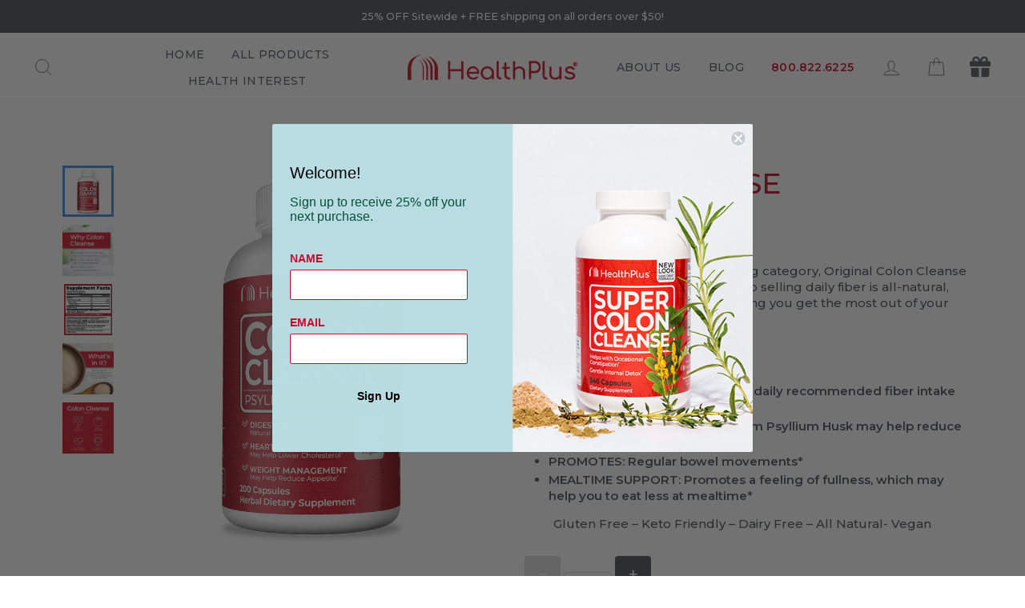

--- FILE ---
content_type: text/html; charset=utf-8
request_url: https://www.healthplusinc.com/collections/best-sellers/products/colon-cleanse-capsules
body_size: 49407
content:
<!doctype html>
<html class="no-js" lang="en">
<head>
  <meta charset="utf-8">
  <meta http-equiv="X-UA-Compatible" content="IE=edge">
  <meta name="viewport" content="width=device-width,initial-scale=1">
  <meta name="theme-color" content="#53575c">

  <meta name="p:domain_verify" content="1310afb5c92f7b4105fea62cc6ca3040"/><!-- Google tag (gtag.js) -->
<script async src="https://www.googletagmanager.com/gtag/js?id=G-FFHSSKHVLB"></script>
<script>
  window.dataLayer = window.dataLayer || [];
  function gtag(){dataLayer.push(arguments);}
  gtag('js', new Date());

  gtag('config', 'G-FFHSSKHVLB');
</script>
  <!-- Google Tag Manager -->
<script>(function(w,d,s,l,i){w[l]=w[l]||[];w[l].push({'gtm.start':
new Date().getTime(),event:'gtm.js'});var f=d.getElementsByTagName(s)[0],
j=d.createElement(s),dl=l!='dataLayer'?'&l='+l:'';j.async=true;j.src=
'https://www.googletagmanager.com/gtm.js?id='+i+dl;f.parentNode.insertBefore(j,f);
})(window,document,'script','dataLayer','GTM-NK6LCBH');</script>
<!-- End Google Tag Manager -->
  <meta name="facebook-domain-verification" content="y9n0zz10zcqlg7ch6y5995hzoskcf4" />
  
  <script src="//www.healthplusinc.com/cdn/shop/t/5/assets/AC_HealthPlus_trackingCode.js?v=94682133003153233871595321382" type="text/javascript"></script>
<meta name="google-site-verification" content="_lBGZrEhg8e4bna8aW_FqsWp8qrXFk64F7_ob-YySTQ" /><meta name="format-detection" content="telephone=no">
  <script src="//code.jquery.com/jquery-1.11.3.js"></script>
  <link rel="stylesheet" href="https://cdnjs.cloudflare.com/ajax/libs/font-awesome/4.7.0/css/font-awesome.min.css"><link rel="shortcut icon" href="//www.healthplusinc.com/cdn/shop/files/favicon_9d4c3648-d028-4db3-9e80-5b3b14d29c47_32x32.png?v=1613744689" type="image/png" />

  


  <style data-shopify>
  @font-face {
  font-family: Montserrat;
  font-weight: 500;
  font-style: normal;
  src: url("//www.healthplusinc.com/cdn/fonts/montserrat/montserrat_n5.07ef3781d9c78c8b93c98419da7ad4fbeebb6635.woff2") format("woff2"),
       url("//www.healthplusinc.com/cdn/fonts/montserrat/montserrat_n5.adf9b4bd8b0e4f55a0b203cdd84512667e0d5e4d.woff") format("woff");
}

  @font-face {
  font-family: Montserrat;
  font-weight: 500;
  font-style: normal;
  src: url("//www.healthplusinc.com/cdn/fonts/montserrat/montserrat_n5.07ef3781d9c78c8b93c98419da7ad4fbeebb6635.woff2") format("woff2"),
       url("//www.healthplusinc.com/cdn/fonts/montserrat/montserrat_n5.adf9b4bd8b0e4f55a0b203cdd84512667e0d5e4d.woff") format("woff");
}


  @font-face {
  font-family: Montserrat;
  font-weight: 600;
  font-style: normal;
  src: url("//www.healthplusinc.com/cdn/fonts/montserrat/montserrat_n6.1326b3e84230700ef15b3a29fb520639977513e0.woff2") format("woff2"),
       url("//www.healthplusinc.com/cdn/fonts/montserrat/montserrat_n6.652f051080eb14192330daceed8cd53dfdc5ead9.woff") format("woff");
}

  @font-face {
  font-family: Montserrat;
  font-weight: 500;
  font-style: italic;
  src: url("//www.healthplusinc.com/cdn/fonts/montserrat/montserrat_i5.d3a783eb0cc26f2fda1e99d1dfec3ebaea1dc164.woff2") format("woff2"),
       url("//www.healthplusinc.com/cdn/fonts/montserrat/montserrat_i5.76d414ea3d56bb79ef992a9c62dce2e9063bc062.woff") format("woff");
}

  @font-face {
  font-family: Montserrat;
  font-weight: 600;
  font-style: italic;
  src: url("//www.healthplusinc.com/cdn/fonts/montserrat/montserrat_i6.e90155dd2f004112a61c0322d66d1f59dadfa84b.woff2") format("woff2"),
       url("//www.healthplusinc.com/cdn/fonts/montserrat/montserrat_i6.41470518d8e9d7f1bcdd29a447c2397e5393943f.woff") format("woff");
}

</style>

  <link href="//www.healthplusinc.com/cdn/shop/t/5/assets/theme.scss.css?v=9665502883595798251696263331" rel="stylesheet" type="text/css" media="all" />

  <style data-shopify>
    .collection-item__title {
      font-size: 14.4px;
    }

    @media screen and (min-width: 769px) {
      .collection-item__title {
        font-size: 18px;
      }
    }
  </style>

  <script>
    document.documentElement.className = document.documentElement.className.replace('no-js', 'js');

    window.theme = window.theme || {};
    theme.strings = {
      addToCart: "Add to cart",
      soldOut: "Sold Out",
      unavailable: "Unavailable",
      stockLabel: "Only [count] items in stock!",
      willNotShipUntil: "Will not ship until [date]",
      willBeInStockAfter: "Will be in stock after [date]",
      waitingForStock: "Inventory on the way",
      savePrice: "Save [saved_amount]",
      cartEmpty: "Your cart is currently empty.",
      cartTermsConfirmation: "You must agree with the terms and conditions of sales to check out"
    };
    theme.settings = {
      dynamicVariantsEnable: true,
      dynamicVariantType: "button",
      cartType: "drawer",
      currenciesEnabled: false,
      nativeMultiCurrency: 1 > 1 ? true : false,
      moneyFormat: "${{amount}}",
      saveType: "dollar",
      recentlyViewedEnabled: false,
      predictiveSearch: true,
      predictiveSearchType: "product,article,page",
      inventoryThreshold: 10,
      quickView: true,
      themeName: 'Impulse',
      themeVersion: "2.5.0"
    };
  </script>

  <!-- starapps_scripts_start -->
<!-- This code is automatically managed by StarApps Studio -->
<!-- Please contact support@starapps.studio for any help -->
<!-- starapps_scripts_end -->
<script>window.performance && window.performance.mark && window.performance.mark('shopify.content_for_header.start');</script><meta name="google-site-verification" content="P4XAMiMIei-jIb-nGIr81VM0u59J8B4kuQIP-oJ01Xc">
<meta name="google-site-verification" content="hNHU1G5CWJAqzFWSov8V19wKaPIujrZLk2XF3GwpqIY">
<meta id="shopify-digital-wallet" name="shopify-digital-wallet" content="/25810632788/digital_wallets/dialog">
<meta name="shopify-checkout-api-token" content="8dbef332ec834983e4fb82ffc5502149">
<meta id="in-context-paypal-metadata" data-shop-id="25810632788" data-venmo-supported="false" data-environment="production" data-locale="en_US" data-paypal-v4="true" data-currency="USD">
<link rel="alternate" type="application/json+oembed" href="https://www.healthplusinc.com/products/colon-cleanse-capsules.oembed">
<script async="async" src="/checkouts/internal/preloads.js?locale=en-US"></script>
<link rel="preconnect" href="https://shop.app" crossorigin="anonymous">
<script async="async" src="https://shop.app/checkouts/internal/preloads.js?locale=en-US&shop_id=25810632788" crossorigin="anonymous"></script>
<script id="apple-pay-shop-capabilities" type="application/json">{"shopId":25810632788,"countryCode":"US","currencyCode":"USD","merchantCapabilities":["supports3DS"],"merchantId":"gid:\/\/shopify\/Shop\/25810632788","merchantName":"Health Plus Inc","requiredBillingContactFields":["postalAddress","email","phone"],"requiredShippingContactFields":["postalAddress","email","phone"],"shippingType":"shipping","supportedNetworks":["visa","masterCard","amex","discover","elo","jcb"],"total":{"type":"pending","label":"Health Plus Inc","amount":"1.00"},"shopifyPaymentsEnabled":true,"supportsSubscriptions":true}</script>
<script id="shopify-features" type="application/json">{"accessToken":"8dbef332ec834983e4fb82ffc5502149","betas":["rich-media-storefront-analytics"],"domain":"www.healthplusinc.com","predictiveSearch":true,"shopId":25810632788,"locale":"en"}</script>
<script>var Shopify = Shopify || {};
Shopify.shop = "health-plus-inc.myshopify.com";
Shopify.locale = "en";
Shopify.currency = {"active":"USD","rate":"1.0"};
Shopify.country = "US";
Shopify.theme = {"name":"Impulse","id":79399256197,"schema_name":"Impulse","schema_version":"2.5.0","theme_store_id":857,"role":"main"};
Shopify.theme.handle = "null";
Shopify.theme.style = {"id":null,"handle":null};
Shopify.cdnHost = "www.healthplusinc.com/cdn";
Shopify.routes = Shopify.routes || {};
Shopify.routes.root = "/";</script>
<script type="module">!function(o){(o.Shopify=o.Shopify||{}).modules=!0}(window);</script>
<script>!function(o){function n(){var o=[];function n(){o.push(Array.prototype.slice.apply(arguments))}return n.q=o,n}var t=o.Shopify=o.Shopify||{};t.loadFeatures=n(),t.autoloadFeatures=n()}(window);</script>
<script>
  window.ShopifyPay = window.ShopifyPay || {};
  window.ShopifyPay.apiHost = "shop.app\/pay";
  window.ShopifyPay.redirectState = null;
</script>
<script id="shop-js-analytics" type="application/json">{"pageType":"product"}</script>
<script defer="defer" async type="module" src="//www.healthplusinc.com/cdn/shopifycloud/shop-js/modules/v2/client.init-shop-cart-sync_C5BV16lS.en.esm.js"></script>
<script defer="defer" async type="module" src="//www.healthplusinc.com/cdn/shopifycloud/shop-js/modules/v2/chunk.common_CygWptCX.esm.js"></script>
<script type="module">
  await import("//www.healthplusinc.com/cdn/shopifycloud/shop-js/modules/v2/client.init-shop-cart-sync_C5BV16lS.en.esm.js");
await import("//www.healthplusinc.com/cdn/shopifycloud/shop-js/modules/v2/chunk.common_CygWptCX.esm.js");

  window.Shopify.SignInWithShop?.initShopCartSync?.({"fedCMEnabled":true,"windoidEnabled":true});

</script>
<script>
  window.Shopify = window.Shopify || {};
  if (!window.Shopify.featureAssets) window.Shopify.featureAssets = {};
  window.Shopify.featureAssets['shop-js'] = {"shop-cart-sync":["modules/v2/client.shop-cart-sync_ZFArdW7E.en.esm.js","modules/v2/chunk.common_CygWptCX.esm.js"],"init-fed-cm":["modules/v2/client.init-fed-cm_CmiC4vf6.en.esm.js","modules/v2/chunk.common_CygWptCX.esm.js"],"shop-button":["modules/v2/client.shop-button_tlx5R9nI.en.esm.js","modules/v2/chunk.common_CygWptCX.esm.js"],"shop-cash-offers":["modules/v2/client.shop-cash-offers_DOA2yAJr.en.esm.js","modules/v2/chunk.common_CygWptCX.esm.js","modules/v2/chunk.modal_D71HUcav.esm.js"],"init-windoid":["modules/v2/client.init-windoid_sURxWdc1.en.esm.js","modules/v2/chunk.common_CygWptCX.esm.js"],"shop-toast-manager":["modules/v2/client.shop-toast-manager_ClPi3nE9.en.esm.js","modules/v2/chunk.common_CygWptCX.esm.js"],"init-shop-email-lookup-coordinator":["modules/v2/client.init-shop-email-lookup-coordinator_B8hsDcYM.en.esm.js","modules/v2/chunk.common_CygWptCX.esm.js"],"init-shop-cart-sync":["modules/v2/client.init-shop-cart-sync_C5BV16lS.en.esm.js","modules/v2/chunk.common_CygWptCX.esm.js"],"avatar":["modules/v2/client.avatar_BTnouDA3.en.esm.js"],"pay-button":["modules/v2/client.pay-button_FdsNuTd3.en.esm.js","modules/v2/chunk.common_CygWptCX.esm.js"],"init-customer-accounts":["modules/v2/client.init-customer-accounts_DxDtT_ad.en.esm.js","modules/v2/client.shop-login-button_C5VAVYt1.en.esm.js","modules/v2/chunk.common_CygWptCX.esm.js","modules/v2/chunk.modal_D71HUcav.esm.js"],"init-shop-for-new-customer-accounts":["modules/v2/client.init-shop-for-new-customer-accounts_ChsxoAhi.en.esm.js","modules/v2/client.shop-login-button_C5VAVYt1.en.esm.js","modules/v2/chunk.common_CygWptCX.esm.js","modules/v2/chunk.modal_D71HUcav.esm.js"],"shop-login-button":["modules/v2/client.shop-login-button_C5VAVYt1.en.esm.js","modules/v2/chunk.common_CygWptCX.esm.js","modules/v2/chunk.modal_D71HUcav.esm.js"],"init-customer-accounts-sign-up":["modules/v2/client.init-customer-accounts-sign-up_CPSyQ0Tj.en.esm.js","modules/v2/client.shop-login-button_C5VAVYt1.en.esm.js","modules/v2/chunk.common_CygWptCX.esm.js","modules/v2/chunk.modal_D71HUcav.esm.js"],"shop-follow-button":["modules/v2/client.shop-follow-button_Cva4Ekp9.en.esm.js","modules/v2/chunk.common_CygWptCX.esm.js","modules/v2/chunk.modal_D71HUcav.esm.js"],"checkout-modal":["modules/v2/client.checkout-modal_BPM8l0SH.en.esm.js","modules/v2/chunk.common_CygWptCX.esm.js","modules/v2/chunk.modal_D71HUcav.esm.js"],"lead-capture":["modules/v2/client.lead-capture_Bi8yE_yS.en.esm.js","modules/v2/chunk.common_CygWptCX.esm.js","modules/v2/chunk.modal_D71HUcav.esm.js"],"shop-login":["modules/v2/client.shop-login_D6lNrXab.en.esm.js","modules/v2/chunk.common_CygWptCX.esm.js","modules/v2/chunk.modal_D71HUcav.esm.js"],"payment-terms":["modules/v2/client.payment-terms_CZxnsJam.en.esm.js","modules/v2/chunk.common_CygWptCX.esm.js","modules/v2/chunk.modal_D71HUcav.esm.js"]};
</script>
<script>(function() {
  var isLoaded = false;
  function asyncLoad() {
    if (isLoaded) return;
    isLoaded = true;
    var urls = ["https:\/\/widgetic.com\/sdk\/sdk.js?shop=health-plus-inc.myshopify.com","https:\/\/cdn1.stamped.io\/files\/widget.min.js?shop=health-plus-inc.myshopify.com","https:\/\/cdn1.stamped.io\/files\/widget.min.js?shop=health-plus-inc.myshopify.com","https:\/\/accessibility-spark.herokuapp.com\/script?shop=health-plus-inc.myshopify.com","https:\/\/d3ox8tdk614ykk.cloudfront.net\/client_script_min.js?shop=health-plus-inc.myshopify.com","\/\/cdn.shopify.com\/proxy\/0fafba8d1c8977d4bd18a5ecd6e0d5851a99ce318176cd954efe3ef3412c42a3\/s.pandect.es\/scripts\/pandectes-core.js?shop=health-plus-inc.myshopify.com\u0026sp-cache-control=cHVibGljLCBtYXgtYWdlPTkwMA","https:\/\/cdn.shopify.com\/s\/files\/1\/0258\/1063\/2788\/t\/5\/assets\/yoast-active-script.js?v=1670004145\u0026shop=health-plus-inc.myshopify.com","https:\/\/cdn.hextom.com\/js\/eventpromotionbar.js?shop=health-plus-inc.myshopify.com"];
    for (var i = 0; i < urls.length; i++) {
      var s = document.createElement('script');
      s.type = 'text/javascript';
      s.async = true;
      s.src = urls[i];
      var x = document.getElementsByTagName('script')[0];
      x.parentNode.insertBefore(s, x);
    }
  };
  if(window.attachEvent) {
    window.attachEvent('onload', asyncLoad);
  } else {
    window.addEventListener('load', asyncLoad, false);
  }
})();</script>
<script id="__st">var __st={"a":25810632788,"offset":-28800,"reqid":"f4296598-b010-4af6-ad6c-55c948a9b531-1768727697","pageurl":"www.healthplusinc.com\/collections\/best-sellers\/products\/colon-cleanse-capsules","u":"5c0fee6bc723","p":"product","rtyp":"product","rid":5070727512197};</script>
<script>window.ShopifyPaypalV4VisibilityTracking = true;</script>
<script id="captcha-bootstrap">!function(){'use strict';const t='contact',e='account',n='new_comment',o=[[t,t],['blogs',n],['comments',n],[t,'customer']],c=[[e,'customer_login'],[e,'guest_login'],[e,'recover_customer_password'],[e,'create_customer']],r=t=>t.map((([t,e])=>`form[action*='/${t}']:not([data-nocaptcha='true']) input[name='form_type'][value='${e}']`)).join(','),a=t=>()=>t?[...document.querySelectorAll(t)].map((t=>t.form)):[];function s(){const t=[...o],e=r(t);return a(e)}const i='password',u='form_key',d=['recaptcha-v3-token','g-recaptcha-response','h-captcha-response',i],f=()=>{try{return window.sessionStorage}catch{return}},m='__shopify_v',_=t=>t.elements[u];function p(t,e,n=!1){try{const o=window.sessionStorage,c=JSON.parse(o.getItem(e)),{data:r}=function(t){const{data:e,action:n}=t;return t[m]||n?{data:e,action:n}:{data:t,action:n}}(c);for(const[e,n]of Object.entries(r))t.elements[e]&&(t.elements[e].value=n);n&&o.removeItem(e)}catch(o){console.error('form repopulation failed',{error:o})}}const l='form_type',E='cptcha';function T(t){t.dataset[E]=!0}const w=window,h=w.document,L='Shopify',v='ce_forms',y='captcha';let A=!1;((t,e)=>{const n=(g='f06e6c50-85a8-45c8-87d0-21a2b65856fe',I='https://cdn.shopify.com/shopifycloud/storefront-forms-hcaptcha/ce_storefront_forms_captcha_hcaptcha.v1.5.2.iife.js',D={infoText:'Protected by hCaptcha',privacyText:'Privacy',termsText:'Terms'},(t,e,n)=>{const o=w[L][v],c=o.bindForm;if(c)return c(t,g,e,D).then(n);var r;o.q.push([[t,g,e,D],n]),r=I,A||(h.body.append(Object.assign(h.createElement('script'),{id:'captcha-provider',async:!0,src:r})),A=!0)});var g,I,D;w[L]=w[L]||{},w[L][v]=w[L][v]||{},w[L][v].q=[],w[L][y]=w[L][y]||{},w[L][y].protect=function(t,e){n(t,void 0,e),T(t)},Object.freeze(w[L][y]),function(t,e,n,w,h,L){const[v,y,A,g]=function(t,e,n){const i=e?o:[],u=t?c:[],d=[...i,...u],f=r(d),m=r(i),_=r(d.filter((([t,e])=>n.includes(e))));return[a(f),a(m),a(_),s()]}(w,h,L),I=t=>{const e=t.target;return e instanceof HTMLFormElement?e:e&&e.form},D=t=>v().includes(t);t.addEventListener('submit',(t=>{const e=I(t);if(!e)return;const n=D(e)&&!e.dataset.hcaptchaBound&&!e.dataset.recaptchaBound,o=_(e),c=g().includes(e)&&(!o||!o.value);(n||c)&&t.preventDefault(),c&&!n&&(function(t){try{if(!f())return;!function(t){const e=f();if(!e)return;const n=_(t);if(!n)return;const o=n.value;o&&e.removeItem(o)}(t);const e=Array.from(Array(32),(()=>Math.random().toString(36)[2])).join('');!function(t,e){_(t)||t.append(Object.assign(document.createElement('input'),{type:'hidden',name:u})),t.elements[u].value=e}(t,e),function(t,e){const n=f();if(!n)return;const o=[...t.querySelectorAll(`input[type='${i}']`)].map((({name:t})=>t)),c=[...d,...o],r={};for(const[a,s]of new FormData(t).entries())c.includes(a)||(r[a]=s);n.setItem(e,JSON.stringify({[m]:1,action:t.action,data:r}))}(t,e)}catch(e){console.error('failed to persist form',e)}}(e),e.submit())}));const S=(t,e)=>{t&&!t.dataset[E]&&(n(t,e.some((e=>e===t))),T(t))};for(const o of['focusin','change'])t.addEventListener(o,(t=>{const e=I(t);D(e)&&S(e,y())}));const B=e.get('form_key'),M=e.get(l),P=B&&M;t.addEventListener('DOMContentLoaded',(()=>{const t=y();if(P)for(const e of t)e.elements[l].value===M&&p(e,B);[...new Set([...A(),...v().filter((t=>'true'===t.dataset.shopifyCaptcha))])].forEach((e=>S(e,t)))}))}(h,new URLSearchParams(w.location.search),n,t,e,['guest_login'])})(!0,!0)}();</script>
<script integrity="sha256-4kQ18oKyAcykRKYeNunJcIwy7WH5gtpwJnB7kiuLZ1E=" data-source-attribution="shopify.loadfeatures" defer="defer" src="//www.healthplusinc.com/cdn/shopifycloud/storefront/assets/storefront/load_feature-a0a9edcb.js" crossorigin="anonymous"></script>
<script crossorigin="anonymous" defer="defer" src="//www.healthplusinc.com/cdn/shopifycloud/storefront/assets/shopify_pay/storefront-65b4c6d7.js?v=20250812"></script>
<script data-source-attribution="shopify.dynamic_checkout.dynamic.init">var Shopify=Shopify||{};Shopify.PaymentButton=Shopify.PaymentButton||{isStorefrontPortableWallets:!0,init:function(){window.Shopify.PaymentButton.init=function(){};var t=document.createElement("script");t.src="https://www.healthplusinc.com/cdn/shopifycloud/portable-wallets/latest/portable-wallets.en.js",t.type="module",document.head.appendChild(t)}};
</script>
<script data-source-attribution="shopify.dynamic_checkout.buyer_consent">
  function portableWalletsHideBuyerConsent(e){var t=document.getElementById("shopify-buyer-consent"),n=document.getElementById("shopify-subscription-policy-button");t&&n&&(t.classList.add("hidden"),t.setAttribute("aria-hidden","true"),n.removeEventListener("click",e))}function portableWalletsShowBuyerConsent(e){var t=document.getElementById("shopify-buyer-consent"),n=document.getElementById("shopify-subscription-policy-button");t&&n&&(t.classList.remove("hidden"),t.removeAttribute("aria-hidden"),n.addEventListener("click",e))}window.Shopify?.PaymentButton&&(window.Shopify.PaymentButton.hideBuyerConsent=portableWalletsHideBuyerConsent,window.Shopify.PaymentButton.showBuyerConsent=portableWalletsShowBuyerConsent);
</script>
<script data-source-attribution="shopify.dynamic_checkout.cart.bootstrap">document.addEventListener("DOMContentLoaded",(function(){function t(){return document.querySelector("shopify-accelerated-checkout-cart, shopify-accelerated-checkout")}if(t())Shopify.PaymentButton.init();else{new MutationObserver((function(e,n){t()&&(Shopify.PaymentButton.init(),n.disconnect())})).observe(document.body,{childList:!0,subtree:!0})}}));
</script>
<script id='scb4127' type='text/javascript' async='' src='https://www.healthplusinc.com/cdn/shopifycloud/privacy-banner/storefront-banner.js'></script><link id="shopify-accelerated-checkout-styles" rel="stylesheet" media="screen" href="https://www.healthplusinc.com/cdn/shopifycloud/portable-wallets/latest/accelerated-checkout-backwards-compat.css" crossorigin="anonymous">
<style id="shopify-accelerated-checkout-cart">
        #shopify-buyer-consent {
  margin-top: 1em;
  display: inline-block;
  width: 100%;
}

#shopify-buyer-consent.hidden {
  display: none;
}

#shopify-subscription-policy-button {
  background: none;
  border: none;
  padding: 0;
  text-decoration: underline;
  font-size: inherit;
  cursor: pointer;
}

#shopify-subscription-policy-button::before {
  box-shadow: none;
}

      </style>

<script>window.performance && window.performance.mark && window.performance.mark('shopify.content_for_header.end');</script><script id="shop-promise-product" type="application/json">
  {
    "productId": "5070727512197",
    "variantId": "34252791644293"
  }
</script>
<script id="shop-promise-features" type="application/json">
  {
    "supportedPromiseBrands": ["buy_with_prime"],
    "f_b9ba94d16a7d18ccd91d68be01e37df6": false,
    "f_d6a5ed9e446fe634f81a0afc12242e13": true,
    "f_85e460659f2e1fdd04f763b1587427a4": false
  }
</script>
<script fetchpriority="high" defer="defer" src="https://www.healthplusinc.com/cdn/shopifycloud/shop-promise-pdp/prod/shop_promise_pdp.js?v=1" data-source-attribution="shopify.shop-promise-pdp" crossorigin="anonymous"></script>
<link rel="preload" href="https://static-na.payments-amazon.com/checkout.js" as="script">


  <script src="//www.healthplusinc.com/cdn/shop/t/5/assets/vendor-scripts-v4.js" defer="defer"></script>

  
  
  <script src="//www.healthplusinc.com/cdn/shop/t/5/assets/theme.js?v=124519321915450369971671058467" defer="defer"></script><!-- BeginShopPopAddon --><script>  Shopify.shopPopSettings = {"proof_enabled":false,"proof_show_add_to_cart":true,"proof_mobile_enabled":false,"proof_mobile_position":"Bottom","proof_desktop_position":"Bottom Right","proof_show_on_product_page":true,"proof_hide_notification_after":30,"proof_display_time":10,"proof_interval_time":10,"proof_order_random":false,"proof_fetch_count":30,"proof_cycle":true,"proof_anonymize":true,"proof_anonymize_text":null,"proof_hours_before_obscure":8,"proof_sequential":true,"proof_top":10,"proof_left":10,"proof_right":10,"proof_bottom":10,"proof_background_color":"8bc341","proof_font_color":"#000000","proof_custom_css":null,"proof_border_radius":40,"proof_first_interval_time":1,"proof_locale":"en"};</script><!-- EndShopPopAddon -->
<!--Gem_Page_Header_Script-->
<!-- "snippets/gem-app-header-scripts.liquid" was not rendered, the associated app was uninstalled -->
<!--End_Gem_Page_Header_Script-->



 

<script>window.__pagefly_analytics_settings__={"acceptTracking":false};</script>
  

 













<!-- PageFly Header Render begins -->
  
  <script>
    window.addEventListener('load', () => {
      // fallback for gtag when not initialized
      if(typeof window.gtag !== 'function') {
        window.gtag = (str1, str2, obj) => {
        }
      }
    }) 
  </script>
  <!-- PageFly begins loading Google fonts --><link rel="preconnect" href="https://fonts.googleapis.com"><link rel="preconnect" href="https://fonts.gstatic.com" crossorigin><link rel="preload" as="style" fetchpriority="low" href="https://fonts.googleapis.com/css2?family=Montserrat:wght@400;500;600&family=Playfair+Display:wght@400&family=Lato:wght@400&family=Source+Sans+Pro:wght@400&display=block"><link rel="stylesheet" href="https://fonts.googleapis.com/css2?family=Montserrat:wght@400;500;600&family=Playfair+Display:wght@400&family=Lato:wght@400&family=Source+Sans+Pro:wght@400&display=block" media="(min-width: 640px)"><link rel="stylesheet" href="https://fonts.googleapis.com/css2?family=Montserrat:wght@400;500;600&family=Playfair+Display:wght@400&family=Lato:wght@400&family=Source+Sans+Pro:wght@400&display=block" media="print" onload="this.onload=null;this.media='all'"><!-- PageFly ends loading Google fonts -->

<style>.__pf .pf-c-ct,.__pf .pf-c-lt,.__pf .pf-c-rt{align-content:flex-start}.__pf .oh,.pf-sr-only{overflow:hidden}.__pf img,.__pf video{max-width:100%;border:0;vertical-align:middle}.__pf [tabIndex],.__pf button,.__pf input,.__pf select,.__pf textarea{touch-action:manipulation}.__pf:not([data-pf-editor-version=gen-2]) :focus-visible{outline:0!important;box-shadow:none!important}.__pf:not([data-pf-editor-version=gen-2]) :not(input):not(select):not(textarea):not([data-active=true]):focus-visible{border:none!important}.__pf *,.__pf :after,.__pf :before{box-sizing:border-box}.__pf [disabled],.__pf [readonly]{cursor:default}.__pf [data-href],.__pf button:not([data-pf-id]):hover{cursor:pointer}.__pf [disabled]:not([disabled=false]),.pf-dialog svg{pointer-events:none}.__pf [hidden]{display:none!important}.__pf [data-link=inherit]{color:inherit;text-decoration:none}.__pf [data-pf-placeholder]{outline:0;height:auto;display:none;pointer-events:none!important}.__pf .pf-ifr,.__pf [style*="--ratio"] img{height:100%;left:0;top:0;width:100%;position:absolute}.__pf .pf-r,.__pf .pf-r-eh>.pf-c{display:flex}.__pf [style*="--cw"]{padding:0 15px;width:100%;margin:auto;max-width:var(--cw)}.__pf .pf-ifr{border:0}.__pf .pf-bg-lazy{background-image:none!important}.__pf .pf-r{flex-wrap:wrap}.__pf .pf-r-dg{display:grid}.__pf [style*="--c-xs"]{max-width:calc(100%/12*var(--c-xs));flex-basis:calc(100%/12*var(--c-xs))}.__pf [style*="--s-xs"]{margin:0 calc(-1 * var(--s-xs))}.__pf [style*="--s-xs"]>.pf-c{padding:var(--s-xs)}.__pf .pf-r-ew>.pf-c{flex-grow:1;flex-basis:0}.__pf [style*="--ew-xs"]>.pf-c{flex-basis:calc(100% / var(--ew-xs));max-width:calc(100% / var(--ew-xs))}.__pf [style*="--ratio"]{position:relative;padding-bottom:var(--ratio)}.main-content{padding:0}.footer-section,.site-footer,.site-footer-wrapper,main .accent-background+.shopify-section{margin:0}@media (max-width:767.4999px){.__pf .pf-hide{display:none!important}}@media (max-width:1024.4999px) and (min-width:767.5px){.__pf .pf-sm-hide{display:none!important}}@media (max-width:1199.4999px) and (min-width:1024.5px){.__pf .pf-md-hide{display:none!important}}@media (min-width:767.5px){.__pf [style*="--s-sm"]{margin:0 calc(-1 * var(--s-sm))}.__pf [style*="--c-sm"]{max-width:calc(100%/12*var(--c-sm));flex-basis:calc(100%/12*var(--c-sm))}.__pf [style*="--s-sm"]>.pf-c{padding:var(--s-sm)}.__pf [style*="--ew-sm"]>.pf-c{flex-basis:calc(100% / var(--ew-sm));max-width:calc(100% / var(--ew-sm))}}@media (min-width:1024.5px){.__pf [style*="--s-md"]{margin:0 calc(-1 * var(--s-md))}.__pf [style*="--c-md"]{max-width:calc(100%/12*var(--c-md));flex-basis:calc(100%/12*var(--c-md))}.__pf [style*="--s-md"]>.pf-c{padding:var(--s-md)}.__pf [style*="--ew-md"]>.pf-c{flex-basis:calc(100% / var(--ew-md));max-width:calc(100% / var(--ew-md))}}@media (min-width:1199.5px){.__pf [style*="--s-lg"]{margin:0 calc(-1 * var(--s-lg))}.__pf [style*="--c-lg"]{max-width:calc(100%/12*var(--c-lg));flex-basis:calc(100%/12*var(--c-lg))}.__pf [style*="--s-lg"]>.pf-c{padding:var(--s-lg)}.__pf [style*="--ew-lg"]>.pf-c{flex-basis:calc(100% / var(--ew-lg));max-width:calc(100% / var(--ew-lg))}.__pf .pf-lg-hide{display:none!important}}.__pf .pf-r-eh>.pf-c>div{width:100%}.__pf .pf-c-lt{justify-content:flex-start;align-items:flex-start}.__pf .pf-c-ct{justify-content:center;align-items:flex-start}.__pf .pf-c-rt{justify-content:flex-end;align-items:flex-start}.__pf .pf-c-lm{justify-content:flex-start;align-items:center;align-content:center}.__pf .pf-c-cm{justify-content:center;align-items:center;align-content:center}.__pf .pf-c-rm{justify-content:flex-end;align-items:center;align-content:center}.__pf .pf-c-cb,.__pf .pf-c-lb,.__pf .pf-c-rb{align-content:flex-end}.__pf .pf-c-lb{justify-content:flex-start;align-items:flex-end}.__pf .pf-c-cb{justify-content:center;align-items:flex-end}.__pf .pf-c-rb{justify-content:flex-end;align-items:flex-end}.pf-no-border:not(:focus-visible){border:none;outline:0}.pf-sr-only{position:absolute;width:1px;height:1px;padding:0;clip:rect(0,0,0,0);white-space:nowrap;clip-path:inset(50%);border:0}.pf-close-dialog-btn,.pf-dialog{background:0 0;border:none;padding:0}.pf-visibility-hidden{visibility:hidden}.pf-dialog{top:50%;left:50%;transform:translate(-50%,-50%);max-height:min(calc(9/16*100vw),calc(100% - 6px - 2em));-webkit-overflow-scrolling:touch;overflow:hidden;margin:0}.pf-dialog::backdrop{background:rgba(0,0,0,.9);opacity:1}.pf-close-dialog-btn{position:absolute;top:0;right:0;height:16px;margin-bottom:8px;cursor:pointer}.pf-close-dialog-btn:not(:focus-visible){box-shadow:none}.pf-dialog-content{display:block;margin:24px auto auto;width:100%;height:calc(100% - 24px)}.pf-dialog-content>*{width:100%;height:100%;border:0}</style>
<style>@media all{.__pf .pf-gs-button-1,.__pf .pf-gs-button-2,.__pf .pf-gs-button-3{padding:12px 20px;font-size:16px;line-height:16px;letter-spacing:0;margin:0}.__pf{--pf-primary-color:rgb(250, 84, 28);--pf-secondary-color:rgb(121, 103, 192);--pf-foreground-color:rgb(28, 29, 31);--pf-background-color:rgb(244, 245, 250);--pf-primary-font:"Playfair Display";--pf-secondary-font:"Lato";--pf-tertiary-font:"Source Sans Pro"}.__pf .pf-gs-button-1{background-color:#919da9;color:#fff}.__pf .pf-gs-button-2{color:#919da9;border:1px solid #919da9}.__pf .pf-gs-button-3{background-color:#919da9;color:#fff;border-radius:40px}.__pf .pf-gs-button-4{color:#919da9;border-radius:40px;border:1px solid #919da9;padding:12px 20px;margin:0;font-size:16px;line-height:16px;letter-spacing:0}.__pf .pf-gs-button-5,.__pf .pf-gs-button-6{color:#919da9;border-style:solid;border-color:#919da9;padding:12px 20px;font-size:16px;line-height:16px;letter-spacing:0}.__pf .pf-gs-button-5{border-width:0 0 3px;margin:0}.__pf .pf-gs-button-6{border-width:0 3px 3px 0;margin:0}.__pf .pf-gs-icon-1,.__pf .pf-gs-icon-2{background-color:#919da9;color:#fff;padding:8px;margin:0;border-style:none}.__pf .pf-gs-icon-1{border-radius:0}.__pf .pf-gs-icon-2{border-radius:50%}.__pf .pf-gs-icon-3,.__pf .pf-gs-icon-4{background-color:#fff;color:#919da9;padding:8px;margin:0;border:1px solid #919da9}.__pf .pf-gs-icon-4{border-radius:50%}.__pf .pf-gs-icon-5,.__pf .pf-gs-icon-6{background-color:#f5f5f5;color:#919da9;padding:8px;margin:0;border:1px solid #919da9}.__pf .pf-gs-icon-6{border-radius:50%}.__pf .pf-gs-image-1{width:100%}.__pf .pf-gs-image-2{border:3px solid #919da9;width:100%}.__pf .pf-gs-image-3{border:3px solid #919da9;padding:10px;width:100%}.__pf .pf-gs-image-4,.__pf .pf-gs-image-5{border-radius:50%;width:100%}.__pf .pf-gs-image-5{border:3px solid #919da9}.__pf .pf-gs-image-6{border-radius:50%;border:3px solid #919da9;padding:10px;width:100%}.__pf .pf-gs-heading-1,.__pf .pf-gs-heading-2,.__pf .pf-gs-heading-3,.__pf .pf-gs-heading-4,.__pf .pf-gs-heading-5{color:#000;padding:0;margin:18px 0}.__pf .pf-gs-heading-1{font-size:32px}.__pf .pf-gs-heading-2{font-size:24px}.__pf .pf-gs-heading-3{font-size:20px}.__pf .pf-gs-heading-4{font-size:18px}.__pf .pf-gs-heading-5{font-size:16px}.__pf .pf-gs-heading-6{margin:18px 0;font-size:14px;color:#000;padding:0}.__pf .pf-gs-paragraph-1,.__pf .pf-gs-paragraph-2,.__pf .pf-gs-paragraph-3,.__pf .pf-gs-paragraph-4{color:#000;padding:0;margin:16px 0;font-size:16px}.__pf .pf-gs-paragraph-1{text-align:left}.__pf .pf-gs-paragraph-2{text-align:right}.__pf .pf-gs-paragraph-3{text-align:center}.__pf .pf-gs-divider-1{color:#919da9;padding:16px 0;margin:0}.__pf .pf-gs-divider-2{color:#444749;padding:16px 0;margin:0}.__pf .pf-gs-divider-3{color:#b9bfca;padding:16px 0;margin:0}}</style>
<style>.pf-color-scheme-1,.pf-color-scheme-2{--pf-scheme-shadow-color:rgb(0, 0, 0, 0.25)}.pf-color-scheme-1{--pf-scheme-bg-color: ;--pf-scheme-text-color: ;--pf-scheme-btn-bg-color: ;--pf-scheme-btn-text-color: ;--pf-scheme-border-color: ;background-color:var(--pf-scheme-bg-color);background-image:var(--pf-scheme-bg-gradient-color);border-color:var(--pf-scheme-border-color);color:var(--pf-scheme-text-color)}.pf-color-scheme-2,.pf-color-scheme-3{--pf-scheme-btn-text-color:rgb(255, 255, 255);background-color:var(--pf-scheme-bg-color);background-image:var(--pf-scheme-bg-gradient-color);border-color:var(--pf-scheme-border-color);color:var(--pf-scheme-text-color)}.pf-color-scheme-2{--pf-scheme-bg-color:rgba(255, 255, 255, 0);--pf-scheme-text-color:rgb(0, 0, 0);--pf-scheme-btn-bg-color:rgb(145, 157, 169);--pf-scheme-border-color:rgba(0, 0, 0)}.pf-color-scheme-3,.pf-color-scheme-4{--pf-scheme-text-color:rgb(18, 18, 18);--pf-scheme-btn-bg-color:rgb(18, 18, 18);--pf-scheme-border-color:rgb(18, 18, 18)}.pf-color-scheme-3{--pf-scheme-bg-color:rgb(255, 255, 255);--pf-scheme-shadow-color:rgb(18, 18, 18)}.pf-color-scheme-4{--pf-scheme-bg-color:rgb(243, 243, 243);--pf-scheme-btn-text-color:rgb(243, 243, 243);--pf-scheme-shadow-color:rgb(18, 18, 18);background-color:var(--pf-scheme-bg-color);background-image:var(--pf-scheme-bg-gradient-color);border-color:var(--pf-scheme-border-color);color:var(--pf-scheme-text-color)}.pf-color-scheme-5,.pf-color-scheme-6,.pf-color-scheme-7{--pf-scheme-text-color:rgb(255, 255, 255);--pf-scheme-btn-bg-color:rgb(255, 255, 255);--pf-scheme-border-color:rgb(255, 255, 255);--pf-scheme-shadow-color:rgb(18, 18, 18);background-color:var(--pf-scheme-bg-color);background-image:var(--pf-scheme-bg-gradient-color);border-color:var(--pf-scheme-border-color);color:var(--pf-scheme-text-color)}.pf-color-scheme-5{--pf-scheme-bg-color:rgb(36, 40, 51);--pf-scheme-btn-text-color:rgb(0, 0, 0)}.pf-color-scheme-6{--pf-scheme-bg-color:rgb(18, 18, 18);--pf-scheme-btn-text-color:rgb(18, 18, 18)}.pf-color-scheme-7{--pf-scheme-bg-color:rgb(51, 79, 180);--pf-scheme-btn-text-color:rgb(51, 79, 180)}[data-pf-type^=Button]{background-color:var(--pf-scheme-btn-bg-color);background-image:var(--pf-scheme-btn-bg-gradient-color);color:var(--pf-scheme-btn-text-color)}@media all{.__pf .pf-button-2,.__pf .pf-button-3,.__pf .pf-button-4{padding:12px 20px;margin:0;font-size:16px;line-height:16px;letter-spacing:0}.__pf .pf-button-2{background-color:#919da9;color:#fff}.__pf .pf-button-3{color:#919da9;border:1px solid #919da9}.__pf .pf-button-4{background-color:#919da9;color:#fff;border-radius:40px}.__pf .pf-button-5{color:#919da9;border-radius:40px;border:1px solid #919da9;padding:12px 20px;margin:0;font-size:16px;line-height:16px;letter-spacing:0}.__pf .pf-button-6,.__pf .pf-button-7{color:#919da9;border-style:solid;border-color:#919da9;margin:0;font-size:16px;line-height:16px;letter-spacing:0;padding:12px 20px}.__pf .pf-button-6{border-width:0 0 3px}.__pf .pf-button-7{border-width:0 3px 3px 0}.__pf .pf-button-8{background-color:#919da9;color:#fff;padding:12px 20px}.__pf .pf-icon-1,.__pf .pf-text-1,.__pf .pf-text-6,.__pf .pf-text-7,.pf-icon2-1,.pf-icon2-2,.pf-icon2-3,.pf-icon2-4,.pf-icon2-5,.pf-icon2-6,.pf-icon2-7{background-color:var(--pf-scheme-bg-color);color:var(--pf-scheme-text-color)}.__pf .pf-icon-2,.__pf .pf-icon-3{background-color:#919da9;color:#fff;padding:8px;margin:0;border-style:none}.__pf .pf-icon-2{border-radius:0}.__pf .pf-icon-3{border-radius:50%}.__pf .pf-icon-4,.__pf .pf-icon-5{background-color:#fff;color:#919da9;padding:8px;margin:0;border:1px solid #919da9}.__pf .pf-icon-5{border-radius:50%}.__pf .pf-icon-6,.__pf .pf-icon-7{background-color:#f5f5f5;color:#919da9;padding:8px;margin:0;border:1px solid #919da9}.__pf .pf-icon-7{border-radius:50%}.__pf .pf-text-2,.__pf .pf-text-3,.__pf .pf-text-4,.__pf .pf-text-5{color:#000;padding:0;margin:16px 0;font-size:16px}.__pf .pf-text-2{text-align:left}.__pf .pf-text-3{text-align:right}.__pf .pf-text-4{text-align:center}.__pf .pf-divider-1{color:var(--pf-scheme-text-color)}.__pf .pf-divider-2{color:#919da9;padding:16px 0;margin:0}.__pf .pf-divider-3{color:#444749;padding:16px 0;margin:0}.__pf .pf-divider-4{color:#b9bfca;padding:16px 0;margin:0}.__pf .pf-heading-1-h1,.__pf .pf-heading-1-h2,.__pf .pf-heading-1-h3,.__pf .pf-heading-1-h4,.__pf .pf-heading-1-h5,.__pf .pf-heading-1-h6{color:var(--pf-scheme-text-color);background-color:var(--pf-scheme-bg-color)}.__pf .pf-heading-2-h1,.__pf .pf-heading-2-h2,.__pf .pf-heading-2-h3,.__pf .pf-heading-2-h4,.__pf .pf-heading-2-h5,.__pf .pf-heading-2-h6{margin:18px 0;font-size:32px;color:#000;padding:0}.__pf .pf-heading-3-h1,.__pf .pf-heading-3-h2,.__pf .pf-heading-3-h3,.__pf .pf-heading-3-h4,.__pf .pf-heading-3-h5,.__pf .pf-heading-3-h6{margin:18px 0;font-size:24px;color:#000;padding:0}.__pf .pf-heading-4-h1,.__pf .pf-heading-4-h2,.__pf .pf-heading-4-h3,.__pf .pf-heading-4-h4,.__pf .pf-heading-4-h5,.__pf .pf-heading-4-h6{margin:18px 0;font-size:20px;color:#000;padding:0}.__pf .pf-heading-5-h1,.__pf .pf-heading-5-h2,.__pf .pf-heading-5-h3,.__pf .pf-heading-5-h4,.__pf .pf-heading-5-h5,.__pf .pf-heading-5-h6{margin:18px 0;font-size:18px;color:#000;padding:0}.__pf .pf-heading-6-h1,.__pf .pf-heading-6-h2,.__pf .pf-heading-6-h3,.__pf .pf-heading-6-h4,.__pf .pf-heading-6-h5,.__pf .pf-heading-6-h6{margin:18px 0;font-size:16px;color:#000;padding:0}.__pf .pf-heading-7-h1,.__pf .pf-heading-7-h2,.__pf .pf-heading-7-h3,.__pf .pf-heading-7-h4,.__pf .pf-heading-7-h5,.__pf .pf-heading-7-h6{margin:18px 0;font-size:14px;color:#000;padding:0}.__pf .pf-image-2{width:100%}.__pf .pf-image-3{border:3px solid #919da9;width:100%}.__pf .pf-image-4{border:3px solid #919da9;padding:10px;width:100%}.__pf .pf-image-5,.__pf .pf-image-6{border-radius:50%;width:100%}.__pf .pf-image-6{border:3px solid #919da9}.__pf .pf-image-7{border-radius:50%;border:3px solid #919da9;padding:10px;width:100%}.__pf .pf-field-1,.__pf .pf-field-2,.__pf .pf-field-3,.__pf .pf-field-4,.__pf .pf-field-5,.__pf .pf-field-6{background-color:#fdfdfd;border:.66px solid #8a8a8a;border-radius:8px;padding:6px 12px}}</style>
<style id="pf-shopify-font">div.__pf {--pf-shopify-font-family-type-header-font-family: Montserrat, sans-serif;
        --pf-shopify-font-style-type-header-font-family: normal;
        --pf-shopify-font-weight-type-header-font-family: 500;
--pf-shopify-font-family-type-base-font-family: Montserrat, sans-serif;
        --pf-shopify-font-style-type-base-font-family: normal;
        --pf-shopify-font-weight-type-base-font-family: 500;}</style>
<link rel="stylesheet" href="//www.healthplusinc.com/cdn/shop/t/5/assets/pagefly-animation.css?v=35569424405882025761723219005" media="print" onload="this.media='all'">


<style>.hefQj .pf-mask-iframe,.kcDHMr,.kgaPcS .pf-accordion-show{display:block}.bnCcLn,.fQOkhP,.hefQj,.iUWSoH,.jLwrwq,.kcDHMr,.qQLOw.pf-loading{position:relative}.jTEhhg,.jVcCsU,.kcDHMr,.kgaPcS,.lkOLNW{width:100%}.gfTPOS,.iYaSWx{user-select:none}.cIlFMk,.gPOZoI:hover .splide__arrow{opacity:1}.iqxxik[disabled],.qQLOw.pf-loading .pf-cmIpgn{pointer-events:none}.cqQEu svg,.hefQj .pf-mask{transform:translate(-50%,-50%)}.cqQEu button,.fIYIwH,.iaOgzn,.jmEZnP{cursor:pointer}.kcDHMr{height:auto;text-align:left;outline:0;word-wrap:break-word}.cqQEu input,.hefQj .splide__slide,.iaOgzn{text-align:center}.jdwwxc i,.kcDHMr .pfa,.kcDHMr svg{margin-right:5px;vertical-align:middle}.hzWCpw,.imQubP{padding:15px}.kgaPcS>div>button>.pfa-arrow{top:50%;font-size:inherit}.kgaPcS .pf-anchor[data-active=true] .pfa-arrow:not(.pfa-minus){transform:rotate(90deg)}.kgaPcS .pf-accordion-visually-show{animation:350ms forwards bmBJiA}.gPOZoI .splide__arrows.pf-hidden,.hefQj .pf-mask.pf-hidden,.hefQj.pf-splide-loading .splide__slide,.kgaPcS .pf-accordion-hide{display:none}.kgaPcS .pf-accordion-visually-hidden{animation:350ms forwards gWUsUJ;overflow:hidden}.kgaPcS .pf-accordion-wrapper{transition:height .35s}.rVLXC{--pf-sample-color:#5d6b82;--pf-border-color:#d1d5db}.jLwrwq{display:inline-block;max-width:100%}.jLwrwq img{width:100%;height:100%;border-radius:inherit}.iqxxik,.jmEZnP{border:none;outline:0;line-height:1}.bnCcLn:empty{display:initial}.iUWSoH{padding:20px 0}.bhUUHx img,.iRTAIj.iRTAIj img,.iaOgzn,.isVkTj{position:absolute}.ctpSpj>span:last-child{line-height:inherit;display:block;margin-right:0!important}.iRTAIj,.isVkTj,.lkOLNW{display:flex}.lkOLNW{padding:10px}.lkOLNW>div:first-child{display:flex;flex-wrap:wrap}@media (max-width:767.4999px){.lkOLNW{flex-direction:column}.jmEZnP{text-align:center}}@media (min-width:767.5px) and (max-width:1024.4999px){.lkOLNW{flex-direction:column}.jmEZnP{text-align:center}}@media (min-width:1024.5px) and (max-width:1199.4999px){.lkOLNW{flex-direction:column}.jmEZnP{text-align:center}}.jmEZnP{-webkit-appearance:none;color:#172b4d;padding:12px 20px;background:#f0f2f3;flex:1}.iqxxik i,.jmEZnP .pfa,.jmEZnP svg{margin-right:5px}.jmEZnP span,.jmEZnP:active,.jmEZnP:focus,.jmEZnP:hover{color:inherit;text-decoration:inherit}.iqxxik{padding:14.5px 20px;vertical-align:bottom}.iqxxik[disabled]{opacity:.7}.hFmHvT form{margin:0;height:100%}.beVFcH{overflow-wrap:break-word}.bhUUHx,.gfTPOS,.iYaSWx{overflow:hidden}.beVFcH[data-pf-type=ProductText].no-product{text-decoration:none}.isVkTj{bottom:8px;z-index:2}.isVkTj span{background:#fff;border:1px solid #555;width:10px;height:10px;border-radius:10px;opacity:.5;margin:2px}.isVkTj span[data-active=true]{background:#555;opacity:1}.iaOgzn{z-index:1;width:32px;height:32px;line-height:34px;background:rgba(255,255,255,.35);border-radius:2px;color:var(--pf-sample-color)}.bhUUHx,.gPOZoI,.iRTAIj{position:relative}.bhUUHx img{left:0;top:0;width:100%;height:100%;object-fit:cover}.bhUUHx:after,.fIYIwH:after{content:'';display:block;padding-bottom:100%}.iRTAIj{width:100%;align-items:center;justify-content:center}.iRTAIj::after{display:block;content:'';padding-bottom:75%}.iRTAIj.iRTAIj img{object-fit:contain;max-height:100%;height:100%;width:auto}.jTEhhg[style*="--g-xs"],.jTEhhg[style*="--g-xs"] .pf-r-dg,.jySSYb[style*="--g-xs"],.jySSYb[style*="--g-xs"] .pf-r-dg{grid-gap:var(--g-xs)}.jTEhhg[style*="--l-xs"] .pf-r-dg{grid-template-columns:repeat(var(--l-xs),1fr)}.jTEhhg .pf-r-dg{grid-auto-flow:row}.jTEhhg [data-pf-nav]{top:calc(50% - 16px)}.jTEhhg [data-pf-nav=prev]{left:15px}.jTEhhg [data-pf-nav=next]{right:15px}.cOkymd,.hefQj .splide{display:flex;flex-direction:column}.hefQj.pf-splide-loading:after,.hefQj.pf-splide-loading:before{position:absolute;content:'';background:#fff;z-index:1;height:2px;width:40px;left:calc(50% - 20px);top:calc(50% - 1px)}.hefQj.pf-splide-loading:after{animation:3s cubic-bezier(0.43,0.43,0.25,0.99) infinite pf-image-loader;background:#626262}@keyframes pf-image-loader{0%,100%{width:0}50%{width:40px}}@media (max-width:767.5px){.hefQj:not(.pf-media-fixed-height) .splide__track{height:unset!important}.hefQj:not(.pf-media-fixed-height) .pmw[style*='--r-xs']{position:relative;padding-bottom:var(--r-xs)}.hefQj:not(.pf-media-fixed-height) .pmw[style*='--r-xs'] img{position:absolute;width:100%;height:100%;left:0;top:0}.hefQj:not(.pf-media-fixed-height) .pf-media-wrapper[style*='--r-xs']{padding-bottom:var(--r-xs)}.hefQj.pf-media-fixed-height .video-wrapper{top:50%!important;transform:translateY(-50%)!important}}@media (min-width:1199.5px){.lkOLNW{flex-direction:column}.jmEZnP{text-align:center}.hefQj:not(.pf-lg-media-fixed-height) .splide__track{height:unset!important}.hefQj:not(.pf-lg-media-fixed-height) .pmw[style*='--r-lg']{position:relative;padding-bottom:var(--r-lg)}.hefQj:not(.pf-lg-media-fixed-height) .pmw[style*='--r-lg'] img{position:absolute;width:100%;height:100%;left:0;top:0}.hefQj:not(.pf-lg-media-fixed-height) .pf-media-wrapper[style*='--r-lg']{padding-bottom:var(--r-lg)}.hefQj.pf-lg-media-fixed-height .video-wrapper{top:50%!important;transform:translateY(-50%)!important}}.hefQj .video-wrapper{height:unset!important}.gPOZoI .splide__track,.hefQj .splide__track{margin:0!important}.hefQj .pf-media-wrapper{position:relative;height:0}.hefQj .pf-mask-iframe,.hefQj .pf-media-wrapper>:first-child{position:absolute;top:0;left:0;width:100%;height:100%}@media (min-width:1024.5px){.hefQj .pf-mask-iframe{display:none}}.hefQj span{top:32px;right:32px}.hefQj .pf-mask{position:absolute;top:50%;left:50%;width:100%;height:100%;display:flex;justify-content:center;align-items:center}.cruhuV,.hefQj .pf-mask span{background:#fff;display:flex;justify-content:center}.hefQj .pf-mask span{align-items:center;width:50px;height:50px;border:1px solid #ddd}.hefQj .pf-mask span svg{width:24px;height:24px}.gPOZoI{width:100%}.gPOZoI .splide__arrow{opacity:0;transition:opacity .3s}.cqQEu .js-qty .js-qty__adjust,.cqQEu .js-qty button,.gPOZoI .splide__arrow[disabled],.gPOZoI.pf-splide-loading .splide__slide{display:none}.iYaSWx{max-width:100%}.iYaSWx .splide,.iYaSWx .splide__track{border-radius:inherit}.cruhuV{position:absolute;width:min(50%,24px);height:min(50%,24px);z-index:2;border:1px solid #d9d9d9;border-radius:2px;align-items:center}.jySSYb{width:100%;direction:rtl}.jySSYb.left-list{display:grid}.jySSYb[style*="--l-xs"] .pf-r-dg{grid-template-rows:repeat(var(--l-xs),1fr)}.jySSYb[style*="--gc-xs"]{grid-template-columns:1fr var(--gc-xs)}.jySSYb .pf-r-dg{grid-auto-flow:column}.jySSYb.left-list .splide__arrow{right:50%;transform:translate(50%);left:unset}.jySSYb [data-pf-nav]{transform:rotateZ(90deg);left:calc(50% - 16px)}.jySSYb [data-pf-nav=prev]{top:4px}.jySSYb [data-pf-nav=next]{bottom:4px}.cIlFMk{height:62px;transition:height .5s,opacity .5s}.cIlFMk.pf-ar-btn-hidden{opacity:0;height:0}.cIlFMk .pf-ar-btn{width:100%;padding:8px 16px;background:#e9eaec;border:1px solid #d9d9d9;border-radius:2px;margin:10px 0;display:flex;justify-content:center;align-items:center;font-size:16px;line-height:24px;color:rgba(0,0,0,.85)}.cIlFMk .pf-ar-btn svg{margin-right:13px}.qQLOw.pf-loading:before{content:'';position:absolute;border:3px solid #f3f3f3;border-top:3px solid;border-radius:50%;width:32px;height:32px;animation:2s linear infinite pf-spin;z-index:1;top:calc(50% - 46px);left:calc(50% - 16px)}.qQLOw.pf-loading>div:not(:last-child){opacity:.6}@keyframes pf-spin{0%{transform:rotate(0)}100%{transform:rotate(360deg)}}.fIYIwH{position:relative}.fIYIwH img{position:absolute;left:0;top:0;width:100%;height:100%;object-fit:contain;border-radius:inherit}.cqQEu button,.cqQEu input{padding:0;outline:0;height:45px;position:relative}.fIYIwH span{top:4px;right:4px}.fIYIwH[style*='--mb-xs']{margin-bottom:var(--mb-xs)}.cqQEu{display:inline-flex;font-size:14px;line-height:1em;position:relative}.bIiliC,.cqQEu>*,.fZZzAA{font-size:inherit;font-weight:inherit;text-decoration:inherit;font-family:inherit}.cqQEu input{width:60px;line-height:inherit;border:1px solid var(--pf-border-color);margin:0 4px;border-radius:4px}.cqQEu input[data-hidespinner=true]{-moz-appearance:textfield}.cqQEu input[data-hidespinner=true]::-webkit-inner-spin-button,.cqQEu input[data-hidespinner=true]::-webkit-outer-spin-button{-webkit-appearance:none}.cqQEu input[data-hidespinner=false]::-webkit-inner-spin-button{position:absolute;height:50%;top:50%;right:0;transform:translateY(-50%)}.cqQEu input:invalid{--pf-border-color:#fa541c}.cqQEu button{border:0;width:45px;line-height:1}.cqQEu button[disabled]{opacity:.2}.cqQEu svg{width:auto;height:calc(1% * var(--h-xs));position:absolute;top:50%;left:50%}.cqQEu>*{vertical-align:middle}.cqQEu .js-qty{margin:0 4px;height:40px}.bIiliC{position:relative}.fZZzAA:invalid{--pf-border-color:#fa541c}.cOkymd .pf-variant-select{min-height:30px;appearance:none;cursor:pointer;border:1px solid var(--pf-border-color);width:100%;max-width:100%;display:inline-block;padding:6px 12px;border-radius:4px;font-size:16px;font-family:inherit;color:inherit;background-color:transparent;background-image:linear-gradient(45deg,transparent 50%,var(--pf-sample-color) 50%),linear-gradient(135deg,var(--pf-sample-color) 50%,transparent 50%);background-position:calc(100% - 20px) calc(.7em + 3px),calc(100% - 15px) calc(.7em + 3px),calc(100% - .5em) .5em;background-size:5px 5px,5px 5px,1px 1.5em;background-repeat:no-repeat;margin:0}@keyframes bmBJiA{0%{height:0;display:none;opacity:0}1%{display:block}100%{display:block;opacity:1}}@keyframes gWUsUJ{0%{display:block;opacity:1}99%{display:block}100%{height:0;display:none;opacity:0}}@media all{.__pf.__pf_3oqmVeyR .pf-12_ .pf-main-media,.__pf.__pf_3oqmVeyR .pf-145_,.__pf.__pf_3oqmVeyR .pf-145_>img,.__pf.__pf_3oqmVeyR .pf-15_,.__pf.__pf_3oqmVeyR .pf-15_>img,.__pf.__pf_3oqmVeyR .pf-16_>img,.__pf.__pf_3oqmVeyR .pf-17_>img,.__pf.__pf_3oqmVeyR .pf-18_>img{height:auto}.__pf.__pf_3oqmVeyR .pf-6_{padding-top:50px;font-family:Montserrat;font-size:16px;font-weight:400;color:#53575c;padding-bottom:50px}.__pf.__pf_3oqmVeyR .pf-34_{padding-top:0}.__pf.__pf_3oqmVeyR .pf-38_ [data-pf-type=TabHeader]{background-color:#53575c;color:#fff;font-family:Montserrat;font-weight:500;text-transform:uppercase;letter-spacing:0;padding:20px 25px;border-style:solid;border-color:#5d6267}.__pf.__pf_3oqmVeyR .pf-12_,.__pf.__pf_3oqmVeyR .pf-138_,.__pf.__pf_3oqmVeyR .pf-51_{width:100%}.__pf.__pf_3oqmVeyR .pf-52_,.__pf.__pf_3oqmVeyR .pf-59_,.__pf.__pf_3oqmVeyR .pf-66_{border-style:none;padding:40px}.__pf.__pf_3oqmVeyR .pf-53_,.__pf.__pf_3oqmVeyR .pf-60_,.__pf.__pf_3oqmVeyR .pf-67_{font-family:Montserrat;font-size:32px;margin-top:0;font-weight:500;margin-bottom:0;text-transform:uppercase;letter-spacing:0;color:#c8102e;line-height:30px}.__pf.__pf_3oqmVeyR .pf-147_,.__pf.__pf_3oqmVeyR .pf-24_,.__pf.__pf_3oqmVeyR .pf-56_,.__pf.__pf_3oqmVeyR .pf-63_{color:#53575c;font-family:Montserrat;font-size:15px;line-height:1.35em;margin-top:20px;margin-bottom:30px;font-weight:500;letter-spacing:0}.__pf.__pf_3oqmVeyR .pf-70_ [data-pf-type="Accordion.Header"]{font-weight:600;border-style:solid;border-width:0 0 1px;border-color:#ebebeb;padding:15px;color:#53575c;background:#eee;font-family:Montserrat}.__pf.__pf_3oqmVeyR .pf-101_,.__pf.__pf_3oqmVeyR .pf-107_,.__pf.__pf_3oqmVeyR .pf-113_,.__pf.__pf_3oqmVeyR .pf-119_,.__pf.__pf_3oqmVeyR .pf-75_,.__pf.__pf_3oqmVeyR .pf-82_,.__pf.__pf_3oqmVeyR .pf-89_,.__pf.__pf_3oqmVeyR .pf-95_{font-family:Montserrat;font-weight:500;letter-spacing:0;line-height:1.5em;text-align:left;margin:20px;color:#53575c;font-size:15px}.__pf.__pf_3oqmVeyR .pf-125_{padding-bottom:45px;padding-top:65px}.__pf.__pf_3oqmVeyR .pf-126_{margin-bottom:30px}.__pf.__pf_3oqmVeyR .pf-128_{text-align:center;font-family:Montserrat;font-weight:500;text-transform:uppercase;line-height:40px;margin:0;color:#c8102e;font-size:32px;padding-left:20px;padding-right:20px}.__pf.__pf_3oqmVeyR .pf-139_,.__pf.__pf_3oqmVeyR .pf-152_,.__pf.__pf_3oqmVeyR .pf-159_{padding:50px;background-image:url("https://cdn.shopify.com/s/files/1/0258/1063/2788/t/9/assets/pf-c7771d68--image20200710T070428706Z.png?v=1594366211")}.__pf.__pf_3oqmVeyR .pf-134_ [data-pf-type=TabHeader]{color:#000;background-color:#fff;font-family:Montserrat;font-weight:500;font-size:16px;padding-left:40px;padding-right:40px;margin-bottom:40px}.__pf.__pf_3oqmVeyR .pf-139_{border:none}.__pf.__pf_3oqmVeyR .pf-140_{color:#000;font-family:Montserrat;font-weight:500;font-size:27px}.__pf.__pf_3oqmVeyR .pf-150_{margin-top:40px}.__pf.__pf_3oqmVeyR .pf-153_,.__pf.__pf_3oqmVeyR .pf-160_{text-align:center;font-family:Montserrat;text-transform:uppercase;font-weight:500;letter-spacing:0;font-size:32px;color:#000}.__pf.__pf_3oqmVeyR .pf-156_,.__pf.__pf_3oqmVeyR .pf-163_{color:#53575c;font-family:Montserrat;font-size:15px;line-height:1.35em;margin-top:20px;margin-bottom:30px;font-weight:500;letter-spacing:0;text-align:center}.__pf.__pf_3oqmVeyR .pf-159_{background-color:#f9f9f9}.__pf.__pf_3oqmVeyR .pf-166_{border-style:none;border-color:#ebebeb;border-width:1px 0 0;padding-top:85px;padding-bottom:85px}.__pf.__pf_3oqmVeyR .pf-167_{text-align:center;margin-bottom:20px}.__pf.__pf_3oqmVeyR .pf-169_{font-family:Montserrat;font-size:32px;margin-top:0;font-weight:500;margin-bottom:60px;text-transform:uppercase;letter-spacing:0;color:#c8102e}.__pf.__pf_3oqmVeyR .pf-38_ [data-pf-type=TabHeader][data-pf-tab-active=true]{color:#000;background-color:#fff;border-style:solid;border-color:#5d6267}.__pf.__pf_3oqmVeyR .pf-38_ [data-pf-type=TabHeader]:hover{color:#fff;background-color:#53575c}.__pf.__pf_3oqmVeyR .pf-133_>div:first-child>div,.__pf.__pf_3oqmVeyR .pf-37_>div:first-child>div{color:#000;display:inline-block;padding:.5em 1em;font-weight:700;border-width:0 0 2px;text-decoration:none;border-style:solid;border-color:transparent}.__pf.__pf_3oqmVeyR .pf-133_>div:last-child>div,.__pf.__pf_3oqmVeyR .pf-37_>div:last-child>div{display:none}.__pf.__pf_3oqmVeyR .pf-134_ [data-pf-type=TabHeader][data-pf-tab-active=true],.__pf.__pf_3oqmVeyR .pf-140_[data-pf-tab-active=true]{color:#c8102e;border-top-width:0;border-left-width:0;border-right-width:0;background-color:#fff}.__pf.__pf_3oqmVeyR .pf-13_{border-style:none}.__pf.__pf_3oqmVeyR .pf-15_{width:80px;margin-top:50px;margin-right:10px;margin-left:80px}.__pf.__pf_3oqmVeyR .pf-16_,.__pf.__pf_3oqmVeyR .pf-17_,.__pf.__pf_3oqmVeyR .pf-18_{width:80px;height:auto;margin-top:50px;margin-right:10px;margin-left:5px}.__pf.__pf_3oqmVeyR .pf-20_{font-family:Montserrat;font-size:36px;margin-top:0;font-weight:500;margin-bottom:0;text-transform:uppercase;letter-spacing:0;color:#c8102e;line-height:45px}.__pf.__pf_3oqmVeyR .pf-22_,.__pf.__pf_3oqmVeyR .pf-25_{margin-bottom:15px;font-family:Montserrat;font-weight:500}.__pf.__pf_3oqmVeyR .pf-21_{font-size:18px;font-family:Montserrat}.__pf.__pf_3oqmVeyR .pf-22_{font-size:16px;margin-top:15px;color:#1c1d1d;display:inline-block;margin-right:20px}.__pf.__pf_3oqmVeyR .pf-26_{font-size:15px;font-family:Montserrat;font-weight:500}.__pf.__pf_3oqmVeyR .pf-27_{font-size:15px}.__pf.__pf_3oqmVeyR .pf-27_ [data-pf-type=QuantityButton]{background-color:#53575c;border-radius:4px;color:#fff;margin-top:0;padding-top:10px;padding-bottom:10px;margin-bottom:10px}.__pf.__pf_3oqmVeyR .pf-29_{margin-top:20px;padding-top:0;font-size:15px}.__pf.__pf_3oqmVeyR .pf-31_{background-color:#fff;border-radius:50px;color:#53575c;font-size:18px;font-family:Montserrat;padding:20px 42px;margin-left:0;margin-top:20px;font-weight:500;border-style:solid}.__pf.__pf_3oqmVeyR .pf-179_,.__pf.__pf_3oqmVeyR .pf-31_:hover{background-color:#53575c;font-family:Montserrat;font-weight:500}.__pf.__pf_3oqmVeyR .pf-13_:hover{border-style:solid;border-color:#666}.__pf.__pf_3oqmVeyR .pf-13_[data-active=true]{border-style:solid;border-color:#4a90e2}.__pf.__pf_3oqmVeyR .pf-31_:hover{color:#fff;margin-left:0;text-transform:initial}.__pf.__pf_3oqmVeyR .pf-177_{font-family:Montserrat;font-size:16px;font-weight:500;text-transform:uppercase;line-height:1em;margin-top:20px;margin-bottom:20px;color:#53575c;letter-spacing:0}.__pf.__pf_3oqmVeyR .pf-178_{font-size:15px;font-family:Montserrat;color:#53575c}.__pf.__pf_3oqmVeyR .pf-179_{border-radius:50px;color:#fff;font-size:16px;padding:20px 42px;margin-left:20px;margin-top:20px;text-transform:uppercase}.__pf.__pf_3oqmVeyR .pf-179_:hover{background-color:#67686b}}@media (min-width:1024.5px) and (max-width:1199.4999px){.hefQj:not(.pf-md-media-fixed-height) .splide__track{height:unset!important}.hefQj:not(.pf-md-media-fixed-height) .pmw[style*='--r-md']{position:relative;padding-bottom:var(--r-md)}.hefQj:not(.pf-md-media-fixed-height) .pmw[style*='--r-md'] img{position:absolute;width:100%;height:100%;left:0;top:0}.hefQj:not(.pf-md-media-fixed-height) .pf-media-wrapper[style*='--r-md']{padding-bottom:var(--r-md)}.hefQj.pf-md-media-fixed-height .video-wrapper{top:50%!important;transform:translateY(-50%)!important}.__pf.__pf_3oqmVeyR .pf-145_{width:100%;height:auto}.__pf.__pf_3oqmVeyR .pf-12_ .pf-main-media,.__pf.__pf_3oqmVeyR .pf-145_>img,.__pf.__pf_3oqmVeyR .pf-15_,.__pf.__pf_3oqmVeyR .pf-15_>img,.__pf.__pf_3oqmVeyR .pf-16_,.__pf.__pf_3oqmVeyR .pf-16_>img,.__pf.__pf_3oqmVeyR .pf-17_,.__pf.__pf_3oqmVeyR .pf-17_>img,.__pf.__pf_3oqmVeyR .pf-18_,.__pf.__pf_3oqmVeyR .pf-18_>img{height:auto}.__pf.__pf_3oqmVeyR .pf-12_{width:100%}}@media (min-width:767.5px) and (max-width:1024.4999px){.hefQj:not(.pf-sm-media-fixed-height) .splide__track{height:unset!important}.hefQj:not(.pf-sm-media-fixed-height) .pmw[style*='--r-sm']{position:relative;padding-bottom:var(--r-sm)}.hefQj:not(.pf-sm-media-fixed-height) .pmw[style*='--r-sm'] img{position:absolute;width:100%;height:100%;left:0;top:0}.hefQj:not(.pf-sm-media-fixed-height) .pf-media-wrapper[style*='--r-sm']{padding-bottom:var(--r-sm)}.hefQj.pf-sm-media-fixed-height .video-wrapper{top:50%!important;transform:translateY(-50%)!important}.__pf.__pf_3oqmVeyR .pf-145_{width:100%;height:auto}.__pf.__pf_3oqmVeyR .pf-12_ .pf-main-media,.__pf.__pf_3oqmVeyR .pf-145_>img,.__pf.__pf_3oqmVeyR .pf-15_,.__pf.__pf_3oqmVeyR .pf-15_>img,.__pf.__pf_3oqmVeyR .pf-16_,.__pf.__pf_3oqmVeyR .pf-16_>img,.__pf.__pf_3oqmVeyR .pf-17_,.__pf.__pf_3oqmVeyR .pf-17_>img,.__pf.__pf_3oqmVeyR .pf-18_,.__pf.__pf_3oqmVeyR .pf-18_>img{height:auto}.__pf.__pf_3oqmVeyR .pf-12_{width:100%}.__pf.__pf_3oqmVeyR .pf-179_{margin-left:15px;margin-top:15px}}@media (max-width:767.4999px){.__pf.__pf_3oqmVeyR .pf-6_{padding-top:20px;padding-bottom:20px}.__pf.__pf_3oqmVeyR .pf-145_{width:100%;height:auto}.__pf.__pf_3oqmVeyR .pf-12_ .pf-main-media,.__pf.__pf_3oqmVeyR .pf-145_>img,.__pf.__pf_3oqmVeyR .pf-15_,.__pf.__pf_3oqmVeyR .pf-15_>img,.__pf.__pf_3oqmVeyR .pf-16_,.__pf.__pf_3oqmVeyR .pf-16_>img,.__pf.__pf_3oqmVeyR .pf-17_,.__pf.__pf_3oqmVeyR .pf-17_>img,.__pf.__pf_3oqmVeyR .pf-18_,.__pf.__pf_3oqmVeyR .pf-18_>img{height:auto}.__pf.__pf_3oqmVeyR .pf-125_{padding-top:45px;padding-bottom:25px}.__pf.__pf_3oqmVeyR .pf-166_{padding-top:30px;padding-bottom:30px}.__pf.__pf_3oqmVeyR .pf-12_{width:100%}.__pf.__pf_3oqmVeyR .pf-179_{margin-left:15px;margin-top:15px}}.pfa{font-family:var(--fa-style-family,"Font Awesome 6 Free");font-weight:var(--fa-style,900)!important;-moz-osx-font-smoothing:grayscale;-webkit-font-smoothing:antialiased;display:var(--fa-display,inline-block);font-style:normal;font-variant:normal;line-height:1;text-rendering:auto}@-webkit-keyframes fa-beat{0%,90%{-webkit-transform:scale(1);transform:scale(1)}45%{-webkit-transform:scale(var(--fa-beat-scale,1.25));transform:scale(var(--fa-beat-scale,1.25))}}@keyframes fa-beat{0%,90%{-webkit-transform:scale(1);transform:scale(1)}45%{-webkit-transform:scale(var(--fa-beat-scale,1.25));transform:scale(var(--fa-beat-scale,1.25))}}@-webkit-keyframes fa-bounce{0%,64%,to{-webkit-transform:scale(1) translateY(0);transform:scale(1) translateY(0)}10%{-webkit-transform:scale(var(--fa-bounce-start-scale-x,1.1),var(--fa-bounce-start-scale-y,.9)) translateY(0);transform:scale(var(--fa-bounce-start-scale-x,1.1),var(--fa-bounce-start-scale-y,.9)) translateY(0)}30%{-webkit-transform:scale(var(--fa-bounce-jump-scale-x,.9),var(--fa-bounce-jump-scale-y,1.1)) translateY(var(--fa-bounce-height,-.5em));transform:scale(var(--fa-bounce-jump-scale-x,.9),var(--fa-bounce-jump-scale-y,1.1)) translateY(var(--fa-bounce-height,-.5em))}50%{-webkit-transform:scale(var(--fa-bounce-land-scale-x,1.05),var(--fa-bounce-land-scale-y,.95)) translateY(0);transform:scale(var(--fa-bounce-land-scale-x,1.05),var(--fa-bounce-land-scale-y,.95)) translateY(0)}57%{-webkit-transform:scale(1) translateY(var(--fa-bounce-rebound,-.125em));transform:scale(1) translateY(var(--fa-bounce-rebound,-.125em))}}@keyframes fa-bounce{0%,64%,to{-webkit-transform:scale(1) translateY(0);transform:scale(1) translateY(0)}10%{-webkit-transform:scale(var(--fa-bounce-start-scale-x,1.1),var(--fa-bounce-start-scale-y,.9)) translateY(0);transform:scale(var(--fa-bounce-start-scale-x,1.1),var(--fa-bounce-start-scale-y,.9)) translateY(0)}30%{-webkit-transform:scale(var(--fa-bounce-jump-scale-x,.9),var(--fa-bounce-jump-scale-y,1.1)) translateY(var(--fa-bounce-height,-.5em));transform:scale(var(--fa-bounce-jump-scale-x,.9),var(--fa-bounce-jump-scale-y,1.1)) translateY(var(--fa-bounce-height,-.5em))}50%{-webkit-transform:scale(var(--fa-bounce-land-scale-x,1.05),var(--fa-bounce-land-scale-y,.95)) translateY(0);transform:scale(var(--fa-bounce-land-scale-x,1.05),var(--fa-bounce-land-scale-y,.95)) translateY(0)}57%{-webkit-transform:scale(1) translateY(var(--fa-bounce-rebound,-.125em));transform:scale(1) translateY(var(--fa-bounce-rebound,-.125em))}}@-webkit-keyframes fa-fade{50%{opacity:var(--fa-fade-opacity,.4)}}@keyframes fa-fade{50%{opacity:var(--fa-fade-opacity,.4)}}@-webkit-keyframes fa-beat-fade{0%,to{opacity:var(--fa-beat-fade-opacity,.4);-webkit-transform:scale(1);transform:scale(1)}50%{opacity:1;-webkit-transform:scale(var(--fa-beat-fade-scale,1.125));transform:scale(var(--fa-beat-fade-scale,1.125))}}@keyframes fa-beat-fade{0%,to{opacity:var(--fa-beat-fade-opacity,.4);-webkit-transform:scale(1);transform:scale(1)}50%{opacity:1;-webkit-transform:scale(var(--fa-beat-fade-scale,1.125));transform:scale(var(--fa-beat-fade-scale,1.125))}}@-webkit-keyframes fa-flip{50%{-webkit-transform:rotate3d(var(--fa-flip-x,0),var(--fa-flip-y,1),var(--fa-flip-z,0),var(--fa-flip-angle,-180deg));transform:rotate3d(var(--fa-flip-x,0),var(--fa-flip-y,1),var(--fa-flip-z,0),var(--fa-flip-angle,-180deg))}}@keyframes fa-flip{50%{-webkit-transform:rotate3d(var(--fa-flip-x,0),var(--fa-flip-y,1),var(--fa-flip-z,0),var(--fa-flip-angle,-180deg));transform:rotate3d(var(--fa-flip-x,0),var(--fa-flip-y,1),var(--fa-flip-z,0),var(--fa-flip-angle,-180deg))}}@-webkit-keyframes fa-shake{0%{-webkit-transform:rotate(-15deg);transform:rotate(-15deg)}4%{-webkit-transform:rotate(15deg);transform:rotate(15deg)}24%,8%{-webkit-transform:rotate(-18deg);transform:rotate(-18deg)}12%,28%{-webkit-transform:rotate(18deg);transform:rotate(18deg)}16%{-webkit-transform:rotate(-22deg);transform:rotate(-22deg)}20%{-webkit-transform:rotate(22deg);transform:rotate(22deg)}32%{-webkit-transform:rotate(-12deg);transform:rotate(-12deg)}36%{-webkit-transform:rotate(12deg);transform:rotate(12deg)}40%,to{-webkit-transform:rotate(0);transform:rotate(0)}}@keyframes fa-shake{0%{-webkit-transform:rotate(-15deg);transform:rotate(-15deg)}4%{-webkit-transform:rotate(15deg);transform:rotate(15deg)}24%,8%{-webkit-transform:rotate(-18deg);transform:rotate(-18deg)}12%,28%{-webkit-transform:rotate(18deg);transform:rotate(18deg)}16%{-webkit-transform:rotate(-22deg);transform:rotate(-22deg)}20%{-webkit-transform:rotate(22deg);transform:rotate(22deg)}32%{-webkit-transform:rotate(-12deg);transform:rotate(-12deg)}36%{-webkit-transform:rotate(12deg);transform:rotate(12deg)}40%,to{-webkit-transform:rotate(0);transform:rotate(0)}}@-webkit-keyframes fa-spin{0%{-webkit-transform:rotate(0);transform:rotate(0)}to{-webkit-transform:rotate(1turn);transform:rotate(1turn)}}@keyframes fa-spin{0%{-webkit-transform:rotate(0);transform:rotate(0)}to{-webkit-transform:rotate(1turn);transform:rotate(1turn)}}.pfa-angle-right:before{content:"\f105"}.pfa-angle-down:before{content:"\f107"}.pfa-angle-up:before{content:"\f106"}.pfa-chevron-right:before{content:"\f054"}.pfa-angle-left:before{content:"\f104"}:root{--fa-style-family-brands:"Font Awesome 6 Brands";--fa-font-brands:normal 400 1em/1 "Font Awesome 6 Brands";--fa-font-regular:normal 400 1em/1 "Font Awesome 6 Free";--fa-style-family-classic:"Font Awesome 6 Free";--fa-font-solid:normal 900 1em/1 "Font Awesome 6 Free"}@font-face{font-family:"Font Awesome 6 Brands";font-style:normal;font-weight:400;font-display:block;src:url(https://cdn.shopify.com/s/files/1/0882/6237/7766/files/fa-brands-400.woff2) format("woff2"),url(https://cdn.shopify.com/s/files/1/0090/9236/6436/files/fa-brands-400.ttf) format("truetype")}@font-face{font-family:"Font Awesome 6 Free";font-style:normal;font-weight:400;font-display:block;src:url(https://cdn.shopify.com/s/files/1/0090/9236/6436/files/fa-regular-400.woff2) format("woff2"),url(https://cdn.shopify.com/s/files/1/0882/6237/7766/files/fa-brands-400.ttf) format("truetype")}@font-face{font-family:"Font Awesome 6 Free";font-style:normal;font-weight:900;font-display:block;src:url(https://cdn.shopify.com/s/files/1/0090/9236/6436/files/fa-solid-900.woff2) format("woff2"),url(https://cdn.shopify.com/s/files/1/0090/9236/6436/files/fa-solid-900.ttf) format("truetype")}@font-face{font-family:"Font Awesome 5 Brands";font-display:block;font-weight:400;src:url(https://cdn.shopify.com/s/files/1/0882/6237/7766/files/fa-brands-400.woff2) format("woff2"),url(https://cdn.shopify.com/s/files/1/0090/9236/6436/files/fa-brands-400.ttf) format("truetype")}@font-face{font-family:"Font Awesome 5 Free";font-display:block;font-weight:900;src:url(https://cdn.shopify.com/s/files/1/0090/9236/6436/files/fa-solid-900.woff2) format("woff2"),url(https://cdn.shopify.com/s/files/1/0090/9236/6436/files/fa-solid-900.ttf) format("truetype")}@font-face{font-family:"Font Awesome 5 Free";font-display:block;font-weight:400;src:url(https://cdn.shopify.com/s/files/1/0090/9236/6436/files/fa-regular-400.woff2) format("woff2"),url(https://cdn.shopify.com/s/files/1/0882/6237/7766/files/fa-brands-400.ttf) format("truetype")}@font-face{font-family:FontAwesome;font-display:block;src:url(https://cdn.shopify.com/s/files/1/0090/9236/6436/files/fa-solid-900.woff2) format("woff2"),url(https://cdn.shopify.com/s/files/1/0090/9236/6436/files/fa-solid-900.ttf) format("truetype")}@font-face{font-family:FontAwesome;font-display:block;src:url(https://cdn.shopify.com/s/files/1/0882/6237/7766/files/fa-brands-400.woff2) format("woff2"),url(https://cdn.shopify.com/s/files/1/0090/9236/6436/files/fa-brands-400.ttf) format("truetype")}@font-face{font-family:FontAwesome;font-display:block;src:url(https://cdn.shopify.com/s/files/1/0090/9236/6436/files/fa-regular-400.woff2) format("woff2"),url(https://cdn.shopify.com/s/files/1/0882/6237/7766/files/fa-brands-400.ttf) format("truetype");unicode-range:u+f003,u+f006,u+f014,u+f016-f017,u+f01a-f01b,u+f01d,u+f022,u+f03e,u+f044,u+f046,u+f05c-f05d,u+f06e,u+f070,u+f087-f088,u+f08a,u+f094,u+f096-f097,u+f09d,u+f0a0,u+f0a2,u+f0a4-f0a7,u+f0c5,u+f0c7,u+f0e5-f0e6,u+f0eb,u+f0f6-f0f8,u+f10c,u+f114-f115,u+f118-f11a,u+f11c-f11d,u+f133,u+f147,u+f14e,u+f150-f152,u+f185-f186,u+f18e,u+f190-f192,u+f196,u+f1c1-f1c9,u+f1d9,u+f1db,u+f1e3,u+f1ea,u+f1f7,u+f1f9,u+f20a,u+f247-f248,u+f24a,u+f24d,u+f255-f25b,u+f25d,u+f271-f274,u+f278,u+f27b,u+f28c,u+f28e,u+f29c,u+f2b5,u+f2b7,u+f2ba,u+f2bc,u+f2be,u+f2c0-f2c1,u+f2c3,u+f2d0,u+f2d2,u+f2d4,u+f2dc}@font-face{font-family:FontAwesome;font-display:block;src:url(https://cdn.shopify.com/s/files/1/0090/9236/6436/files/fa-v4compatibility.woff2) format("woff2"),url(https://cdn.shopify.com/s/files/1/0090/9236/6436/files/fa-v4compatibility.ttf) format("truetype");unicode-range:u+f041,u+f047,u+f065-f066,u+f07d-f07e,u+f080,u+f08b,u+f08e,u+f090,u+f09a,u+f0ac,u+f0ae,u+f0b2,u+f0d0,u+f0d6,u+f0e4,u+f0ec,u+f10a-f10b,u+f123,u+f13e,u+f148-f149,u+f14c,u+f156,u+f15e,u+f160-f161,u+f163,u+f175-f178,u+f195,u+f1f8,u+f219,u+f27a}</style><!-- PageFly Header Render ends --><!-- BEGIN app block: shopify://apps/accessibility-spark-ada-wcag/blocks/widget/36895fac-ec38-47a0-807c-7397daa6ec4e --><script>
  (function () {
	var widgetSettings = null;
    if (!widgetSettings) {
      return;
    }
    var source = widgetSettings.source || 'https://acsbapp.com/apps/app/dist/js/app.js';
    delete widgetSettings.source;
    var sourceName = widgetSettings.sourceName || 'acsbJS';
    delete widgetSettings.sourceName;
    var statsUrl = widgetSettings.statsUrl;
    delete widgetSettings.statsUrl;
	var doNotCollectAnalytics = widgetSettings.doNotCollectAnalytics;
	delete widgetSettings.doNotCollectAnalytics;
    var s = document.createElement('script'),
    e = ! document.body ? document.querySelector('head') : document.body;
    s.src = source;
    s.async = true;
    s.onload = function() {
      if (typeof window[sourceName] !== 'undefined' && typeof window[sourceName].init === 'function') {
        window[sourceName].init(widgetSettings);
      }
    };
    e.appendChild(s);    

    if (doNotCollectAnalytics) {
	  return;
	}
    var sessName = 'acs_spark_sess';
    var sessId = window.sessionStorage && window.sessionStorage.getItem(sessName);
    if (!sessId) {
      var _id = (crypto && typeof crypto.randomUUID === 'function') ? crypto.randomUUID() : (new Date()).getTime().toString(36);
      window.sessionStorage.setItem(sessName, _id);
      var _url = 'https://app.accessibilityspark.com/sessions?shop=' + (window.Shopify && window.Shopify.shop || window.location.hostname);
      if (typeof navigator.sendBeacon === 'function') {
        navigator.sendBeacon(_url, '')
      } else {
        fetch(_url, { method: 'POST', keepalive: true });
      }
    }
  })()
</script>



<!-- END app block --><!-- BEGIN app block: shopify://apps/pagefly-page-builder/blocks/app-embed/83e179f7-59a0-4589-8c66-c0dddf959200 -->

<!-- BEGIN app snippet: pagefly-cro-ab-testing-main -->







<script>
  ;(function () {
    const url = new URL(window.location)
    const viewParam = url.searchParams.get('view')
    if (viewParam && viewParam.includes('variant-pf-')) {
      url.searchParams.set('pf_v', viewParam)
      url.searchParams.delete('view')
      window.history.replaceState({}, '', url)
    }
  })()
</script>



<script type='module'>
  
  window.PAGEFLY_CRO = window.PAGEFLY_CRO || {}

  window.PAGEFLY_CRO['data_debug'] = {
    original_template_suffix: "pf-49de8aa6",
    allow_ab_test: false,
    ab_test_start_time: 0,
    ab_test_end_time: 0,
    today_date_time: 1768727697000,
  }
  window.PAGEFLY_CRO['GA4'] = { enabled: false}
</script>

<!-- END app snippet -->








  <script src='https://cdn.shopify.com/extensions/019bb4f9-aed6-78a3-be91-e9d44663e6bf/pagefly-page-builder-215/assets/pagefly-helper.js' defer='defer'></script>

  <script src='https://cdn.shopify.com/extensions/019bb4f9-aed6-78a3-be91-e9d44663e6bf/pagefly-page-builder-215/assets/pagefly-general-helper.js' defer='defer'></script>

  <script src='https://cdn.shopify.com/extensions/019bb4f9-aed6-78a3-be91-e9d44663e6bf/pagefly-page-builder-215/assets/pagefly-snap-slider.js' defer='defer'></script>

  <script src='https://cdn.shopify.com/extensions/019bb4f9-aed6-78a3-be91-e9d44663e6bf/pagefly-page-builder-215/assets/pagefly-slideshow-v3.js' defer='defer'></script>

  <script src='https://cdn.shopify.com/extensions/019bb4f9-aed6-78a3-be91-e9d44663e6bf/pagefly-page-builder-215/assets/pagefly-slideshow-v4.js' defer='defer'></script>

  <script src='https://cdn.shopify.com/extensions/019bb4f9-aed6-78a3-be91-e9d44663e6bf/pagefly-page-builder-215/assets/pagefly-glider.js' defer='defer'></script>

  <script src='https://cdn.shopify.com/extensions/019bb4f9-aed6-78a3-be91-e9d44663e6bf/pagefly-page-builder-215/assets/pagefly-slideshow-v1-v2.js' defer='defer'></script>

  <script src='https://cdn.shopify.com/extensions/019bb4f9-aed6-78a3-be91-e9d44663e6bf/pagefly-page-builder-215/assets/pagefly-product-media.js' defer='defer'></script>

  <script src='https://cdn.shopify.com/extensions/019bb4f9-aed6-78a3-be91-e9d44663e6bf/pagefly-page-builder-215/assets/pagefly-product.js' defer='defer'></script>


<script id='pagefly-helper-data' type='application/json'>
  {
    "page_optimization": {
      "assets_prefetching": false
    },
    "elements_asset_mapper": {
      "Accordion": "https://cdn.shopify.com/extensions/019bb4f9-aed6-78a3-be91-e9d44663e6bf/pagefly-page-builder-215/assets/pagefly-accordion.js",
      "Accordion3": "https://cdn.shopify.com/extensions/019bb4f9-aed6-78a3-be91-e9d44663e6bf/pagefly-page-builder-215/assets/pagefly-accordion3.js",
      "CountDown": "https://cdn.shopify.com/extensions/019bb4f9-aed6-78a3-be91-e9d44663e6bf/pagefly-page-builder-215/assets/pagefly-countdown.js",
      "GMap1": "https://cdn.shopify.com/extensions/019bb4f9-aed6-78a3-be91-e9d44663e6bf/pagefly-page-builder-215/assets/pagefly-gmap.js",
      "GMap2": "https://cdn.shopify.com/extensions/019bb4f9-aed6-78a3-be91-e9d44663e6bf/pagefly-page-builder-215/assets/pagefly-gmap.js",
      "GMapBasicV2": "https://cdn.shopify.com/extensions/019bb4f9-aed6-78a3-be91-e9d44663e6bf/pagefly-page-builder-215/assets/pagefly-gmap.js",
      "GMapAdvancedV2": "https://cdn.shopify.com/extensions/019bb4f9-aed6-78a3-be91-e9d44663e6bf/pagefly-page-builder-215/assets/pagefly-gmap.js",
      "HTML.Video": "https://cdn.shopify.com/extensions/019bb4f9-aed6-78a3-be91-e9d44663e6bf/pagefly-page-builder-215/assets/pagefly-htmlvideo.js",
      "HTML.Video2": "https://cdn.shopify.com/extensions/019bb4f9-aed6-78a3-be91-e9d44663e6bf/pagefly-page-builder-215/assets/pagefly-htmlvideo2.js",
      "HTML.Video3": "https://cdn.shopify.com/extensions/019bb4f9-aed6-78a3-be91-e9d44663e6bf/pagefly-page-builder-215/assets/pagefly-htmlvideo2.js",
      "BackgroundVideo": "https://cdn.shopify.com/extensions/019bb4f9-aed6-78a3-be91-e9d44663e6bf/pagefly-page-builder-215/assets/pagefly-htmlvideo2.js",
      "Instagram": "https://cdn.shopify.com/extensions/019bb4f9-aed6-78a3-be91-e9d44663e6bf/pagefly-page-builder-215/assets/pagefly-instagram.js",
      "Instagram2": "https://cdn.shopify.com/extensions/019bb4f9-aed6-78a3-be91-e9d44663e6bf/pagefly-page-builder-215/assets/pagefly-instagram.js",
      "Insta3": "https://cdn.shopify.com/extensions/019bb4f9-aed6-78a3-be91-e9d44663e6bf/pagefly-page-builder-215/assets/pagefly-instagram3.js",
      "Tabs": "https://cdn.shopify.com/extensions/019bb4f9-aed6-78a3-be91-e9d44663e6bf/pagefly-page-builder-215/assets/pagefly-tab.js",
      "Tabs3": "https://cdn.shopify.com/extensions/019bb4f9-aed6-78a3-be91-e9d44663e6bf/pagefly-page-builder-215/assets/pagefly-tab3.js",
      "ProductBox": "https://cdn.shopify.com/extensions/019bb4f9-aed6-78a3-be91-e9d44663e6bf/pagefly-page-builder-215/assets/pagefly-cart.js",
      "FBPageBox2": "https://cdn.shopify.com/extensions/019bb4f9-aed6-78a3-be91-e9d44663e6bf/pagefly-page-builder-215/assets/pagefly-facebook.js",
      "FBLikeButton2": "https://cdn.shopify.com/extensions/019bb4f9-aed6-78a3-be91-e9d44663e6bf/pagefly-page-builder-215/assets/pagefly-facebook.js",
      "TwitterFeed2": "https://cdn.shopify.com/extensions/019bb4f9-aed6-78a3-be91-e9d44663e6bf/pagefly-page-builder-215/assets/pagefly-twitter.js",
      "Paragraph4": "https://cdn.shopify.com/extensions/019bb4f9-aed6-78a3-be91-e9d44663e6bf/pagefly-page-builder-215/assets/pagefly-paragraph4.js",

      "AliReviews": "https://cdn.shopify.com/extensions/019bb4f9-aed6-78a3-be91-e9d44663e6bf/pagefly-page-builder-215/assets/pagefly-3rd-elements.js",
      "BackInStock": "https://cdn.shopify.com/extensions/019bb4f9-aed6-78a3-be91-e9d44663e6bf/pagefly-page-builder-215/assets/pagefly-3rd-elements.js",
      "GloboBackInStock": "https://cdn.shopify.com/extensions/019bb4f9-aed6-78a3-be91-e9d44663e6bf/pagefly-page-builder-215/assets/pagefly-3rd-elements.js",
      "GrowaveWishlist": "https://cdn.shopify.com/extensions/019bb4f9-aed6-78a3-be91-e9d44663e6bf/pagefly-page-builder-215/assets/pagefly-3rd-elements.js",
      "InfiniteOptionsShopPad": "https://cdn.shopify.com/extensions/019bb4f9-aed6-78a3-be91-e9d44663e6bf/pagefly-page-builder-215/assets/pagefly-3rd-elements.js",
      "InkybayProductPersonalizer": "https://cdn.shopify.com/extensions/019bb4f9-aed6-78a3-be91-e9d44663e6bf/pagefly-page-builder-215/assets/pagefly-3rd-elements.js",
      "LimeSpot": "https://cdn.shopify.com/extensions/019bb4f9-aed6-78a3-be91-e9d44663e6bf/pagefly-page-builder-215/assets/pagefly-3rd-elements.js",
      "Loox": "https://cdn.shopify.com/extensions/019bb4f9-aed6-78a3-be91-e9d44663e6bf/pagefly-page-builder-215/assets/pagefly-3rd-elements.js",
      "Opinew": "https://cdn.shopify.com/extensions/019bb4f9-aed6-78a3-be91-e9d44663e6bf/pagefly-page-builder-215/assets/pagefly-3rd-elements.js",
      "Powr": "https://cdn.shopify.com/extensions/019bb4f9-aed6-78a3-be91-e9d44663e6bf/pagefly-page-builder-215/assets/pagefly-3rd-elements.js",
      "ProductReviews": "https://cdn.shopify.com/extensions/019bb4f9-aed6-78a3-be91-e9d44663e6bf/pagefly-page-builder-215/assets/pagefly-3rd-elements.js",
      "PushOwl": "https://cdn.shopify.com/extensions/019bb4f9-aed6-78a3-be91-e9d44663e6bf/pagefly-page-builder-215/assets/pagefly-3rd-elements.js",
      "ReCharge": "https://cdn.shopify.com/extensions/019bb4f9-aed6-78a3-be91-e9d44663e6bf/pagefly-page-builder-215/assets/pagefly-3rd-elements.js",
      "Rivyo": "https://cdn.shopify.com/extensions/019bb4f9-aed6-78a3-be91-e9d44663e6bf/pagefly-page-builder-215/assets/pagefly-3rd-elements.js",
      "TrackingMore": "https://cdn.shopify.com/extensions/019bb4f9-aed6-78a3-be91-e9d44663e6bf/pagefly-page-builder-215/assets/pagefly-3rd-elements.js",
      "Vitals": "https://cdn.shopify.com/extensions/019bb4f9-aed6-78a3-be91-e9d44663e6bf/pagefly-page-builder-215/assets/pagefly-3rd-elements.js",
      "Wiser": "https://cdn.shopify.com/extensions/019bb4f9-aed6-78a3-be91-e9d44663e6bf/pagefly-page-builder-215/assets/pagefly-3rd-elements.js"
    },
    "custom_elements_mapper": {
      "pf-click-action-element": "https://cdn.shopify.com/extensions/019bb4f9-aed6-78a3-be91-e9d44663e6bf/pagefly-page-builder-215/assets/pagefly-click-action-element.js",
      "pf-dialog-element": "https://cdn.shopify.com/extensions/019bb4f9-aed6-78a3-be91-e9d44663e6bf/pagefly-page-builder-215/assets/pagefly-dialog-element.js"
    }
  }
</script>


<!-- END app block --><!-- BEGIN app block: shopify://apps/klaviyo-email-marketing-sms/blocks/klaviyo-onsite-embed/2632fe16-c075-4321-a88b-50b567f42507 -->












  <script async src="https://static.klaviyo.com/onsite/js/RKzB4m/klaviyo.js?company_id=RKzB4m"></script>
  <script>!function(){if(!window.klaviyo){window._klOnsite=window._klOnsite||[];try{window.klaviyo=new Proxy({},{get:function(n,i){return"push"===i?function(){var n;(n=window._klOnsite).push.apply(n,arguments)}:function(){for(var n=arguments.length,o=new Array(n),w=0;w<n;w++)o[w]=arguments[w];var t="function"==typeof o[o.length-1]?o.pop():void 0,e=new Promise((function(n){window._klOnsite.push([i].concat(o,[function(i){t&&t(i),n(i)}]))}));return e}}})}catch(n){window.klaviyo=window.klaviyo||[],window.klaviyo.push=function(){var n;(n=window._klOnsite).push.apply(n,arguments)}}}}();</script>

  
    <script id="viewed_product">
      if (item == null) {
        var _learnq = _learnq || [];

        var MetafieldReviews = null
        var MetafieldYotpoRating = null
        var MetafieldYotpoCount = null
        var MetafieldLooxRating = null
        var MetafieldLooxCount = null
        var okendoProduct = null
        var okendoProductReviewCount = null
        var okendoProductReviewAverageValue = null
        try {
          // The following fields are used for Customer Hub recently viewed in order to add reviews.
          // This information is not part of __kla_viewed. Instead, it is part of __kla_viewed_reviewed_items
          MetafieldReviews = {"rating":{"scale_min":"1.0","scale_max":"5.0","value":"5.0"},"rating_count":18};
          MetafieldYotpoRating = null
          MetafieldYotpoCount = null
          MetafieldLooxRating = null
          MetafieldLooxCount = null

          okendoProduct = null
          // If the okendo metafield is not legacy, it will error, which then requires the new json formatted data
          if (okendoProduct && 'error' in okendoProduct) {
            okendoProduct = null
          }
          okendoProductReviewCount = okendoProduct ? okendoProduct.reviewCount : null
          okendoProductReviewAverageValue = okendoProduct ? okendoProduct.reviewAverageValue : null
        } catch (error) {
          console.error('Error in Klaviyo onsite reviews tracking:', error);
        }

        var item = {
          Name: "Colon Cleanse",
          ProductID: 5070727512197,
          Categories: ["25% Off Weekend Sale","All Products","Best Sellers","Best Sellers","Cleanse \u0026 Detox","Colon Cleanse\/Psyllium Husk Bag\/Everyday Fiber","Get Your Fiber Up","Natural Dietary Fiber"],
          ImageURL: "https://www.healthplusinc.com/cdn/shop/files/CC-200_grande.png?v=1768404087",
          URL: "https://www.healthplusinc.com/products/colon-cleanse-capsules",
          Brand: "Health Plus Inc",
          Price: "$26.99",
          Value: "26.99",
          CompareAtPrice: "$0.00"
        };
        _learnq.push(['track', 'Viewed Product', item]);
        _learnq.push(['trackViewedItem', {
          Title: item.Name,
          ItemId: item.ProductID,
          Categories: item.Categories,
          ImageUrl: item.ImageURL,
          Url: item.URL,
          Metadata: {
            Brand: item.Brand,
            Price: item.Price,
            Value: item.Value,
            CompareAtPrice: item.CompareAtPrice
          },
          metafields:{
            reviews: MetafieldReviews,
            yotpo:{
              rating: MetafieldYotpoRating,
              count: MetafieldYotpoCount,
            },
            loox:{
              rating: MetafieldLooxRating,
              count: MetafieldLooxCount,
            },
            okendo: {
              rating: okendoProductReviewAverageValue,
              count: okendoProductReviewCount,
            }
          }
        }]);
      }
    </script>
  




  <script>
    window.klaviyoReviewsProductDesignMode = false
  </script>







<!-- END app block --><!-- BEGIN app block: shopify://apps/yoast-seo/blocks/metatags/7c777011-bc88-4743-a24e-64336e1e5b46 -->
<!-- This site is optimized with Yoast SEO for Shopify -->
<title>Health Plus Natural Colon Cleanse Daily Prebiotic Fiber Supplement - Health Plus Inc</title>
<meta name="description" content="Health Plus Natural Colon Cleanse daily prebiotic fiber supplement pills. Psyllium husk capsules for soluble fiber! May aid heart health, relieve constipation." />
<link rel="canonical" href="https://www.healthplusinc.com/products/colon-cleanse-capsules" />
<meta name="robots" content="index, follow, max-image-preview:large, max-snippet:-1, max-video-preview:-1" />
<meta property="og:site_name" content="Health Plus Inc" />
<meta property="og:url" content="https://www.healthplusinc.com/products/colon-cleanse-capsules" />
<meta property="og:locale" content="en_US" />
<meta property="og:type" content="product" />
<meta property="og:title" content="Health Plus Natural Colon Cleanse Daily Prebiotic Fiber Supplement - Health Plus Inc" />
<meta property="og:description" content="Health Plus Natural Colon Cleanse daily prebiotic fiber supplement pills. Psyllium husk capsules for soluble fiber! May aid heart health, relieve constipation." />
<meta property="og:image" content="https://www.healthplusinc.com/cdn/shop/files/CC-200.png?v=1768404087" />
<meta property="og:image:height" content="800" />
<meta property="og:image:width" content="800" />
<meta property="og:availability" content="instock" />
<meta property="product:availability" content="instock" />
<meta property="product:condition" content="new" />
<meta property="product:price:amount" content="26.99" />
<meta property="product:price:currency" content="USD" />
<meta property="product:retailer_item_id" content="10000006" />
<meta name="twitter:card" content="summary_large_image" />
<!-- Yoast SEO extracts AggregateRating from Shopify standard metafields and adds that to Schema.org output. -->
<script type="application/ld+json" id="yoast-schema-graph">
{
  "@context": "https://schema.org",
  "@graph": [
    {
      "@type": "WebSite",
      "@id": "https://www.healthplusinc.com/#/schema/website/1",
      "url": "https://www.healthplusinc.com",
      "name": "Health Plus Inc",
      "potentialAction": {
        "@type": "SearchAction",
        "target": "https://www.healthplusinc.com/search?q={search_term_string}",
        "query-input": "required name=search_term_string"
      },
      "inLanguage": "en"
    },
    {
      "@type": "ItemPage",
      "@id": "https:\/\/www.healthplusinc.com\/products\/colon-cleanse-capsules",
      "name": "Health Plus Natural Colon Cleanse Daily Prebiotic Fiber Supplement - Health Plus Inc",
      "description": "Health Plus Natural Colon Cleanse daily prebiotic fiber supplement pills. Psyllium husk capsules for soluble fiber! May aid heart health, relieve constipation.",
      "datePublished": "2020-05-24T23:39:15-07:00",
      "breadcrumb": {
        "@id": "https:\/\/www.healthplusinc.com\/products\/colon-cleanse-capsules\/#\/schema\/breadcrumb"
      },
      "primaryImageOfPage": {
        "@id": "https://www.healthplusinc.com/#/schema/ImageObject/37527633068253"
      },
      "image": [{
        "@id": "https://www.healthplusinc.com/#/schema/ImageObject/37527633068253"
      }],
      "isPartOf": {
        "@id": "https://www.healthplusinc.com/#/schema/website/1"
      },
      "url": "https:\/\/www.healthplusinc.com\/products\/colon-cleanse-capsules"
    },
    {
      "@type": "ImageObject",
      "@id": "https://www.healthplusinc.com/#/schema/ImageObject/37527633068253",
      "width": 800,
      "height": 800,
      "url": "https:\/\/www.healthplusinc.com\/cdn\/shop\/files\/CC-200.png?v=1768404087",
      "contentUrl": "https:\/\/www.healthplusinc.com\/cdn\/shop\/files\/CC-200.png?v=1768404087"
    },
    {
      "@type": "ProductGroup",
      "@id": "https:\/\/www.healthplusinc.com\/products\/colon-cleanse-capsules\/#\/schema\/Product",
      "brand": [{
        "@id": "https://www.healthplusinc.com/#/schema/organization/1"
      }],
      "mainEntityOfPage": {
        "@id": "https:\/\/www.healthplusinc.com\/products\/colon-cleanse-capsules"
      },
      "name": "Colon Cleanse",
      "description": "Health Plus Natural Colon Cleanse daily prebiotic fiber supplement pills. Psyllium husk capsules for soluble fiber! May aid heart health, relieve constipation.",
      "image": [{
        "@id": "https://www.healthplusinc.com/#/schema/ImageObject/37527633068253"
      }],
      "aggregateRating": {
      	"@type": "AggregateRating",
      	"ratingValue": 5.0,
      	"reviewCount": 18
      },
      "productGroupID": "5070727512197",
      "hasVariant": [
        {
          "@type": "Product",
          "@id": "https://www.healthplusinc.com/#/schema/Product/34252791644293",
          "name": "Colon Cleanse",
          "sku": "10000006",
          "gtin": "083502087632",
          "image": [{
            "@id": "https://www.healthplusinc.com/#/schema/ImageObject/37527633068253"
          }],
          "offers": {
            "@type": "Offer",
            "@id": "https://www.healthplusinc.com/#/schema/Offer/34252791644293",
            "availability": "https://schema.org/InStock",
            "category": "Uncategorized",
            "priceSpecification": {
              "@type": "UnitPriceSpecification",
              "valueAddedTaxIncluded": true,
              "price": 26.99,
              "priceCurrency": "USD"
            },
            "url": "https:\/\/www.healthplusinc.com\/products\/colon-cleanse-capsules",
            "checkoutPageURLTemplate": "https:\/\/www.healthplusinc.com\/cart\/add?id=34252791644293\u0026quantity=1"
          }
        }
      ],
      "url": "https:\/\/www.healthplusinc.com\/products\/colon-cleanse-capsules"
    },
    {
      "@type": "BreadcrumbList",
      "@id": "https:\/\/www.healthplusinc.com\/products\/colon-cleanse-capsules\/#\/schema\/breadcrumb",
      "itemListElement": [
        {
          "@type": "ListItem",
          "name": "Health Plus Inc",
          "item": "https:\/\/www.healthplusinc.com",
          "position": 1
        },
        {
          "@type": "ListItem",
          "name": "Colon Cleanse",
          "position": 2
        }
      ]
    }

  ]}
</script>
<!--/ Yoast SEO -->
<!-- END app block --><link href="https://monorail-edge.shopifysvc.com" rel="dns-prefetch">
<script>(function(){if ("sendBeacon" in navigator && "performance" in window) {try {var session_token_from_headers = performance.getEntriesByType('navigation')[0].serverTiming.find(x => x.name == '_s').description;} catch {var session_token_from_headers = undefined;}var session_cookie_matches = document.cookie.match(/_shopify_s=([^;]*)/);var session_token_from_cookie = session_cookie_matches && session_cookie_matches.length === 2 ? session_cookie_matches[1] : "";var session_token = session_token_from_headers || session_token_from_cookie || "";function handle_abandonment_event(e) {var entries = performance.getEntries().filter(function(entry) {return /monorail-edge.shopifysvc.com/.test(entry.name);});if (!window.abandonment_tracked && entries.length === 0) {window.abandonment_tracked = true;var currentMs = Date.now();var navigation_start = performance.timing.navigationStart;var payload = {shop_id: 25810632788,url: window.location.href,navigation_start,duration: currentMs - navigation_start,session_token,page_type: "product"};window.navigator.sendBeacon("https://monorail-edge.shopifysvc.com/v1/produce", JSON.stringify({schema_id: "online_store_buyer_site_abandonment/1.1",payload: payload,metadata: {event_created_at_ms: currentMs,event_sent_at_ms: currentMs}}));}}window.addEventListener('pagehide', handle_abandonment_event);}}());</script>
<script id="web-pixels-manager-setup">(function e(e,d,r,n,o){if(void 0===o&&(o={}),!Boolean(null===(a=null===(i=window.Shopify)||void 0===i?void 0:i.analytics)||void 0===a?void 0:a.replayQueue)){var i,a;window.Shopify=window.Shopify||{};var t=window.Shopify;t.analytics=t.analytics||{};var s=t.analytics;s.replayQueue=[],s.publish=function(e,d,r){return s.replayQueue.push([e,d,r]),!0};try{self.performance.mark("wpm:start")}catch(e){}var l=function(){var e={modern:/Edge?\/(1{2}[4-9]|1[2-9]\d|[2-9]\d{2}|\d{4,})\.\d+(\.\d+|)|Firefox\/(1{2}[4-9]|1[2-9]\d|[2-9]\d{2}|\d{4,})\.\d+(\.\d+|)|Chrom(ium|e)\/(9{2}|\d{3,})\.\d+(\.\d+|)|(Maci|X1{2}).+ Version\/(15\.\d+|(1[6-9]|[2-9]\d|\d{3,})\.\d+)([,.]\d+|)( \(\w+\)|)( Mobile\/\w+|) Safari\/|Chrome.+OPR\/(9{2}|\d{3,})\.\d+\.\d+|(CPU[ +]OS|iPhone[ +]OS|CPU[ +]iPhone|CPU IPhone OS|CPU iPad OS)[ +]+(15[._]\d+|(1[6-9]|[2-9]\d|\d{3,})[._]\d+)([._]\d+|)|Android:?[ /-](13[3-9]|1[4-9]\d|[2-9]\d{2}|\d{4,})(\.\d+|)(\.\d+|)|Android.+Firefox\/(13[5-9]|1[4-9]\d|[2-9]\d{2}|\d{4,})\.\d+(\.\d+|)|Android.+Chrom(ium|e)\/(13[3-9]|1[4-9]\d|[2-9]\d{2}|\d{4,})\.\d+(\.\d+|)|SamsungBrowser\/([2-9]\d|\d{3,})\.\d+/,legacy:/Edge?\/(1[6-9]|[2-9]\d|\d{3,})\.\d+(\.\d+|)|Firefox\/(5[4-9]|[6-9]\d|\d{3,})\.\d+(\.\d+|)|Chrom(ium|e)\/(5[1-9]|[6-9]\d|\d{3,})\.\d+(\.\d+|)([\d.]+$|.*Safari\/(?![\d.]+ Edge\/[\d.]+$))|(Maci|X1{2}).+ Version\/(10\.\d+|(1[1-9]|[2-9]\d|\d{3,})\.\d+)([,.]\d+|)( \(\w+\)|)( Mobile\/\w+|) Safari\/|Chrome.+OPR\/(3[89]|[4-9]\d|\d{3,})\.\d+\.\d+|(CPU[ +]OS|iPhone[ +]OS|CPU[ +]iPhone|CPU IPhone OS|CPU iPad OS)[ +]+(10[._]\d+|(1[1-9]|[2-9]\d|\d{3,})[._]\d+)([._]\d+|)|Android:?[ /-](13[3-9]|1[4-9]\d|[2-9]\d{2}|\d{4,})(\.\d+|)(\.\d+|)|Mobile Safari.+OPR\/([89]\d|\d{3,})\.\d+\.\d+|Android.+Firefox\/(13[5-9]|1[4-9]\d|[2-9]\d{2}|\d{4,})\.\d+(\.\d+|)|Android.+Chrom(ium|e)\/(13[3-9]|1[4-9]\d|[2-9]\d{2}|\d{4,})\.\d+(\.\d+|)|Android.+(UC? ?Browser|UCWEB|U3)[ /]?(15\.([5-9]|\d{2,})|(1[6-9]|[2-9]\d|\d{3,})\.\d+)\.\d+|SamsungBrowser\/(5\.\d+|([6-9]|\d{2,})\.\d+)|Android.+MQ{2}Browser\/(14(\.(9|\d{2,})|)|(1[5-9]|[2-9]\d|\d{3,})(\.\d+|))(\.\d+|)|K[Aa][Ii]OS\/(3\.\d+|([4-9]|\d{2,})\.\d+)(\.\d+|)/},d=e.modern,r=e.legacy,n=navigator.userAgent;return n.match(d)?"modern":n.match(r)?"legacy":"unknown"}(),u="modern"===l?"modern":"legacy",c=(null!=n?n:{modern:"",legacy:""})[u],f=function(e){return[e.baseUrl,"/wpm","/b",e.hashVersion,"modern"===e.buildTarget?"m":"l",".js"].join("")}({baseUrl:d,hashVersion:r,buildTarget:u}),m=function(e){var d=e.version,r=e.bundleTarget,n=e.surface,o=e.pageUrl,i=e.monorailEndpoint;return{emit:function(e){var a=e.status,t=e.errorMsg,s=(new Date).getTime(),l=JSON.stringify({metadata:{event_sent_at_ms:s},events:[{schema_id:"web_pixels_manager_load/3.1",payload:{version:d,bundle_target:r,page_url:o,status:a,surface:n,error_msg:t},metadata:{event_created_at_ms:s}}]});if(!i)return console&&console.warn&&console.warn("[Web Pixels Manager] No Monorail endpoint provided, skipping logging."),!1;try{return self.navigator.sendBeacon.bind(self.navigator)(i,l)}catch(e){}var u=new XMLHttpRequest;try{return u.open("POST",i,!0),u.setRequestHeader("Content-Type","text/plain"),u.send(l),!0}catch(e){return console&&console.warn&&console.warn("[Web Pixels Manager] Got an unhandled error while logging to Monorail."),!1}}}}({version:r,bundleTarget:l,surface:e.surface,pageUrl:self.location.href,monorailEndpoint:e.monorailEndpoint});try{o.browserTarget=l,function(e){var d=e.src,r=e.async,n=void 0===r||r,o=e.onload,i=e.onerror,a=e.sri,t=e.scriptDataAttributes,s=void 0===t?{}:t,l=document.createElement("script"),u=document.querySelector("head"),c=document.querySelector("body");if(l.async=n,l.src=d,a&&(l.integrity=a,l.crossOrigin="anonymous"),s)for(var f in s)if(Object.prototype.hasOwnProperty.call(s,f))try{l.dataset[f]=s[f]}catch(e){}if(o&&l.addEventListener("load",o),i&&l.addEventListener("error",i),u)u.appendChild(l);else{if(!c)throw new Error("Did not find a head or body element to append the script");c.appendChild(l)}}({src:f,async:!0,onload:function(){if(!function(){var e,d;return Boolean(null===(d=null===(e=window.Shopify)||void 0===e?void 0:e.analytics)||void 0===d?void 0:d.initialized)}()){var d=window.webPixelsManager.init(e)||void 0;if(d){var r=window.Shopify.analytics;r.replayQueue.forEach((function(e){var r=e[0],n=e[1],o=e[2];d.publishCustomEvent(r,n,o)})),r.replayQueue=[],r.publish=d.publishCustomEvent,r.visitor=d.visitor,r.initialized=!0}}},onerror:function(){return m.emit({status:"failed",errorMsg:"".concat(f," has failed to load")})},sri:function(e){var d=/^sha384-[A-Za-z0-9+/=]+$/;return"string"==typeof e&&d.test(e)}(c)?c:"",scriptDataAttributes:o}),m.emit({status:"loading"})}catch(e){m.emit({status:"failed",errorMsg:(null==e?void 0:e.message)||"Unknown error"})}}})({shopId: 25810632788,storefrontBaseUrl: "https://www.healthplusinc.com",extensionsBaseUrl: "https://extensions.shopifycdn.com/cdn/shopifycloud/web-pixels-manager",monorailEndpoint: "https://monorail-edge.shopifysvc.com/unstable/produce_batch",surface: "storefront-renderer",enabledBetaFlags: ["2dca8a86"],webPixelsConfigList: [{"id":"1627029725","configuration":"{\"accountID\":\"RKzB4m\",\"webPixelConfig\":\"eyJlbmFibGVBZGRlZFRvQ2FydEV2ZW50cyI6IHRydWV9\"}","eventPayloadVersion":"v1","runtimeContext":"STRICT","scriptVersion":"524f6c1ee37bacdca7657a665bdca589","type":"APP","apiClientId":123074,"privacyPurposes":["ANALYTICS","MARKETING"],"dataSharingAdjustments":{"protectedCustomerApprovalScopes":["read_customer_address","read_customer_email","read_customer_name","read_customer_personal_data","read_customer_phone"]}},{"id":"622133469","configuration":"{\"pixelCode\":\"CTGH0LBC77U8UQNQ30SG\"}","eventPayloadVersion":"v1","runtimeContext":"STRICT","scriptVersion":"22e92c2ad45662f435e4801458fb78cc","type":"APP","apiClientId":4383523,"privacyPurposes":["ANALYTICS","MARKETING","SALE_OF_DATA"],"dataSharingAdjustments":{"protectedCustomerApprovalScopes":["read_customer_address","read_customer_email","read_customer_name","read_customer_personal_data","read_customer_phone"]}},{"id":"529957085","configuration":"{\"clickstreamId\":\"e2a5b236-9669-43d2-86f5-73d3a66c7ef6\"}","eventPayloadVersion":"v1","runtimeContext":"STRICT","scriptVersion":"63feaf60c604f4b86b05e9ada0513bae","type":"APP","apiClientId":44186959873,"privacyPurposes":["ANALYTICS","MARKETING","SALE_OF_DATA"],"dataSharingAdjustments":{"protectedCustomerApprovalScopes":["read_customer_address","read_customer_email","read_customer_name","read_customer_personal_data","read_customer_phone"]}},{"id":"413892829","configuration":"{\"config\":\"{\\\"pixel_id\\\":\\\"AW-876122010\\\",\\\"target_country\\\":\\\"US\\\",\\\"gtag_events\\\":[{\\\"type\\\":\\\"search\\\",\\\"action_label\\\":\\\"AW-876122010\\\/jRFyCIeMtv4BEJqf4qED\\\"},{\\\"type\\\":\\\"begin_checkout\\\",\\\"action_label\\\":\\\"AW-876122010\\\/1dG3CISMtv4BEJqf4qED\\\"},{\\\"type\\\":\\\"view_item\\\",\\\"action_label\\\":[\\\"AW-876122010\\\/du8ACP6Ltv4BEJqf4qED\\\",\\\"MC-V4PGBJG8YS\\\"]},{\\\"type\\\":\\\"purchase\\\",\\\"action_label\\\":[\\\"AW-876122010\\\/LlbLCPuLtv4BEJqf4qED\\\",\\\"MC-V4PGBJG8YS\\\"]},{\\\"type\\\":\\\"page_view\\\",\\\"action_label\\\":[\\\"AW-876122010\\\/bvwlCPiLtv4BEJqf4qED\\\",\\\"MC-V4PGBJG8YS\\\"]},{\\\"type\\\":\\\"add_payment_info\\\",\\\"action_label\\\":\\\"AW-876122010\\\/rbWKCIqMtv4BEJqf4qED\\\"},{\\\"type\\\":\\\"add_to_cart\\\",\\\"action_label\\\":\\\"AW-876122010\\\/hIPyCIGMtv4BEJqf4qED\\\"}],\\\"enable_monitoring_mode\\\":false}\"}","eventPayloadVersion":"v1","runtimeContext":"OPEN","scriptVersion":"b2a88bafab3e21179ed38636efcd8a93","type":"APP","apiClientId":1780363,"privacyPurposes":[],"dataSharingAdjustments":{"protectedCustomerApprovalScopes":["read_customer_address","read_customer_email","read_customer_name","read_customer_personal_data","read_customer_phone"]}},{"id":"148996317","configuration":"{\"pixel_id\":\"780491549224622\",\"pixel_type\":\"facebook_pixel\",\"metaapp_system_user_token\":\"-\"}","eventPayloadVersion":"v1","runtimeContext":"OPEN","scriptVersion":"ca16bc87fe92b6042fbaa3acc2fbdaa6","type":"APP","apiClientId":2329312,"privacyPurposes":["ANALYTICS","MARKETING","SALE_OF_DATA"],"dataSharingAdjustments":{"protectedCustomerApprovalScopes":["read_customer_address","read_customer_email","read_customer_name","read_customer_personal_data","read_customer_phone"]}},{"id":"shopify-app-pixel","configuration":"{}","eventPayloadVersion":"v1","runtimeContext":"STRICT","scriptVersion":"0450","apiClientId":"shopify-pixel","type":"APP","privacyPurposes":["ANALYTICS","MARKETING"]},{"id":"shopify-custom-pixel","eventPayloadVersion":"v1","runtimeContext":"LAX","scriptVersion":"0450","apiClientId":"shopify-pixel","type":"CUSTOM","privacyPurposes":["ANALYTICS","MARKETING"]}],isMerchantRequest: false,initData: {"shop":{"name":"Health Plus Inc","paymentSettings":{"currencyCode":"USD"},"myshopifyDomain":"health-plus-inc.myshopify.com","countryCode":"US","storefrontUrl":"https:\/\/www.healthplusinc.com"},"customer":null,"cart":null,"checkout":null,"productVariants":[{"price":{"amount":26.99,"currencyCode":"USD"},"product":{"title":"Colon Cleanse","vendor":"Health Plus Inc","id":"5070727512197","untranslatedTitle":"Colon Cleanse","url":"\/products\/colon-cleanse-capsules","type":"Health Supplement"},"id":"34252791644293","image":{"src":"\/\/www.healthplusinc.com\/cdn\/shop\/files\/CC-200.png?v=1768404087"},"sku":"10000006","title":"Default Title","untranslatedTitle":"Default Title"}],"purchasingCompany":null},},"https://www.healthplusinc.com/cdn","fcfee988w5aeb613cpc8e4bc33m6693e112",{"modern":"","legacy":""},{"shopId":"25810632788","storefrontBaseUrl":"https:\/\/www.healthplusinc.com","extensionBaseUrl":"https:\/\/extensions.shopifycdn.com\/cdn\/shopifycloud\/web-pixels-manager","surface":"storefront-renderer","enabledBetaFlags":"[\"2dca8a86\"]","isMerchantRequest":"false","hashVersion":"fcfee988w5aeb613cpc8e4bc33m6693e112","publish":"custom","events":"[[\"page_viewed\",{}],[\"product_viewed\",{\"productVariant\":{\"price\":{\"amount\":26.99,\"currencyCode\":\"USD\"},\"product\":{\"title\":\"Colon Cleanse\",\"vendor\":\"Health Plus Inc\",\"id\":\"5070727512197\",\"untranslatedTitle\":\"Colon Cleanse\",\"url\":\"\/products\/colon-cleanse-capsules\",\"type\":\"Health Supplement\"},\"id\":\"34252791644293\",\"image\":{\"src\":\"\/\/www.healthplusinc.com\/cdn\/shop\/files\/CC-200.png?v=1768404087\"},\"sku\":\"10000006\",\"title\":\"Default Title\",\"untranslatedTitle\":\"Default Title\"}}]]"});</script><script>
  window.ShopifyAnalytics = window.ShopifyAnalytics || {};
  window.ShopifyAnalytics.meta = window.ShopifyAnalytics.meta || {};
  window.ShopifyAnalytics.meta.currency = 'USD';
  var meta = {"product":{"id":5070727512197,"gid":"gid:\/\/shopify\/Product\/5070727512197","vendor":"Health Plus Inc","type":"Health Supplement","handle":"colon-cleanse-capsules","variants":[{"id":34252791644293,"price":2699,"name":"Colon Cleanse","public_title":null,"sku":"10000006"}],"remote":false},"page":{"pageType":"product","resourceType":"product","resourceId":5070727512197,"requestId":"f4296598-b010-4af6-ad6c-55c948a9b531-1768727697"}};
  for (var attr in meta) {
    window.ShopifyAnalytics.meta[attr] = meta[attr];
  }
</script>
<script class="analytics">
  (function () {
    var customDocumentWrite = function(content) {
      var jquery = null;

      if (window.jQuery) {
        jquery = window.jQuery;
      } else if (window.Checkout && window.Checkout.$) {
        jquery = window.Checkout.$;
      }

      if (jquery) {
        jquery('body').append(content);
      }
    };

    var hasLoggedConversion = function(token) {
      if (token) {
        return document.cookie.indexOf('loggedConversion=' + token) !== -1;
      }
      return false;
    }

    var setCookieIfConversion = function(token) {
      if (token) {
        var twoMonthsFromNow = new Date(Date.now());
        twoMonthsFromNow.setMonth(twoMonthsFromNow.getMonth() + 2);

        document.cookie = 'loggedConversion=' + token + '; expires=' + twoMonthsFromNow;
      }
    }

    var trekkie = window.ShopifyAnalytics.lib = window.trekkie = window.trekkie || [];
    if (trekkie.integrations) {
      return;
    }
    trekkie.methods = [
      'identify',
      'page',
      'ready',
      'track',
      'trackForm',
      'trackLink'
    ];
    trekkie.factory = function(method) {
      return function() {
        var args = Array.prototype.slice.call(arguments);
        args.unshift(method);
        trekkie.push(args);
        return trekkie;
      };
    };
    for (var i = 0; i < trekkie.methods.length; i++) {
      var key = trekkie.methods[i];
      trekkie[key] = trekkie.factory(key);
    }
    trekkie.load = function(config) {
      trekkie.config = config || {};
      trekkie.config.initialDocumentCookie = document.cookie;
      var first = document.getElementsByTagName('script')[0];
      var script = document.createElement('script');
      script.type = 'text/javascript';
      script.onerror = function(e) {
        var scriptFallback = document.createElement('script');
        scriptFallback.type = 'text/javascript';
        scriptFallback.onerror = function(error) {
                var Monorail = {
      produce: function produce(monorailDomain, schemaId, payload) {
        var currentMs = new Date().getTime();
        var event = {
          schema_id: schemaId,
          payload: payload,
          metadata: {
            event_created_at_ms: currentMs,
            event_sent_at_ms: currentMs
          }
        };
        return Monorail.sendRequest("https://" + monorailDomain + "/v1/produce", JSON.stringify(event));
      },
      sendRequest: function sendRequest(endpointUrl, payload) {
        // Try the sendBeacon API
        if (window && window.navigator && typeof window.navigator.sendBeacon === 'function' && typeof window.Blob === 'function' && !Monorail.isIos12()) {
          var blobData = new window.Blob([payload], {
            type: 'text/plain'
          });

          if (window.navigator.sendBeacon(endpointUrl, blobData)) {
            return true;
          } // sendBeacon was not successful

        } // XHR beacon

        var xhr = new XMLHttpRequest();

        try {
          xhr.open('POST', endpointUrl);
          xhr.setRequestHeader('Content-Type', 'text/plain');
          xhr.send(payload);
        } catch (e) {
          console.log(e);
        }

        return false;
      },
      isIos12: function isIos12() {
        return window.navigator.userAgent.lastIndexOf('iPhone; CPU iPhone OS 12_') !== -1 || window.navigator.userAgent.lastIndexOf('iPad; CPU OS 12_') !== -1;
      }
    };
    Monorail.produce('monorail-edge.shopifysvc.com',
      'trekkie_storefront_load_errors/1.1',
      {shop_id: 25810632788,
      theme_id: 79399256197,
      app_name: "storefront",
      context_url: window.location.href,
      source_url: "//www.healthplusinc.com/cdn/s/trekkie.storefront.cd680fe47e6c39ca5d5df5f0a32d569bc48c0f27.min.js"});

        };
        scriptFallback.async = true;
        scriptFallback.src = '//www.healthplusinc.com/cdn/s/trekkie.storefront.cd680fe47e6c39ca5d5df5f0a32d569bc48c0f27.min.js';
        first.parentNode.insertBefore(scriptFallback, first);
      };
      script.async = true;
      script.src = '//www.healthplusinc.com/cdn/s/trekkie.storefront.cd680fe47e6c39ca5d5df5f0a32d569bc48c0f27.min.js';
      first.parentNode.insertBefore(script, first);
    };
    trekkie.load(
      {"Trekkie":{"appName":"storefront","development":false,"defaultAttributes":{"shopId":25810632788,"isMerchantRequest":null,"themeId":79399256197,"themeCityHash":"1454087998935032917","contentLanguage":"en","currency":"USD","eventMetadataId":"83cbf6c5-6b35-49d1-b7b4-4c1a68b3ea80"},"isServerSideCookieWritingEnabled":true,"monorailRegion":"shop_domain","enabledBetaFlags":["65f19447"]},"Session Attribution":{},"S2S":{"facebookCapiEnabled":false,"source":"trekkie-storefront-renderer","apiClientId":580111}}
    );

    var loaded = false;
    trekkie.ready(function() {
      if (loaded) return;
      loaded = true;

      window.ShopifyAnalytics.lib = window.trekkie;

      var originalDocumentWrite = document.write;
      document.write = customDocumentWrite;
      try { window.ShopifyAnalytics.merchantGoogleAnalytics.call(this); } catch(error) {};
      document.write = originalDocumentWrite;

      window.ShopifyAnalytics.lib.page(null,{"pageType":"product","resourceType":"product","resourceId":5070727512197,"requestId":"f4296598-b010-4af6-ad6c-55c948a9b531-1768727697","shopifyEmitted":true});

      var match = window.location.pathname.match(/checkouts\/(.+)\/(thank_you|post_purchase)/)
      var token = match? match[1]: undefined;
      if (!hasLoggedConversion(token)) {
        setCookieIfConversion(token);
        window.ShopifyAnalytics.lib.track("Viewed Product",{"currency":"USD","variantId":34252791644293,"productId":5070727512197,"productGid":"gid:\/\/shopify\/Product\/5070727512197","name":"Colon Cleanse","price":"26.99","sku":"10000006","brand":"Health Plus Inc","variant":null,"category":"Health Supplement","nonInteraction":true,"remote":false},undefined,undefined,{"shopifyEmitted":true});
      window.ShopifyAnalytics.lib.track("monorail:\/\/trekkie_storefront_viewed_product\/1.1",{"currency":"USD","variantId":34252791644293,"productId":5070727512197,"productGid":"gid:\/\/shopify\/Product\/5070727512197","name":"Colon Cleanse","price":"26.99","sku":"10000006","brand":"Health Plus Inc","variant":null,"category":"Health Supplement","nonInteraction":true,"remote":false,"referer":"https:\/\/www.healthplusinc.com\/collections\/best-sellers\/products\/colon-cleanse-capsules"});
      }
    });


        var eventsListenerScript = document.createElement('script');
        eventsListenerScript.async = true;
        eventsListenerScript.src = "//www.healthplusinc.com/cdn/shopifycloud/storefront/assets/shop_events_listener-3da45d37.js";
        document.getElementsByTagName('head')[0].appendChild(eventsListenerScript);

})();</script>
  <script>
  if (!window.ga || (window.ga && typeof window.ga !== 'function')) {
    window.ga = function ga() {
      (window.ga.q = window.ga.q || []).push(arguments);
      if (window.Shopify && window.Shopify.analytics && typeof window.Shopify.analytics.publish === 'function') {
        window.Shopify.analytics.publish("ga_stub_called", {}, {sendTo: "google_osp_migration"});
      }
      console.error("Shopify's Google Analytics stub called with:", Array.from(arguments), "\nSee https://help.shopify.com/manual/promoting-marketing/pixels/pixel-migration#google for more information.");
    };
    if (window.Shopify && window.Shopify.analytics && typeof window.Shopify.analytics.publish === 'function') {
      window.Shopify.analytics.publish("ga_stub_initialized", {}, {sendTo: "google_osp_migration"});
    }
  }
</script>
<script
  defer
  src="https://www.healthplusinc.com/cdn/shopifycloud/perf-kit/shopify-perf-kit-3.0.4.min.js"
  data-application="storefront-renderer"
  data-shop-id="25810632788"
  data-render-region="gcp-us-central1"
  data-page-type="product"
  data-theme-instance-id="79399256197"
  data-theme-name="Impulse"
  data-theme-version="2.5.0"
  data-monorail-region="shop_domain"
  data-resource-timing-sampling-rate="10"
  data-shs="true"
  data-shs-beacon="true"
  data-shs-export-with-fetch="true"
  data-shs-logs-sample-rate="1"
  data-shs-beacon-endpoint="https://www.healthplusinc.com/api/collect"
></script>
</head> 

<body class="template-product" data-transitions="false">
<!-- Google Tag Manager (noscript) -->
<noscript><iframe loading="lazy" src="https://www.googletagmanager.com/ns.html?id=GTM-NK6LCBH"
height="0" width="0" style="display:none;visibility:hidden"></iframe></noscript>
<!-- End Google Tag Manager (noscript) -->
  
  

  <a class="in-page-link visually-hidden skip-link" href="#MainContent">Skip to content</a>

  <div id="PageContainer" class="page-container">
    <div class="transition-body">

    <div id="shopify-section-header" class="shopify-section">




<div id="NavDrawer" class="drawer drawer--left">
  <div class="drawer__fixed-header drawer__fixed-header--full">
    <div class="drawer__header drawer__header--full appear-animation appear-delay-1">
      <div class="h2 drawer__title">
        

      </div>
      <div class="drawer__close">
        <button type="button" class="drawer__close-button js-drawer-close">
          <svg aria-hidden="true" focusable="false" role="presentation" class="icon icon-close" viewBox="0 0 64 64"><path d="M19 17.61l27.12 27.13m0-27.12L19 44.74"/></svg>
          <span class="icon__fallback-text">Close menu</span>
        </button>
      </div>
    </div>
  </div>
  <div class="drawer__inner">

    <ul class="mobile-nav mobile-nav--heading-style" role="navigation" aria-label="Primary">
      


        <li class="mobile-nav__item appear-animation appear-delay-2">
          
            <a href="/" class="mobile-nav__link mobile-nav__link--top-level" >Home</a>
          

          
        </li>
      


        <li class="mobile-nav__item appear-animation appear-delay-3">
          
            <div class="mobile-nav__has-sublist">
              
                <a href="/collections/all-products"
                  class="mobile-nav__link mobile-nav__link--top-level"
                  id="Label-collections-all-products2"
                  >
                  All Products
                </a>
                <div class="mobile-nav__toggle">
                  <button type="button"
                    aria-controls="Linklist-collections-all-products2"
                    aria-open="true"
                    class="collapsible-trigger collapsible--auto-height is-open">
                    <span class="collapsible-trigger__icon collapsible-trigger__icon--open" role="presentation">
  <svg aria-hidden="true" focusable="false" role="presentation" class="icon icon--wide icon-chevron-down" viewBox="0 0 28 16"><path d="M1.57 1.59l12.76 12.77L27.1 1.59" stroke-width="2" stroke="#000" fill="none" fill-rule="evenodd"/></svg>
</span>

                  </button>
                </div>
              
            </div>
          

          
            <div id="Linklist-collections-all-products2"
              class="mobile-nav__sublist collapsible-content collapsible-content--all is-open"
              aria-labelledby="Label-collections-all-products2"
              style="height: auto;">
              <div class="collapsible-content__inner">
                <ul class="mobile-nav__sublist">
                  


                    <li class="mobile-nav__item">
                      <div class="mobile-nav__child-item">
                        
                          <a href="/collections/cleanse-detox"
                            class="mobile-nav__link"
                            id="Sublabel-collections-cleanse-detox1"
                            >
                            Cleanse &amp; Detox
                          </a>
                        
                        
                      </div>

                      
                    </li>
                  


                    <li class="mobile-nav__item">
                      <div class="mobile-nav__child-item">
                        
                          <a href="/collections/natural-daily-fiber"
                            class="mobile-nav__link"
                            id="Sublabel-collections-natural-daily-fiber2"
                            >
                            Natural Dietary Fiber
                          </a>
                        
                        
                      </div>

                      
                    </li>
                  


                    <li class="mobile-nav__item">
                      <div class="mobile-nav__child-item">
                        
                          <a href="/collections/pre-probiotics"
                            class="mobile-nav__link"
                            id="Sublabel-collections-pre-probiotics3"
                            >
                            Pre, Pro, &amp; Postbiotics
                          </a>
                        
                        
                      </div>

                      
                    </li>
                  


                    <li class="mobile-nav__item">
                      <div class="mobile-nav__child-item">
                        
                          <a href="/collections/targeted-support"
                            class="mobile-nav__link"
                            id="Sublabel-collections-targeted-support4"
                            >
                            Targeted Support
                          </a>
                        
                        
                      </div>

                      
                    </li>
                  


                    <li class="mobile-nav__item">
                      <div class="mobile-nav__child-item">
                        
                          <a href="/collections/best-sellers"
                            class="mobile-nav__link"
                            id="Sublabel-collections-best-sellers5"
                            data-active="true">
                            Best Sellers
                          </a>
                        
                        
                      </div>

                      
                    </li>
                  


                    <li class="mobile-nav__item">
                      <div class="mobile-nav__child-item">
                        
                          <a href="/collections/specials"
                            class="mobile-nav__link"
                            id="Sublabel-collections-specials6"
                            >
                            Specials 
                          </a>
                        
                        
                      </div>

                      
                    </li>
                  
                </ul>
              </div>
            </div>
          
        </li>
      


        <li class="mobile-nav__item appear-animation appear-delay-4">
          
            <div class="mobile-nav__has-sublist">
              
                <a href="/collections/health-interests"
                  class="mobile-nav__link mobile-nav__link--top-level"
                  id="Label-collections-health-interests3"
                  >
                  Health Interest
                </a>
                <div class="mobile-nav__toggle">
                  <button type="button"
                    aria-controls="Linklist-collections-health-interests3"
                    
                    class="collapsible-trigger collapsible--auto-height ">
                    <span class="collapsible-trigger__icon collapsible-trigger__icon--open" role="presentation">
  <svg aria-hidden="true" focusable="false" role="presentation" class="icon icon--wide icon-chevron-down" viewBox="0 0 28 16"><path d="M1.57 1.59l12.76 12.77L27.1 1.59" stroke-width="2" stroke="#000" fill="none" fill-rule="evenodd"/></svg>
</span>

                  </button>
                </div>
              
            </div>
          

          
            <div id="Linklist-collections-health-interests3"
              class="mobile-nav__sublist collapsible-content collapsible-content--all "
              aria-labelledby="Label-collections-health-interests3"
              >
              <div class="collapsible-content__inner">
                <ul class="mobile-nav__sublist">
                  


                    <li class="mobile-nav__item">
                      <div class="mobile-nav__child-item">
                        
                          <a href="/collections/detox-the-clean-way"
                            class="mobile-nav__link"
                            id="Sublabel-collections-detox-the-clean-way1"
                            >
                            Detox The Clean Way
                          </a>
                        
                        
                      </div>

                      
                    </li>
                  


                    <li class="mobile-nav__item">
                      <div class="mobile-nav__child-item">
                        
                          <a href="/collections/protect-your-gut"
                            class="mobile-nav__link"
                            id="Sublabel-collections-protect-your-gut2"
                            >
                            Protect Your Gut
                          </a>
                        
                        
                      </div>

                      
                    </li>
                  


                    <li class="mobile-nav__item">
                      <div class="mobile-nav__child-item">
                        
                          <a href="/collections/get-your-fiber-up"
                            class="mobile-nav__link"
                            id="Sublabel-collections-get-your-fiber-up3"
                            >
                            Get Your Fiber Up
                          </a>
                        
                        
                      </div>

                      
                    </li>
                  


                    <li class="mobile-nav__item">
                      <div class="mobile-nav__child-item">
                        
                          <a href="/collections/love-your-body"
                            class="mobile-nav__link"
                            id="Sublabel-collections-love-your-body4"
                            >
                            Love Your Body
                          </a>
                        
                        
                      </div>

                      
                    </li>
                  
                </ul>
              </div>
            </div>
          
        </li>
      


        <li class="mobile-nav__item appear-animation appear-delay-5">
          
            <a href="/pages/about" class="mobile-nav__link mobile-nav__link--top-level" >About Us</a>
          

          
        </li>
      


        <li class="mobile-nav__item appear-animation appear-delay-6">
          
            <a href="/blogs/news" class="mobile-nav__link mobile-nav__link--top-level" >Blog</a>
          

          
        </li>
      


        <li class="mobile-nav__item appear-animation appear-delay-7">
          
            <a href="tel:8008226225" class="mobile-nav__link mobile-nav__link--top-level" ><span class="call-us-nav">800.822.6225</span></a>
          

          
        </li>
      


      
        <li class="mobile-nav__item mobile-nav__item--secondary">
          <div class="grid">
            

            
<div class="grid__item one-half appear-animation appear-delay-8">
                <a href="/account" class="mobile-nav__link">
                  
                    Log in
                  
                </a>
              </div>
            
          </div>
        </li>
      
    </ul><ul class="mobile-nav__social appear-animation appear-delay-9">
      
        <li class="mobile-nav__social-item">
          <a target="_blank" href="https://instagram.com/healthplusinc" title="Health Plus Inc on Instagram">
            <svg aria-hidden="true" focusable="false" role="presentation" class="icon icon-instagram" viewBox="0 0 32 32"><path fill="#444" d="M16 3.094c4.206 0 4.7.019 6.363.094 1.538.069 2.369.325 2.925.544.738.287 1.262.625 1.813 1.175s.894 1.075 1.175 1.813c.212.556.475 1.387.544 2.925.075 1.662.094 2.156.094 6.363s-.019 4.7-.094 6.363c-.069 1.538-.325 2.369-.544 2.925-.288.738-.625 1.262-1.175 1.813s-1.075.894-1.813 1.175c-.556.212-1.387.475-2.925.544-1.663.075-2.156.094-6.363.094s-4.7-.019-6.363-.094c-1.537-.069-2.369-.325-2.925-.544-.737-.288-1.263-.625-1.813-1.175s-.894-1.075-1.175-1.813c-.212-.556-.475-1.387-.544-2.925-.075-1.663-.094-2.156-.094-6.363s.019-4.7.094-6.363c.069-1.537.325-2.369.544-2.925.287-.737.625-1.263 1.175-1.813s1.075-.894 1.813-1.175c.556-.212 1.388-.475 2.925-.544 1.662-.081 2.156-.094 6.363-.094zm0-2.838c-4.275 0-4.813.019-6.494.094-1.675.075-2.819.344-3.819.731-1.037.4-1.913.944-2.788 1.819S1.486 4.656 1.08 5.688c-.387 1-.656 2.144-.731 3.825-.075 1.675-.094 2.213-.094 6.488s.019 4.813.094 6.494c.075 1.675.344 2.819.731 3.825.4 1.038.944 1.913 1.819 2.788s1.756 1.413 2.788 1.819c1 .387 2.144.656 3.825.731s2.213.094 6.494.094 4.813-.019 6.494-.094c1.675-.075 2.819-.344 3.825-.731 1.038-.4 1.913-.944 2.788-1.819s1.413-1.756 1.819-2.788c.387-1 .656-2.144.731-3.825s.094-2.212.094-6.494-.019-4.813-.094-6.494c-.075-1.675-.344-2.819-.731-3.825-.4-1.038-.944-1.913-1.819-2.788s-1.756-1.413-2.788-1.819c-1-.387-2.144-.656-3.825-.731C20.812.275 20.275.256 16 .256z"/><path fill="#444" d="M16 7.912a8.088 8.088 0 0 0 0 16.175c4.463 0 8.087-3.625 8.087-8.088s-3.625-8.088-8.088-8.088zm0 13.338a5.25 5.25 0 1 1 0-10.5 5.25 5.25 0 1 1 0 10.5zM26.294 7.594a1.887 1.887 0 1 1-3.774.002 1.887 1.887 0 0 1 3.774-.003z"/></svg>
            <span class="icon__fallback-text">Instagram</span>
          </a>
        </li>
      
      
        <li class="mobile-nav__social-item">
          <a target="_blank" href="https://www.facebook.com/HealthPlusInc" title="Health Plus Inc on Facebook">
            <svg aria-hidden="true" focusable="false" role="presentation" class="icon icon-facebook" viewBox="0 0 32 32"><path fill="#444" d="M18.56 31.36V17.28h4.48l.64-5.12h-5.12v-3.2c0-1.28.64-2.56 2.56-2.56h2.56V1.28H19.2c-3.84 0-7.04 2.56-7.04 7.04v3.84H7.68v5.12h4.48v14.08h6.4z"/></svg>
            <span class="icon__fallback-text">Facebook</span>
          </a>
        </li>
      
      
        <li class="mobile-nav__social-item">
          <a target="_blank" href="https://www.youtube.com/channel/UCsetutA5HV1HCgm4YUjYy9Q?view_as=subscriber" title="Health Plus Inc on YouTube">
            <svg aria-hidden="true" focusable="false" role="presentation" class="icon icon-youtube" viewBox="0 0 21 20"><path fill="#444" d="M-.196 15.803q0 1.23.812 2.092t1.977.861h14.946q1.165 0 1.977-.861t.812-2.092V3.909q0-1.23-.82-2.116T17.539.907H2.593q-1.148 0-1.969.886t-.82 2.116v11.894zm7.465-2.149V6.058q0-.115.066-.18.049-.016.082-.016l.082.016 7.153 3.806q.066.066.066.164 0 .066-.066.131l-7.153 3.806q-.033.033-.066.033-.066 0-.098-.033-.066-.066-.066-.131z"/></svg>
            <span class="icon__fallback-text">YouTube</span>
          </a>
        </li>
      
      
        <li class="mobile-nav__social-item">
          <a target="_blank" href="https://twitter.com/healthplusinc" title="Health Plus Inc on Twitter">
            <svg aria-hidden="true" focusable="false" role="presentation" class="icon icon-twitter" viewBox="0 0 32 32"><path fill="#444" d="M31.281 6.733q-1.304 1.924-3.13 3.26 0 .13.033.408t.033.408q0 2.543-.75 5.086t-2.282 4.858-3.635 4.108-5.053 2.869-6.341 1.076q-5.282 0-9.65-2.836.913.065 1.5.065 4.401 0 7.857-2.673-2.054-.033-3.668-1.255t-2.266-3.146q.554.13 1.206.13.88 0 1.663-.261-2.184-.456-3.619-2.184t-1.435-3.977v-.065q1.239.652 2.836.717-1.271-.848-2.021-2.233t-.75-2.983q0-1.63.815-3.195 2.38 2.967 5.754 4.678t7.319 1.907q-.228-.815-.228-1.434 0-2.608 1.858-4.45t4.532-1.842q1.304 0 2.51.522t2.054 1.467q2.152-.424 4.01-1.532-.685 2.217-2.771 3.488 1.989-.261 3.619-.978z"/></svg>
            <span class="icon__fallback-text">Twitter</span>
          </a>
        </li>
      
      
        <li class="mobile-nav__social-item">
          <a target="_blank" href="https://www.pinterest.com/healthplusinc" title="Health Plus Inc on Pinterest">
            <svg aria-hidden="true" focusable="false" role="presentation" class="icon icon-pinterest" viewBox="0 0 32 32"><path fill="#444" d="M27.52 9.6c-.64-5.76-6.4-8.32-12.8-7.68-4.48.64-9.6 4.48-9.6 10.24 0 3.2.64 5.76 3.84 6.4 1.28-2.56-.64-3.2-.64-4.48-1.28-7.04 8.32-12.16 13.44-7.04 3.2 3.84 1.28 14.08-4.48 13.44-5.12-1.28 2.56-9.6-1.92-11.52-3.2-1.28-5.12 4.48-3.84 7.04-1.28 4.48-3.2 8.96-1.92 15.36 2.56-1.92 3.84-5.76 4.48-9.6 1.28.64 1.92 1.92 3.84 1.92 6.4-.64 10.24-7.68 9.6-14.08z"/></svg>
            <span class="icon__fallback-text">Pinterest</span>
          </a>
        </li>
      
      
      
      
      
    </ul>

  </div>
</div>


  <div id="CartDrawer" class="drawer drawer--right drawer--has-fixed-footer">
    <div class="drawer__fixed-header">
      <div class="drawer__header appear-animation appear-delay-1">
        <div class="h2 drawer__title">Cart</div>
        <div class="drawer__close">
          <button type="button" class="drawer__close-button js-drawer-close">
            <svg aria-hidden="true" focusable="false" role="presentation" class="icon icon-close" viewBox="0 0 64 64"><path d="M19 17.61l27.12 27.13m0-27.12L19 44.74"/></svg>
            <span class="icon__fallback-text">Close cart</span>
          </button>
        </div>
      </div>
    </div>
    <div class="drawer__inner">
      <div id="CartContainer" class="drawer__cart"></div>
    </div>
  </div>





<style data-shopify>
  .site-nav__link,
  .site-nav__dropdown-link:not(.site-nav__dropdown-link--top-level) {
    font-size: 14px;
  }
  
    .site-nav__link, .mobile-nav__link--top-level {
      text-transform: uppercase;
      letter-spacing: 0.2em;
    }
    .mobile-nav__link--top-level {
      font-size: 1.1em;
    }
  

  

  
</style>

<div data-section-id="header" data-section-type="header-section">
  
    


  <div class="announcement-bar">
    <div class="page-width">
      <div
        id="AnnouncementSlider"
        class="announcement-slider announcement-slider--compact"
        data-compact-style="true"
        data-block-count="1">
          
        
          
            <div
              id="AnnouncementSlide-f63fda49-798a-47a1-b473-26dab54afd65"
              class="announcement-slider__slide"
              data-index="0"
              >
              
                
                
                  <span class="announcement-link-text">25% OFF Sitewide + FREE shipping on all orders over $50!</span>
                
              
            </div>
        
      </div>
    </div>
  </div>



  

  
    
  

  <div class="header-sticky-wrapper">
    <div class="header-wrapper">

      
      <header
        class="site-header site-header--heading-style"
        data-sticky="true">
        <div class="page-width">
          <div
            class="header-layout header-layout--center-split"
            data-logo-align="center">

            

            

            
              <div class="header-item header-item--left header-item--navigation">
                
                  
                    <div class="site-nav small--hide">
                      <a href="/search" class="site-nav__link site-nav__link--icon js-search-header js-no-transition">
                        <svg aria-hidden="true" focusable="false" role="presentation" class="icon icon-search" viewBox="0 0 64 64"><path d="M47.16 28.58A18.58 18.58 0 1 1 28.58 10a18.58 18.58 0 0 1 18.58 18.58zM54 54L41.94 42"/></svg>
                        <span class="icon__fallback-text">Search</span>
                      </a>
                    </div>
                  
                

                

                <div class="site-nav medium-up--hide">
                  <button
                    type="button"
                    class="site-nav__link site-nav__link--icon js-drawer-open-nav"
                    aria-controls="NavDrawer">
                    <svg aria-hidden="true" focusable="false" role="presentation" class="icon icon-hamburger" viewBox="0 0 64 64"><path d="M7 15h51M7 32h43M7 49h51"/></svg>
                    <span class="icon__fallback-text">Site navigation</span>
                  </button>
                </div>
              </div>

              
                
<div class="header-item header-item--logo-split" role="navigation" aria-label="Primary">
  <div class="header-item header-item--split-left">
    


<ul
  class="site-nav site-navigation small--hide"
  >
  


    <li
      class="site-nav__item site-nav__expanded-item"
      >

      <a href="/" class="site-nav__link site-nav__link--underline">
        Home
      </a>
      
    </li>
  


    <li
      class="site-nav__item site-nav__expanded-item site-nav--has-dropdown"
      aria-haspopup="true">

      <a href="/collections/all-products" class="site-nav__link site-nav__link--underline site-nav__link--has-dropdown">
        All Products
      </a>
      
        <ul class="site-nav__dropdown text-left">
          


            <li class="">
              <a href="/collections/cleanse-detox" class="site-nav__dropdown-link site-nav__dropdown-link--second-level ">
                Cleanse &amp; Detox
                
              </a>
              
            </li>
          


            <li class="">
              <a href="/collections/natural-daily-fiber" class="site-nav__dropdown-link site-nav__dropdown-link--second-level ">
                Natural Dietary Fiber
                
              </a>
              
            </li>
          


            <li class="">
              <a href="/collections/pre-probiotics" class="site-nav__dropdown-link site-nav__dropdown-link--second-level ">
                Pre, Pro, &amp; Postbiotics
                
              </a>
              
            </li>
          


            <li class="">
              <a href="/collections/targeted-support" class="site-nav__dropdown-link site-nav__dropdown-link--second-level ">
                Targeted Support
                
              </a>
              
            </li>
          


            <li class="">
              <a href="/collections/best-sellers" class="site-nav__dropdown-link site-nav__dropdown-link--second-level ">
                Best Sellers
                
              </a>
              
            </li>
          


            <li class="">
              <a href="/collections/specials" class="site-nav__dropdown-link site-nav__dropdown-link--second-level ">
                Specials 
                
              </a>
              
            </li>
          
        </ul>
      
    </li>
  


    <li
      class="site-nav__item site-nav__expanded-item site-nav--has-dropdown"
      aria-haspopup="true">

      <a href="/collections/health-interests" class="site-nav__link site-nav__link--underline site-nav__link--has-dropdown">
        Health Interest
      </a>
      
        <ul class="site-nav__dropdown text-left">
          


            <li class="">
              <a href="/collections/detox-the-clean-way" class="site-nav__dropdown-link site-nav__dropdown-link--second-level ">
                Detox The Clean Way
                
              </a>
              
            </li>
          


            <li class="">
              <a href="/collections/protect-your-gut" class="site-nav__dropdown-link site-nav__dropdown-link--second-level ">
                Protect Your Gut
                
              </a>
              
            </li>
          


            <li class="">
              <a href="/collections/get-your-fiber-up" class="site-nav__dropdown-link site-nav__dropdown-link--second-level ">
                Get Your Fiber Up
                
              </a>
              
            </li>
          


            <li class="">
              <a href="/collections/love-your-body" class="site-nav__dropdown-link site-nav__dropdown-link--second-level ">
                Love Your Body
                
              </a>
              
            </li>
          
        </ul>
      
    </li>
  
</ul>

  </div>
  <div class="header-item header-item--logo">
    
  
<style data-shopify>
    .header-item--logo,
    .header-layout--left-center .header-item--logo,
    .header-layout--left-center .header-item--icons {
      -webkit-box-flex: 0 1 130px;
      -ms-flex: 0 1 130px;
      flex: 0 1 130px;
    }

    @media only screen and (min-width: 769px) {
      .header-item--logo,
      .header-layout--left-center .header-item--logo,
      .header-layout--left-center .header-item--icons {
        -webkit-box-flex: 0 0 220px;
        -ms-flex: 0 0 220px;
        flex: 0 0 220px;
      }
    }

    .site-header__logo a {
      width: 130px;
    }
    .is-light .site-header__logo .logo--inverted {
      width: 130px;
    }
    @media only screen and (min-width: 769px) {
      .site-header__logo a {
        width: 220px;
      }

      .is-light .site-header__logo .logo--inverted {
        width: 220px;
      }
    }
    </style>

    
      <div class="h1 site-header__logo"  >
    

    
      
      <a
        href="/"
        
        class="site-header__logo-link">
        <img
          class="small--hide"
          src="//www.healthplusinc.com/cdn/shop/files/logo_da58ee89-3f4b-4c49-818b-b8c12a8edd47_220x.png?v=1613746139"
          srcset="//www.healthplusinc.com/cdn/shop/files/logo_da58ee89-3f4b-4c49-818b-b8c12a8edd47_220x.png?v=1613746139 1x, //www.healthplusinc.com/cdn/shop/files/logo_da58ee89-3f4b-4c49-818b-b8c12a8edd47_220x@2x.png?v=1613746139 2x"
          alt="Health Plus Inc"
          >
        <img
          class="medium-up--hide"
          src="//www.healthplusinc.com/cdn/shop/files/logo_da58ee89-3f4b-4c49-818b-b8c12a8edd47_130x.png?v=1613746139"
          srcset="//www.healthplusinc.com/cdn/shop/files/logo_da58ee89-3f4b-4c49-818b-b8c12a8edd47_130x.png?v=1613746139 1x, //www.healthplusinc.com/cdn/shop/files/logo_da58ee89-3f4b-4c49-818b-b8c12a8edd47_130x@2x.png?v=1613746139 2x"
          alt="Health Plus Inc">
      </a>
      
    
    
      </div>
    

  

  




  </div>
  <div class="header-item header-item--split-right">
    


<ul
  class="site-nav site-navigation small--hide"
  >
  


    <li
      class="site-nav__item site-nav__expanded-item"
      >

      <a href="/pages/about" class="site-nav__link site-nav__link--underline">
        About Us
      </a>
      
    </li>
  


    <li
      class="site-nav__item site-nav__expanded-item"
      >

      <a href="/blogs/news" class="site-nav__link site-nav__link--underline">
        Blog
      </a>
      
    </li>
  


    <li
      class="site-nav__item site-nav__expanded-item"
      >

      <a href="tel:8008226225" class="site-nav__link site-nav__link--underline">
        <span class="call-us-nav">800.822.6225</span>
      </a>
      
    </li>
  
</ul>

  </div>
</div>

              

              
            

            <div class="header-item header-item--icons">
              <div class="site-nav">
  <div class="site-nav__icons">
    
      <a class="site-nav__link site-nav__link--icon small--hide" href="/account">
        <svg aria-hidden="true" focusable="false" role="presentation" class="icon icon-user" viewBox="0 0 64 64"><path d="M35 39.84v-2.53c3.3-1.91 6-6.66 6-11.41 0-7.63 0-13.82-9-13.82s-9 6.19-9 13.82c0 4.75 2.7 9.51 6 11.41v2.53c-10.18.85-18 6-18 12.16h42c0-6.19-7.82-11.31-18-12.16z"/></svg>
        <span class="icon__fallback-text">
          
            Log in
          
        </span>
      </a>
    

    
      <a href="/search" class="site-nav__link site-nav__link--icon js-search-header js-no-transition medium-up--hide">
        <svg aria-hidden="true" focusable="false" role="presentation" class="icon icon-search" viewBox="0 0 64 64"><path d="M47.16 28.58A18.58 18.58 0 1 1 28.58 10a18.58 18.58 0 0 1 18.58 18.58zM54 54L41.94 42"/></svg>
        <span class="icon__fallback-text">Search</span>
      </a>
    

    

    <a href="/cart" class="site-nav__link site-nav__link--icon js-drawer-open-cart js-no-transition" aria-controls="CartDrawer">
      <span class="cart-link">
        <svg aria-hidden="true" focusable="false" role="presentation" class="icon icon-bag" viewBox="0 0 64 64"><g fill="none" stroke="#000" stroke-width="2"><path d="M25 26c0-15.79 3.57-20 8-20s8 4.21 8 20"/><path d="M14.74 18h36.51l3.59 36.73h-43.7z"/></g></svg>
        <span class="icon__fallback-text">Cart</span>
        <span class="cart-link__bubble"></span>
      </span>
    </a>
    <a class="site-nav__link site-nav__link--icon" onclick="StampedFn.toggleRewardsModal();" style="cursor:pointer;">
		<span class="fa fa-gift" aria-hidden="true" style=" font-weight: 400; font-style: normal; letter-spacing: 0.1em; text-transform: uppercase; font-size: 26px; vertical-align: text-bottom; "></span>
	</a>
  </div>
</div>

            </div>
          </div>

          
        </div>
        <div class="site-header__search-container">
          <div class="site-header__search">
            <div class="page-width">
              <form action="/search" method="get" role="search"
                id="HeaderSearchForm"
                class="site-header__search-form">
                <input type="hidden" name="type" value="product,article,page">
                <button type="submit" class="text-link site-header__search-btn site-header__search-btn--submit">
                  <svg aria-hidden="true" focusable="false" role="presentation" class="icon icon-search" viewBox="0 0 64 64"><path d="M47.16 28.58A18.58 18.58 0 1 1 28.58 10a18.58 18.58 0 0 1 18.58 18.58zM54 54L41.94 42"/></svg>
                  <span class="icon__fallback-text">Search</span>
                </button>
                <input type="search" name="q" value="" placeholder="Search our store" class="site-header__search-input" aria-label="Search our store">
              </form>
              <button type="button" class="js-search-header-close text-link site-header__search-btn">
                <svg aria-hidden="true" focusable="false" role="presentation" class="icon icon-close" viewBox="0 0 64 64"><path d="M19 17.61l27.12 27.13m0-27.12L19 44.74"/></svg>
                <span class="icon__fallback-text">"Close (esc)"</span>
              </button>
            </div>
          </div><div class="predictive-results hide">
              <div class="page-width">
                <div id="PredictiveResults"></div>
                <div class="text-center predictive-results__footer">
                  <button type="button" class="btn btn--small" data-predictive-search-button>
                    <small>
                      View more
                    </small>
                  </button>
                </div>
              </div>
            </div></div>
      </header>
    </div>
  </div>

  
</div>


</div>

      <main class="main-content" id="MainContent">
        
<style>.__pf .pf-3be6f8fa[data-pf-tab-active=true]:after,.__pf .pf-f3c9cab2[data-pf-tab-active=true]:after{border-left:1.25rem solid transparent;border-right:1.25rem solid transparent;border-bottom:1.25rem solid #fafbfb;bottom:-2.5rem;content:'';display:block;height:0;top:42px;position:absolute;opacity:1;margin-left:70px;-webkit-transition:opacity .25s ease-in-out;transition:opacity .25s ease-in-out;-webkit-transform:translateX(-50%);transform:translateX(-50%);width:0}.__pf .pf-f3c9cab2[data-pf-tab-active=true]:after{margin-left:30px}@media only screen and (max-width:1199px){.pf-4d436654{display:none}}@media only screen and (min-width:1200px){.pf-4d436654{display:flex}.__pf .pf-f3c9cab2:before{margin-left:-50px}.__pf .pf-3be6f8fa:before,.__pf .pf-f3c9cab2:before{content:"";position:absolute;width:150px;height:150px;top:-178px}}.pf-4a8f7ed9{margin-left:28px!important}.spr-header{text-align:left}.spr-header .spr-header-title{display:none}.pf-d289c426 button[data-pf-type=TabHeader]{position:relative;margin-top:200px}.pf-d289c426 button[data-pf-tab-active=true]:after{position:absolute;bottom:-40px;left:calc(50% - 15px);content:"";width:0;height:0;border-left:1.25rem solid transparent;border-right:1.25rem solid transparent;border-bottom:1.25rem solid #abd5e0;text-align:center}.pf-d289c426 button[data-pf-type=TabHeader]:before{position:absolute;content:"";text-align:center;left:calc(50% - 77px);width:152px;height:152px;display:block;background-image:url(https://cdn.shopify.com/s/files/1/0058/0252/4783/articles/black-elderberry-sambucus-nigra-primary_300x.jpg?v=1556300700);background-repeat:no-repeat;background-position:center;background-size:cover;border-radius:50%;top:-165px}.pf-d289c426 button[data-pf-type=TabHeader].psyllium:before{background-image:url(https://cdn.shopify.com/s/files/1/0258/1063/2788/files/Psyllium-1.jpg?v=1594789269)}</style><script>
	window.__pageflyProducts = window.__pageflyProducts || {};
	window.__pageflyProducts["5070727512197"] = {
		id: 5070727512197,
		handle: "colon-cleanse-capsules",
		title: "Colon Cleanse",
		type: "Health Supplement",
		url: "\/collections\/best-sellers\/products\/colon-cleanse-capsules",
		vendor: "Health Plus Inc",
		variants: [{"id":34252791644293,"title":"Default Title","option1":"Default Title","option2":null,"option3":null,"sku":"10000006","requires_shipping":true,"taxable":true,"featured_image":null,"available":true,"name":"Colon Cleanse","public_title":null,"options":["Default Title"],"price":2699,"weight":195,"compare_at_price":null,"inventory_management":"shopify","barcode":"083502087632","requires_selling_plan":false,"selling_plan_allocations":[]}],
		options: ["Title"],
		media: [{"alt":null,"id":37527633068253,"position":1,"preview_image":{"aspect_ratio":1.0,"height":800,"width":800,"src":"\/\/www.healthplusinc.com\/cdn\/shop\/files\/CC-200.png?v=1768404087"},"aspect_ratio":1.0,"height":800,"media_type":"image","src":"\/\/www.healthplusinc.com\/cdn\/shop\/files\/CC-200.png?v=1768404087","width":800},{"alt":null,"id":21189845123238,"position":2,"preview_image":{"aspect_ratio":1.0,"height":1280,"width":1280,"src":"\/\/www.healthplusinc.com\/cdn\/shop\/products\/thumbnail_HPI-CC-AmazonTiles-2021-03_4ca848b7-7132-42a8-9415-b7ce31e12757.jpg?v=1768404006"},"aspect_ratio":1.0,"height":1280,"media_type":"image","src":"\/\/www.healthplusinc.com\/cdn\/shop\/products\/thumbnail_HPI-CC-AmazonTiles-2021-03_4ca848b7-7132-42a8-9415-b7ce31e12757.jpg?v=1768404006","width":1280},{"alt":null,"id":37527633002717,"position":3,"preview_image":{"aspect_ratio":0.924,"height":370,"width":342,"src":"\/\/www.healthplusinc.com\/cdn\/shop\/files\/cc200-label.png?v=1768404006"},"aspect_ratio":0.924,"height":370,"media_type":"image","src":"\/\/www.healthplusinc.com\/cdn\/shop\/files\/cc200-label.png?v=1768404006","width":342},{"alt":null,"id":21189846663334,"position":4,"preview_image":{"aspect_ratio":1.0,"height":1280,"width":1280,"src":"\/\/www.healthplusinc.com\/cdn\/shop\/products\/thumbnail_HPI-CC-AmazonTiles-2021-04_504f5eeb-ab7c-4830-a649-6948b2e7f204.jpg?v=1768404006"},"aspect_ratio":1.0,"height":1280,"media_type":"image","src":"\/\/www.healthplusinc.com\/cdn\/shop\/products\/thumbnail_HPI-CC-AmazonTiles-2021-04_504f5eeb-ab7c-4830-a649-6948b2e7f204.jpg?v=1768404006","width":1280},{"alt":null,"id":21189848039590,"position":5,"preview_image":{"aspect_ratio":1.0,"height":1280,"width":1280,"src":"\/\/www.healthplusinc.com\/cdn\/shop\/products\/thumbnail_HPI-CC-AmazonTiles-2021-05_72361792-351d-4f98-8a6f-392612a11f0e.jpg?v=1768404006"},"aspect_ratio":1.0,"height":1280,"media_type":"image","src":"\/\/www.healthplusinc.com\/cdn\/shop\/products\/thumbnail_HPI-CC-AmazonTiles-2021-05_72361792-351d-4f98-8a6f-392612a11f0e.jpg?v=1768404006","width":1280},{"alt":null,"id":21189851283622,"position":6,"preview_image":{"aspect_ratio":1.0,"height":1280,"width":1280,"src":"\/\/www.healthplusinc.com\/cdn\/shop\/products\/thumbnail_HPI-CC-AmazonTiles-2021-06.jpg?v=1768404006"},"aspect_ratio":1.0,"height":1280,"media_type":"image","src":"\/\/www.healthplusinc.com\/cdn\/shop\/products\/thumbnail_HPI-CC-AmazonTiles-2021-06.jpg?v=1768404006","width":1280},{"alt":null,"id":21189852692646,"position":7,"preview_image":{"aspect_ratio":1.0,"height":1280,"width":1280,"src":"\/\/www.healthplusinc.com\/cdn\/shop\/products\/thumbnail_HPI-CC-AmazonTiles-2021-08.jpg?v=1768404006"},"aspect_ratio":1.0,"height":1280,"media_type":"image","src":"\/\/www.healthplusinc.com\/cdn\/shop\/products\/thumbnail_HPI-CC-AmazonTiles-2021-08.jpg?v=1768404006","width":1280},{"alt":null,"id":29993576464605,"position":8,"preview_image":{"aspect_ratio":1.778,"height":1080,"width":1920,"src":"\/\/www.healthplusinc.com\/cdn\/shop\/products\/3bbb33d21984439ca6a751a3cd548d1c.thumbnail.0000000.jpg?v=1657222617"},"aspect_ratio":1.779,"duration":25025,"media_type":"video","sources":[{"format":"mp4","height":480,"mime_type":"video\/mp4","url":"\/\/www.healthplusinc.com\/cdn\/shop\/videos\/c\/vp\/3bbb33d21984439ca6a751a3cd548d1c\/3bbb33d21984439ca6a751a3cd548d1c.SD-480p-0.9Mbps.mp4?v=0","width":854},{"format":"mp4","height":720,"mime_type":"video\/mp4","url":"\/\/www.healthplusinc.com\/cdn\/shop\/videos\/c\/vp\/3bbb33d21984439ca6a751a3cd548d1c\/3bbb33d21984439ca6a751a3cd548d1c.HD-720p-1.6Mbps.mp4?v=0","width":1280},{"format":"mp4","height":1080,"mime_type":"video\/mp4","url":"\/\/www.healthplusinc.com\/cdn\/shop\/videos\/c\/vp\/3bbb33d21984439ca6a751a3cd548d1c\/3bbb33d21984439ca6a751a3cd548d1c.HD-1080p-2.5Mbps.mp4?v=0","width":1920},{"format":"m3u8","height":1080,"mime_type":"application\/x-mpegURL","url":"\/\/www.healthplusinc.com\/cdn\/shop\/videos\/c\/vp\/3bbb33d21984439ca6a751a3cd548d1c\/3bbb33d21984439ca6a751a3cd548d1c.m3u8?v=0","width":1920}]},{"alt":null,"id":35383329947869,"position":9,"preview_image":{"aspect_ratio":1.778,"height":1080,"width":1920,"src":"\/\/www.healthplusinc.com\/cdn\/shop\/files\/preview_images\/5002e64fc9ca4784a65998fef06d0311.thumbnail.0000000000.jpg?v=1737410129"},"aspect_ratio":1.775,"duration":62000,"media_type":"video","sources":[{"format":"mp4","height":480,"mime_type":"video\/mp4","url":"\/\/www.healthplusinc.com\/cdn\/shop\/videos\/c\/vp\/5002e64fc9ca4784a65998fef06d0311\/5002e64fc9ca4784a65998fef06d0311.SD-480p-0.9Mbps-41284707.mp4?v=0","width":852},{"format":"mp4","height":1080,"mime_type":"video\/mp4","url":"\/\/www.healthplusinc.com\/cdn\/shop\/videos\/c\/vp\/5002e64fc9ca4784a65998fef06d0311\/5002e64fc9ca4784a65998fef06d0311.HD-1080p-2.5Mbps-41284707.mp4?v=0","width":1920},{"format":"mp4","height":720,"mime_type":"video\/mp4","url":"\/\/www.healthplusinc.com\/cdn\/shop\/videos\/c\/vp\/5002e64fc9ca4784a65998fef06d0311\/5002e64fc9ca4784a65998fef06d0311.HD-720p-1.6Mbps-41284707.mp4?v=0","width":1280},{"format":"m3u8","height":1080,"mime_type":"application\/x-mpegURL","url":"\/\/www.healthplusinc.com\/cdn\/shop\/videos\/c\/vp\/5002e64fc9ca4784a65998fef06d0311\/5002e64fc9ca4784a65998fef06d0311.m3u8?v=0","width":1920}]},{"alt":null,"id":37527633035485,"position":10,"preview_image":{"aspect_ratio":1.0,"height":800,"width":800,"src":"\/\/www.healthplusinc.com\/cdn\/shop\/files\/CC-200-SF_9752f337-0718-4bb9-be04-61acb5eadb87.png?v=1768404006"},"aspect_ratio":1.0,"height":800,"media_type":"image","src":"\/\/www.healthplusinc.com\/cdn\/shop\/files\/CC-200-SF_9752f337-0718-4bb9-be04-61acb5eadb87.png?v=1768404006","width":800},{"alt":null,"id":37527633101021,"position":11,"preview_image":{"aspect_ratio":1.0,"height":800,"width":800,"src":"\/\/www.healthplusinc.com\/cdn\/shop\/files\/CC-200-U_2ea80d12-a096-4fc7-a106-813e2bceace9.png?v=1768404087"},"aspect_ratio":1.0,"height":800,"media_type":"image","src":"\/\/www.healthplusinc.com\/cdn\/shop\/files\/CC-200-U_2ea80d12-a096-4fc7-a106-813e2bceace9.png?v=1768404087","width":800}],
		has_only_default_variant: true,
		options_with_values: [{"name":"Title","position":1,"values":["Default Title"]}],
		selected_variant: null,
		selected_or_first_available_variant: {"id":34252791644293,"title":"Default Title","option1":"Default Title","option2":null,"option3":null,"sku":"10000006","requires_shipping":true,"taxable":true,"featured_image":null,"available":true,"name":"Colon Cleanse","public_title":null,"options":["Default Title"],"price":2699,"weight":195,"compare_at_price":null,"inventory_management":"shopify","barcode":"083502087632","requires_selling_plan":false,"selling_plan_allocations":[]},
		tags: [],
		template_suffix: "pf-49de8aa6",
		featured_image: "\/\/www.healthplusinc.com\/cdn\/shop\/files\/CC-200.png?v=1768404087",
		featured_media: {"alt":null,"id":37527633068253,"position":1,"preview_image":{"aspect_ratio":1.0,"height":800,"width":800,"src":"\/\/www.healthplusinc.com\/cdn\/shop\/files\/CC-200.png?v=1768404087"},"aspect_ratio":1.0,"height":800,"media_type":"image","src":"\/\/www.healthplusinc.com\/cdn\/shop\/files\/CC-200.png?v=1768404087","width":800},
		images: ["\/\/www.healthplusinc.com\/cdn\/shop\/files\/CC-200.png?v=1768404087","\/\/www.healthplusinc.com\/cdn\/shop\/products\/thumbnail_HPI-CC-AmazonTiles-2021-03_4ca848b7-7132-42a8-9415-b7ce31e12757.jpg?v=1768404006","\/\/www.healthplusinc.com\/cdn\/shop\/files\/cc200-label.png?v=1768404006","\/\/www.healthplusinc.com\/cdn\/shop\/products\/thumbnail_HPI-CC-AmazonTiles-2021-04_504f5eeb-ab7c-4830-a649-6948b2e7f204.jpg?v=1768404006","\/\/www.healthplusinc.com\/cdn\/shop\/products\/thumbnail_HPI-CC-AmazonTiles-2021-05_72361792-351d-4f98-8a6f-392612a11f0e.jpg?v=1768404006","\/\/www.healthplusinc.com\/cdn\/shop\/products\/thumbnail_HPI-CC-AmazonTiles-2021-06.jpg?v=1768404006","\/\/www.healthplusinc.com\/cdn\/shop\/products\/thumbnail_HPI-CC-AmazonTiles-2021-08.jpg?v=1768404006","\/\/www.healthplusinc.com\/cdn\/shop\/files\/CC-200-SF_9752f337-0718-4bb9-be04-61acb5eadb87.png?v=1768404006","\/\/www.healthplusinc.com\/cdn\/shop\/files\/CC-200-U_2ea80d12-a096-4fc7-a106-813e2bceace9.png?v=1768404087"],
		quantity: ["34252791644293:1362"]
	};window.__pageflyProducts["5070727512197"] = {
		id: 5070727512197,
		handle: "colon-cleanse-capsules",
		title: "Colon Cleanse",
		type: "Health Supplement",
		url: "\/collections\/best-sellers\/products\/colon-cleanse-capsules",
		vendor: "Health Plus Inc",
		variants: [{"id":34252791644293,"title":"Default Title","option1":"Default Title","option2":null,"option3":null,"sku":"10000006","requires_shipping":true,"taxable":true,"featured_image":null,"available":true,"name":"Colon Cleanse","public_title":null,"options":["Default Title"],"price":2699,"weight":195,"compare_at_price":null,"inventory_management":"shopify","barcode":"083502087632","requires_selling_plan":false,"selling_plan_allocations":[]}],
		options: ["Title"],
		media: [{"alt":null,"id":37527633068253,"position":1,"preview_image":{"aspect_ratio":1.0,"height":800,"width":800,"src":"\/\/www.healthplusinc.com\/cdn\/shop\/files\/CC-200.png?v=1768404087"},"aspect_ratio":1.0,"height":800,"media_type":"image","src":"\/\/www.healthplusinc.com\/cdn\/shop\/files\/CC-200.png?v=1768404087","width":800},{"alt":null,"id":21189845123238,"position":2,"preview_image":{"aspect_ratio":1.0,"height":1280,"width":1280,"src":"\/\/www.healthplusinc.com\/cdn\/shop\/products\/thumbnail_HPI-CC-AmazonTiles-2021-03_4ca848b7-7132-42a8-9415-b7ce31e12757.jpg?v=1768404006"},"aspect_ratio":1.0,"height":1280,"media_type":"image","src":"\/\/www.healthplusinc.com\/cdn\/shop\/products\/thumbnail_HPI-CC-AmazonTiles-2021-03_4ca848b7-7132-42a8-9415-b7ce31e12757.jpg?v=1768404006","width":1280},{"alt":null,"id":37527633002717,"position":3,"preview_image":{"aspect_ratio":0.924,"height":370,"width":342,"src":"\/\/www.healthplusinc.com\/cdn\/shop\/files\/cc200-label.png?v=1768404006"},"aspect_ratio":0.924,"height":370,"media_type":"image","src":"\/\/www.healthplusinc.com\/cdn\/shop\/files\/cc200-label.png?v=1768404006","width":342},{"alt":null,"id":21189846663334,"position":4,"preview_image":{"aspect_ratio":1.0,"height":1280,"width":1280,"src":"\/\/www.healthplusinc.com\/cdn\/shop\/products\/thumbnail_HPI-CC-AmazonTiles-2021-04_504f5eeb-ab7c-4830-a649-6948b2e7f204.jpg?v=1768404006"},"aspect_ratio":1.0,"height":1280,"media_type":"image","src":"\/\/www.healthplusinc.com\/cdn\/shop\/products\/thumbnail_HPI-CC-AmazonTiles-2021-04_504f5eeb-ab7c-4830-a649-6948b2e7f204.jpg?v=1768404006","width":1280},{"alt":null,"id":21189848039590,"position":5,"preview_image":{"aspect_ratio":1.0,"height":1280,"width":1280,"src":"\/\/www.healthplusinc.com\/cdn\/shop\/products\/thumbnail_HPI-CC-AmazonTiles-2021-05_72361792-351d-4f98-8a6f-392612a11f0e.jpg?v=1768404006"},"aspect_ratio":1.0,"height":1280,"media_type":"image","src":"\/\/www.healthplusinc.com\/cdn\/shop\/products\/thumbnail_HPI-CC-AmazonTiles-2021-05_72361792-351d-4f98-8a6f-392612a11f0e.jpg?v=1768404006","width":1280},{"alt":null,"id":21189851283622,"position":6,"preview_image":{"aspect_ratio":1.0,"height":1280,"width":1280,"src":"\/\/www.healthplusinc.com\/cdn\/shop\/products\/thumbnail_HPI-CC-AmazonTiles-2021-06.jpg?v=1768404006"},"aspect_ratio":1.0,"height":1280,"media_type":"image","src":"\/\/www.healthplusinc.com\/cdn\/shop\/products\/thumbnail_HPI-CC-AmazonTiles-2021-06.jpg?v=1768404006","width":1280},{"alt":null,"id":21189852692646,"position":7,"preview_image":{"aspect_ratio":1.0,"height":1280,"width":1280,"src":"\/\/www.healthplusinc.com\/cdn\/shop\/products\/thumbnail_HPI-CC-AmazonTiles-2021-08.jpg?v=1768404006"},"aspect_ratio":1.0,"height":1280,"media_type":"image","src":"\/\/www.healthplusinc.com\/cdn\/shop\/products\/thumbnail_HPI-CC-AmazonTiles-2021-08.jpg?v=1768404006","width":1280},{"alt":null,"id":29993576464605,"position":8,"preview_image":{"aspect_ratio":1.778,"height":1080,"width":1920,"src":"\/\/www.healthplusinc.com\/cdn\/shop\/products\/3bbb33d21984439ca6a751a3cd548d1c.thumbnail.0000000.jpg?v=1657222617"},"aspect_ratio":1.779,"duration":25025,"media_type":"video","sources":[{"format":"mp4","height":480,"mime_type":"video\/mp4","url":"\/\/www.healthplusinc.com\/cdn\/shop\/videos\/c\/vp\/3bbb33d21984439ca6a751a3cd548d1c\/3bbb33d21984439ca6a751a3cd548d1c.SD-480p-0.9Mbps.mp4?v=0","width":854},{"format":"mp4","height":720,"mime_type":"video\/mp4","url":"\/\/www.healthplusinc.com\/cdn\/shop\/videos\/c\/vp\/3bbb33d21984439ca6a751a3cd548d1c\/3bbb33d21984439ca6a751a3cd548d1c.HD-720p-1.6Mbps.mp4?v=0","width":1280},{"format":"mp4","height":1080,"mime_type":"video\/mp4","url":"\/\/www.healthplusinc.com\/cdn\/shop\/videos\/c\/vp\/3bbb33d21984439ca6a751a3cd548d1c\/3bbb33d21984439ca6a751a3cd548d1c.HD-1080p-2.5Mbps.mp4?v=0","width":1920},{"format":"m3u8","height":1080,"mime_type":"application\/x-mpegURL","url":"\/\/www.healthplusinc.com\/cdn\/shop\/videos\/c\/vp\/3bbb33d21984439ca6a751a3cd548d1c\/3bbb33d21984439ca6a751a3cd548d1c.m3u8?v=0","width":1920}]},{"alt":null,"id":35383329947869,"position":9,"preview_image":{"aspect_ratio":1.778,"height":1080,"width":1920,"src":"\/\/www.healthplusinc.com\/cdn\/shop\/files\/preview_images\/5002e64fc9ca4784a65998fef06d0311.thumbnail.0000000000.jpg?v=1737410129"},"aspect_ratio":1.775,"duration":62000,"media_type":"video","sources":[{"format":"mp4","height":480,"mime_type":"video\/mp4","url":"\/\/www.healthplusinc.com\/cdn\/shop\/videos\/c\/vp\/5002e64fc9ca4784a65998fef06d0311\/5002e64fc9ca4784a65998fef06d0311.SD-480p-0.9Mbps-41284707.mp4?v=0","width":852},{"format":"mp4","height":1080,"mime_type":"video\/mp4","url":"\/\/www.healthplusinc.com\/cdn\/shop\/videos\/c\/vp\/5002e64fc9ca4784a65998fef06d0311\/5002e64fc9ca4784a65998fef06d0311.HD-1080p-2.5Mbps-41284707.mp4?v=0","width":1920},{"format":"mp4","height":720,"mime_type":"video\/mp4","url":"\/\/www.healthplusinc.com\/cdn\/shop\/videos\/c\/vp\/5002e64fc9ca4784a65998fef06d0311\/5002e64fc9ca4784a65998fef06d0311.HD-720p-1.6Mbps-41284707.mp4?v=0","width":1280},{"format":"m3u8","height":1080,"mime_type":"application\/x-mpegURL","url":"\/\/www.healthplusinc.com\/cdn\/shop\/videos\/c\/vp\/5002e64fc9ca4784a65998fef06d0311\/5002e64fc9ca4784a65998fef06d0311.m3u8?v=0","width":1920}]},{"alt":null,"id":37527633035485,"position":10,"preview_image":{"aspect_ratio":1.0,"height":800,"width":800,"src":"\/\/www.healthplusinc.com\/cdn\/shop\/files\/CC-200-SF_9752f337-0718-4bb9-be04-61acb5eadb87.png?v=1768404006"},"aspect_ratio":1.0,"height":800,"media_type":"image","src":"\/\/www.healthplusinc.com\/cdn\/shop\/files\/CC-200-SF_9752f337-0718-4bb9-be04-61acb5eadb87.png?v=1768404006","width":800},{"alt":null,"id":37527633101021,"position":11,"preview_image":{"aspect_ratio":1.0,"height":800,"width":800,"src":"\/\/www.healthplusinc.com\/cdn\/shop\/files\/CC-200-U_2ea80d12-a096-4fc7-a106-813e2bceace9.png?v=1768404087"},"aspect_ratio":1.0,"height":800,"media_type":"image","src":"\/\/www.healthplusinc.com\/cdn\/shop\/files\/CC-200-U_2ea80d12-a096-4fc7-a106-813e2bceace9.png?v=1768404087","width":800}],
		has_only_default_variant: true,
		options_with_values: [{"name":"Title","position":1,"values":["Default Title"]}],
		selected_variant: null,
		selected_or_first_available_variant: {"id":34252791644293,"title":"Default Title","option1":"Default Title","option2":null,"option3":null,"sku":"10000006","requires_shipping":true,"taxable":true,"featured_image":null,"available":true,"name":"Colon Cleanse","public_title":null,"options":["Default Title"],"price":2699,"weight":195,"compare_at_price":null,"inventory_management":"shopify","barcode":"083502087632","requires_selling_plan":false,"selling_plan_allocations":[]},
		tags: [],
		template_suffix: "pf-49de8aa6",
		featured_image: "\/\/www.healthplusinc.com\/cdn\/shop\/files\/CC-200.png?v=1768404087",
		featured_media: {"alt":null,"id":37527633068253,"position":1,"preview_image":{"aspect_ratio":1.0,"height":800,"width":800,"src":"\/\/www.healthplusinc.com\/cdn\/shop\/files\/CC-200.png?v=1768404087"},"aspect_ratio":1.0,"height":800,"media_type":"image","src":"\/\/www.healthplusinc.com\/cdn\/shop\/files\/CC-200.png?v=1768404087","width":800},
		images: ["\/\/www.healthplusinc.com\/cdn\/shop\/files\/CC-200.png?v=1768404087","\/\/www.healthplusinc.com\/cdn\/shop\/products\/thumbnail_HPI-CC-AmazonTiles-2021-03_4ca848b7-7132-42a8-9415-b7ce31e12757.jpg?v=1768404006","\/\/www.healthplusinc.com\/cdn\/shop\/files\/cc200-label.png?v=1768404006","\/\/www.healthplusinc.com\/cdn\/shop\/products\/thumbnail_HPI-CC-AmazonTiles-2021-04_504f5eeb-ab7c-4830-a649-6948b2e7f204.jpg?v=1768404006","\/\/www.healthplusinc.com\/cdn\/shop\/products\/thumbnail_HPI-CC-AmazonTiles-2021-05_72361792-351d-4f98-8a6f-392612a11f0e.jpg?v=1768404006","\/\/www.healthplusinc.com\/cdn\/shop\/products\/thumbnail_HPI-CC-AmazonTiles-2021-06.jpg?v=1768404006","\/\/www.healthplusinc.com\/cdn\/shop\/products\/thumbnail_HPI-CC-AmazonTiles-2021-08.jpg?v=1768404006","\/\/www.healthplusinc.com\/cdn\/shop\/files\/CC-200-SF_9752f337-0718-4bb9-be04-61acb5eadb87.png?v=1768404006","\/\/www.healthplusinc.com\/cdn\/shop\/files\/CC-200-U_2ea80d12-a096-4fc7-a106-813e2bceace9.png?v=1768404087"],
		quantity: ["34252791644293:1362"]
	};
	</script><script>
	window.__pageflyCollections = window.__pageflyCollections || {};
	window.__pageflyCollections["159791218821"] = {"id":159791218821,"handle":"best-sellers","updated_at":"2026-01-17T04:06:00-08:00","published_at":"2019-12-27T16:29:16-08:00","sort_order":"manual","template_suffix":"pagefly.41185fc1","published_scope":"web","title":"Best Sellers","body_html":"","image":{"created_at":"2020-02-20T02:25:06-08:00","alt":null,"width":1920,"height":580,"src":"\/\/www.healthplusinc.com\/cdn\/shop\/collections\/product-header_6535ae77-0706-4084-b0df-2aa43ad5522f.jpg?v=1582194307"}};
	</script><div class="sc-fXSgRJ rVLXC __pf __pf_3oqmVeyR" id="__pf"><div data-pf-type="Body" class="sc-dPZUdm fHeoaT pf-4_"><div data-pf-type="Layout" class="sc-ePDMnc bZDFhs pf-5_"><div data-section-id="pf-c762" data-pf-type="Section" class="sc-iapVNj iUWSoH pf-6_ pf-color-scheme-1"><div style="--cw:1170px" class="sc-dExXmK cexqoG"><div class="sc-dhKdPU hjOBND pf-7_ pf-r pf-r-eh" style="--s-xs:15px" data-pf-type="Row"><div class="pf-c" style="--c-xs:12;--c-sm:12;--c-md:12;--c-lg:12"><div data-pf-type="Column" class="sc-eBHgEO bnCcLn pf-8_"><div data-product-id="5070727512197" data-default-variant="34252791644293" data-pf-type="ProductBox" class="sc-lmUbDS hFmHvT pf-9_"><form method="post" action="/cart/add" id="product_form_5070727512197" accept-charset="UTF-8" class="pf-product-form" enctype="multipart/form-data" data-productid="5070727512197"><input type="hidden" name="form_type" value="product" /><input type="hidden" name="utf8" value="✓" /><div class="sc-dhKdPU hjOBND pf-10_ pf-r pf-r-eh" style="--s-xs:15px" data-pf-type="Row"><div class="pf-c" style="--c-xs:12;--c-sm:6;--c-md:6;--c-lg:6"><div data-pf-type="Column" class="sc-eBHgEO bnCcLn pf-11_"><div data-product-id="5070727512197" data-media-id="10603907901" data-pf-type="ProductMedia" class="sc-dISoPS iYaSWx pf-12_">
                    
                    
                    
                    
                <div style="--g-xs:10px;--l-xs:5;--gc-xs:13.043478260869565%" class="sc-dOorzJ jySSYb left-list  "><div data-pf-type="MainMedia" class="sc-btwLGw hefQj  pf-splide-loading pf-main-media" style="--ratio:
    
    100.0%
    "><div class="splide" data-splide="{&quot;pagination&quot;:false,&quot;breakpoints&quot;:{&quot;767&quot;:{&quot;pagination&quot;:false},&quot;1024&quot;:{&quot;pagination&quot;:false},&quot;1200&quot;:{&quot;pagination&quot;:false}}}"><div class="splide__track"><div class="splide__list">
                            <div class="splide__slide" data-media-type="image" data-media-id="37527633068253"><div style="--r-xs:100.0%;--r-sm:100.0%;--r-md:100.0%;--r-lg:100.0%" class="pmw"><img loading="eager" src="//www.healthplusinc.com/cdn/shop/files/CC-200.png?v=1768404087" height="800" width="800" alt="Colon Cleanse"/></div></div><div class="splide__slide" data-media-type="image" data-media-id="21189845123238"><div style="--r-xs:100.0%;--r-sm:100.0%;--r-md:100.0%;--r-lg:100.0%" class="pmw"><img loading="eager" src="//www.healthplusinc.com/cdn/shop/products/thumbnail_HPI-CC-AmazonTiles-2021-03_4ca848b7-7132-42a8-9415-b7ce31e12757.jpg?v=1768404006" height="1280" width="1280" alt="Colon Cleanse"/></div></div><div class="splide__slide" data-media-type="image" data-media-id="37527633002717"><div style="--r-xs:108.187134502924%;--r-sm:108.187134502924%;--r-md:108.187134502924%;--r-lg:108.187134502924%" class="pmw"><img loading="eager" src="//www.healthplusinc.com/cdn/shop/files/cc200-label.png?v=1768404006" height="370" width="342" alt="Colon Cleanse"/></div></div><div class="splide__slide" data-media-type="image" data-media-id="21189846663334"><div style="--r-xs:100.0%;--r-sm:100.0%;--r-md:100.0%;--r-lg:100.0%" class="pmw"><img loading="eager" src="//www.healthplusinc.com/cdn/shop/products/thumbnail_HPI-CC-AmazonTiles-2021-04_504f5eeb-ab7c-4830-a649-6948b2e7f204.jpg?v=1768404006" height="1280" width="1280" alt="Colon Cleanse"/></div></div><div class="splide__slide" data-media-type="image" data-media-id="21189848039590"><div style="--r-xs:100.0%;--r-sm:100.0%;--r-md:100.0%;--r-lg:100.0%" class="pmw"><img loading="eager" src="//www.healthplusinc.com/cdn/shop/products/thumbnail_HPI-CC-AmazonTiles-2021-05_72361792-351d-4f98-8a6f-392612a11f0e.jpg?v=1768404006" height="1280" width="1280" alt="Colon Cleanse"/></div></div><div class="splide__slide" data-media-type="image" data-media-id="21189851283622"><div style="--r-xs:100.0%;--r-sm:100.0%;--r-md:100.0%;--r-lg:100.0%" class="pmw"><img loading="eager" src="//www.healthplusinc.com/cdn/shop/products/thumbnail_HPI-CC-AmazonTiles-2021-06.jpg?v=1768404006" height="1280" width="1280" alt="Colon Cleanse"/></div></div><div class="splide__slide" data-media-type="image" data-media-id="21189852692646"><div style="--r-xs:100.0%;--r-sm:100.0%;--r-md:100.0%;--r-lg:100.0%" class="pmw"><img loading="eager" src="//www.healthplusinc.com/cdn/shop/products/thumbnail_HPI-CC-AmazonTiles-2021-08.jpg?v=1768404006" height="1280" width="1280" alt="Colon Cleanse"/></div></div><div class="splide__slide" data-media-type="video" data-media-id="29993576464605"><div class="pf-media-wrapper" style="--r-xs:56.25%;--r-sm:56.25%;--r-md:56.25%;--r-lg:56.25%"><video playsinline="playsinline" controls="controls" preload="metadata" aria-label="Colon Cleanse" poster="//www.healthplusinc.com/cdn/shop/products/3bbb33d21984439ca6a751a3cd548d1c.thumbnail.0000000_1080x.jpg?v=1657222617"><source src="//www.healthplusinc.com/cdn/shop/videos/c/vp/3bbb33d21984439ca6a751a3cd548d1c/3bbb33d21984439ca6a751a3cd548d1c.HD-1080p-2.5Mbps.mp4?v=0" type="video/mp4"><img src="//www.healthplusinc.com/cdn/shop/products/3bbb33d21984439ca6a751a3cd548d1c.thumbnail.0000000_1080x.jpg?v=1657222617"></video></div></div><div class="splide__slide" data-media-type="video" data-media-id="35383329947869"><div class="pf-media-wrapper" style="--r-xs:56.25%;--r-sm:56.25%;--r-md:56.25%;--r-lg:56.25%"><video playsinline="playsinline" controls="controls" preload="metadata" aria-label="Colon Cleanse" poster="//www.healthplusinc.com/cdn/shop/files/preview_images/5002e64fc9ca4784a65998fef06d0311.thumbnail.0000000000_1080x.jpg?v=1737410129"><source src="//www.healthplusinc.com/cdn/shop/videos/c/vp/5002e64fc9ca4784a65998fef06d0311/5002e64fc9ca4784a65998fef06d0311.HD-1080p-2.5Mbps-41284707.mp4?v=0" type="video/mp4"><img src="//www.healthplusinc.com/cdn/shop/files/preview_images/5002e64fc9ca4784a65998fef06d0311.thumbnail.0000000000_1080x.jpg?v=1737410129"></video></div></div><div class="splide__slide" data-media-type="image" data-media-id="37527633035485"><div style="--r-xs:100.0%;--r-sm:100.0%;--r-md:100.0%;--r-lg:100.0%" class="pmw"><img loading="eager" src="//www.healthplusinc.com/cdn/shop/files/CC-200-SF_9752f337-0718-4bb9-be04-61acb5eadb87.png?v=1768404006" height="800" width="800" alt="Colon Cleanse"/></div></div><div class="splide__slide" data-media-type="image" data-media-id="37527633101021"><div style="--r-xs:100.0%;--r-sm:100.0%;--r-md:100.0%;--r-lg:100.0%" class="pmw"><img loading="eager" src="//www.healthplusinc.com/cdn/shop/files/CC-200-U_2ea80d12-a096-4fc7-a106-813e2bceace9.png?v=1768404087" height="800" width="800" alt="Colon Cleanse"/></div></div>
                        </div></div></div></div><div data-pf-type="ProductMediaList" class="sc-gFmZvT gPOZoI pf-splide-loading    " style="--r-xs:5"><div data-splide="{&quot;trimSpace&quot;:true,&quot;perPage&quot;:5,&quot;focus&quot;:&quot;center&quot;,&quot;heightRatio&quot;:5,&quot;breakpoints&quot;:{&quot;767&quot;:{&quot;perPage&quot;:5,&quot;focus&quot;:&quot;center&quot;,&quot;heightRatio&quot;:5},&quot;1024&quot;:{&quot;perPage&quot;:5,&quot;focus&quot;:&quot;center&quot;,&quot;heightRatio&quot;:5},&quot;1200&quot;:{&quot;perPage&quot;:5,&quot;focus&quot;:&quot;center&quot;,&quot;heightRatio&quot;:5}},&quot;direction&quot;:&quot;ttb&quot;}" class="splide"><div class="splide__track"><div class="splide__list">
            <div class="sc-dOvzpT fIYIwH pf-13_ splide__slide" data-img-id="37527633068253" data-media-type="image" style="--mb-xs:10px" data-pf-type="MediaItem"><img src="//www.healthplusinc.com/cdn/shop/files/CC-200.png?v=1768404087" alt="Colon Cleanse" width="100" height="100" loading="eager"/></div>
            <div class="sc-dOvzpT fIYIwH pf-13_ splide__slide" data-img-id="21189845123238" data-media-type="image" style="--mb-xs:10px" data-pf-type="MediaItem"><img src="//www.healthplusinc.com/cdn/shop/products/thumbnail_HPI-CC-AmazonTiles-2021-03_4ca848b7-7132-42a8-9415-b7ce31e12757.jpg?v=1768404006" alt="Colon Cleanse" width="100" height="100" loading="eager"/></div>
            <div class="sc-dOvzpT fIYIwH pf-13_ splide__slide" data-img-id="37527633002717" data-media-type="image" style="--mb-xs:10px" data-pf-type="MediaItem"><img src="//www.healthplusinc.com/cdn/shop/files/cc200-label.png?v=1768404006" alt="Colon Cleanse" width="100" height="100" loading="eager"/></div>
            <div class="sc-dOvzpT fIYIwH pf-13_ splide__slide" data-img-id="21189846663334" data-media-type="image" style="--mb-xs:10px" data-pf-type="MediaItem"><img src="//www.healthplusinc.com/cdn/shop/products/thumbnail_HPI-CC-AmazonTiles-2021-04_504f5eeb-ab7c-4830-a649-6948b2e7f204.jpg?v=1768404006" alt="Colon Cleanse" width="100" height="100" loading="eager"/></div>
            <div class="sc-dOvzpT fIYIwH pf-13_ splide__slide" data-img-id="21189848039590" data-media-type="image" style="--mb-xs:10px" data-pf-type="MediaItem"><img src="//www.healthplusinc.com/cdn/shop/products/thumbnail_HPI-CC-AmazonTiles-2021-05_72361792-351d-4f98-8a6f-392612a11f0e.jpg?v=1768404006" alt="Colon Cleanse" width="100" height="100" loading="eager"/></div>
            <div class="sc-dOvzpT fIYIwH pf-13_ splide__slide" data-img-id="21189851283622" data-media-type="image" style="--mb-xs:10px" data-pf-type="MediaItem"><img src="//www.healthplusinc.com/cdn/shop/products/thumbnail_HPI-CC-AmazonTiles-2021-06.jpg?v=1768404006" alt="Colon Cleanse" width="100" height="100" loading="eager"/></div>
            <div class="sc-dOvzpT fIYIwH pf-13_ splide__slide" data-img-id="21189852692646" data-media-type="image" style="--mb-xs:10px" data-pf-type="MediaItem"><img src="//www.healthplusinc.com/cdn/shop/products/thumbnail_HPI-CC-AmazonTiles-2021-08.jpg?v=1768404006" alt="Colon Cleanse" width="100" height="100" loading="eager"/></div>
            <div class="sc-dOvzpT fIYIwH pf-13_ splide__slide" data-img-id="29993576464605" data-media-type="video" style="--mb-xs:10px" data-pf-type="MediaItem"><img src="//www.healthplusinc.com/cdn/shop/products/3bbb33d21984439ca6a751a3cd548d1c.thumbnail.0000000.jpg?v=1657222617" alt="Colon Cleanse" width="100" height="100" loading="eager"/><span class="sc-iaJahb cruhuV"><svg width="11" height="14" viewBox="0 0 11 14" fill="none" xmlns="http://www.w3.org/2000/svg"><path opacity="0.6" d="M1.71795 0.719814C1.56631 0.627985 1.39299 0.578117 1.21573 0.57532C1.03847 0.572523 0.863662 0.616896 0.7092 0.703896C0.554738 0.790895 0.42618 0.917392 0.336696 1.07043C0.247212 1.22346 0.200019 1.39754 0.199951 1.57481V12.3108C0.199976 12.4926 0.249526 12.6708 0.343274 12.8265C0.437022 12.9822 0.571425 13.1094 0.732038 13.1945C0.89265 13.2795 1.0734 13.3191 1.25486 13.3092C1.43632 13.2992 1.61163 13.24 1.76195 13.1378L10.112 7.46081C10.2504 7.36662 10.363 7.23915 10.4394 7.09011C10.5158 6.94107 10.5536 6.77523 10.5492 6.6078C10.5448 6.44038 10.4985 6.27673 10.4144 6.13189C10.3303 5.98704 10.2112 5.86564 10.068 5.77881L1.71795 0.718814V0.719814Z" fill="black"></path></svg></span></div>
            <div class="sc-dOvzpT fIYIwH pf-13_ splide__slide" data-img-id="35383329947869" data-media-type="video" style="--mb-xs:10px" data-pf-type="MediaItem"><img src="//www.healthplusinc.com/cdn/shop/files/preview_images/5002e64fc9ca4784a65998fef06d0311.thumbnail.0000000000.jpg?v=1737410129" alt="Colon Cleanse" width="100" height="100" loading="eager"/><span class="sc-iaJahb cruhuV"><svg width="11" height="14" viewBox="0 0 11 14" fill="none" xmlns="http://www.w3.org/2000/svg"><path opacity="0.6" d="M1.71795 0.719814C1.56631 0.627985 1.39299 0.578117 1.21573 0.57532C1.03847 0.572523 0.863662 0.616896 0.7092 0.703896C0.554738 0.790895 0.42618 0.917392 0.336696 1.07043C0.247212 1.22346 0.200019 1.39754 0.199951 1.57481V12.3108C0.199976 12.4926 0.249526 12.6708 0.343274 12.8265C0.437022 12.9822 0.571425 13.1094 0.732038 13.1945C0.89265 13.2795 1.0734 13.3191 1.25486 13.3092C1.43632 13.2992 1.61163 13.24 1.76195 13.1378L10.112 7.46081C10.2504 7.36662 10.363 7.23915 10.4394 7.09011C10.5158 6.94107 10.5536 6.77523 10.5492 6.6078C10.5448 6.44038 10.4985 6.27673 10.4144 6.13189C10.3303 5.98704 10.2112 5.86564 10.068 5.77881L1.71795 0.718814V0.719814Z" fill="black"></path></svg></span></div>
            <div class="sc-dOvzpT fIYIwH pf-13_ splide__slide" data-img-id="37527633035485" data-media-type="image" style="--mb-xs:10px" data-pf-type="MediaItem"><img src="//www.healthplusinc.com/cdn/shop/files/CC-200-SF_9752f337-0718-4bb9-be04-61acb5eadb87.png?v=1768404006" alt="Colon Cleanse" width="100" height="100" loading="eager"/></div>
            <div class="sc-dOvzpT fIYIwH pf-13_ splide__slide" data-img-id="37527633101021" data-media-type="image" style="--mb-xs:10px" data-pf-type="MediaItem"><img src="//www.healthplusinc.com/cdn/shop/files/CC-200-U_2ea80d12-a096-4fc7-a106-813e2bceace9.png?v=1768404087" alt="Colon Cleanse" width="100" height="100" loading="eager"/></div></div></div><div class="splide__arrows"><button type="button" class="splide__arrow splide__arrow--prev"><i class="pfa pfa-angle-up"></i></button><button type="button" class="splide__arrow splide__arrow--next"><i class="pfa pfa-angle-down"></i></button></div></div></div></div></div><div data-pf-type="Image" class="sc-hwdACo jLwrwq pf-15_ pf-image-1"><img src="https://cdn.shopify.com/s/files/1/0258/1063/2788/files/gmp_seal.png?v=1682970454" srcSet="https://cdn.shopify.com/s/files/1/0258/1063/2788/files/gmp_seal.png?v=1682970454 1536w" width="142" height="143"/></div><div data-pf-type="Image" class="sc-hwdACo jLwrwq pf-16_ pf-image-1"><img src="https://cdn.shopify.com/s/files/1/0258/1063/2788/t/9/assets/pf-e16a8ab6-2ef2-4852-b94f-0b99cfb877da--100Satisfaction.png?v=1580972876" srcSet="https://cdn.shopify.com/s/files/1/0258/1063/2788/t/9/assets/pf-e16a8ab6-2ef2-4852-b94f-0b99cfb877da--100Satisfaction.png?v=1580972876 1536w" width="400" height="400"/></div><div data-pf-type="Image" class="sc-hwdACo jLwrwq pf-17_ pf-image-1"><img src="https://cdn.shopify.com/s/files/1/0258/1063/2788/t/9/assets/pf-743ac706-f5eb-4db5-8b9f-262f2ca595a8--100539n.png?v=1580972924" srcSet="https://cdn.shopify.com/s/files/1/0258/1063/2788/t/9/assets/pf-743ac706-f5eb-4db5-8b9f-262f2ca595a8--100539n.png?v=1580972924 1536w" width="100" height="98"/></div><div data-pf-type="Image" class="sc-hwdACo jLwrwq pf-18_ pf-image-1"><img src="https://cdn.shopify.com/s/files/1/0258/1063/2788/files/GlutenFree_4a097cb2-b285-447f-b257-addadc5ca2b7.png?v=1683130251" srcSet="https://cdn.shopify.com/s/files/1/0258/1063/2788/files/GlutenFree_4a097cb2-b285-447f-b257-addadc5ca2b7.png?v=1683130251 1536w" width="980" height="980"/></div></div></div><div class="pf-c" style="--c-xs:12;--c-sm:6;--c-md:6;--c-lg:6"><div data-pf-type="Column" class="sc-eBHgEO bnCcLn pf-19_"><h2 data-product-type="title" data-product-id="5070727512197" data-pf-type="ProductTitle" class="sc-fscnvs sc-ijDPxU beVFcH fJwZAT pf-20_ pf-heading-1-h3">Colon Cleanse</h2><div data-pf-type="Block" class="sc-bVVHAX jJRvMK pf-21_"><div data-product-type="price" data-product-id="5070727512197" data-product-price="true" data-pf-type="ProductPrice" class="sc-fscnvs sc-kpKSlO beVFcH fPcZTl pf-22_ pf-text-1">$26.99</div><div data-pf-type="Custom.HTML" class="sc-iMWBWc brhmIY pf-23_"><script defer src="https://roa.buywithprime.amazon.com/static/default.variant.selector.shopify.js"></script>
<script id="amzn-rfa-script" async fetchpriority="high"
  src="https://roa.buywithprime.amazon.com/static/rfabootstrap.js"></script>

<div id="amzn-roa-rating-shopify" data-site-id="t0r0nyiu6g" data-target-id="bp-62feea9e-22ab-4a3c-9dc5-231958e537a4"
  data-roa-instance-id="qr3dixyxjl5d1" data-sku="10000006">
</div>
</div></div><div data-show-button="true" data-more="" data-less="" data-product-type="content" data-product-id="5070727512197" data-pf-type="ProductDescription" class="sc-fscnvs sc-kpKSlO beVFcH fPcZTl pf-24_"><p><span>Helping to define the colon cleansing category, Original Colon Cleanse has been around since 1981!* This top selling daily fiber is all-natural, with no fillers and no binders, ensuring you get the most out of your fiber supplement.*</span></p>
<p><br><span>​<strong><u><span size="3">Why You'll Love It</span></u></strong></span></p>
<ul>
<li><strong>DAILY FIBER: Contains 12% of the daily recommended fiber intake per serving*</strong></li>
<li><strong>HEART HEALTH: Soluble Fiber from Psyllium Husk may help reduce the risk of Heart Disease</strong></li>
<li><strong>PROMOTES: Regular bowel movements*</strong></li>
<li><strong>MEALTIME SUPPORT: Promotes a feeling of fullness, which may help you to eat less at mealtime*</strong></li>
</ul>
<ul></ul>
<p><strong>         </strong>Gluten Free – Keto Friendly – Dairy Free – All Natural- Vegan</p></div><div data-pf-type="Block" class="sc-bVVHAX jJRvMK pf-25_"><div data-combined="true" data-display="dropdown" data-label="true" data-product-id="5070727512197" class="sc-inyWwX cOkymd pf-26_" data-pf-type="ProductVariant"><select name="id" data-productid="5070727512197" class="pf-variant-select" data-product-option="true"><option value="34252791644293">Default Title -  $26.99 </option></select></div><div data-product-id="5070727512197" size="40" data-hidespinner="true" data-pf-type="ProductQuantity" class="sc-aNeNJ cqQEu pf-27_"><button data-quantity-action="decrease" type="button" aria-label="Decrease quantity for Colon Cleanse" data-pf-type="QuantityButton" class="sc-fKMpaq bIiliC pf-28_ pf-button-1"><svg style="--h-xs:30" viewBox="0 0 448 512" fill="currentColor"><path d="M432 256c0 17.7-14.3 32-32 32L48 288c-17.7 0-32-14.3-32-32s14.3-32 32-32l352 0c17.7 0 32 14.3 32 32z"></path></svg></button><input min="1" max="1362" type="number" data-hidespinner="true" name="quantity" aria-label="Quantity for Colon Cleanse" data-variants-continue="" data-pf-type="QuantityField" id="ee86ee16" class="sc-cQCPqX fZZzAA pf-29_" value="1"/><button data-quantity-action="increase" type="button" aria-label="Increase quantity for Colon Cleanse" data-pf-type="QuantityButton" class="sc-fKMpaq bIiliC pf-30_ pf-button-1"><svg style="--h-xs:30" viewBox="0 0 448 512" fill="currentColor"><path d="M256 80c0-17.7-14.3-32-32-32s-32 14.3-32 32V224H48c-17.7 0-32 14.3-32 32s14.3 32 32 32H192V432c0 17.7 14.3 32 32 32s32-14.3 32-32V288H400c17.7 0 32-14.3 32-32s-14.3-32-32-32H256V80z"></path></svg></button></div></div><button data-product-id="5070727512197" data-checkout="same" data-soldout="Sold out" data-adding="Adding..." data-added="Thank you!" type="button" data-pf-type="ProductATC" class="sc-cTTcKX iqxxik pf-31_ pf-button-1"><span data-pf-type="Text" class="sc-bkSTSn bFfrxq pf-33_">Add to Cart</span></button></div></div></div><input type="hidden" name="product-id" value="5070727512197" /></form></div></div></div></div></div></div><div data-section-id="pf-4db4" data-pf-type="Section" class="sc-iapVNj iUWSoH pf-34_ pf-color-scheme-1"><div style="--cw:1170px" class="sc-dExXmK cexqoG"><div class="sc-dhKdPU hjOBND pf-35_ pf-r pf-r-eh" style="--s-xs:15px" data-pf-type="Row"><div class="pf-c" style="--c-xs:12;--c-sm:12;--c-md:12;--c-lg:12"><div data-pf-type="Column" class="sc-eBHgEO bnCcLn pf-36_"><div data-pf-type="Tabs" class="sc-fsvrPk lkOLNW pf-37_"><div data-pf-type="TabsMenu" class="sc-jOnqpJ SGURs pf-38_"><button type="button" data-pf-tab-active="true" class="sc-bkENKe jmEZnP pf-39_ pf-anchor" href="#How it works" data-pf-type="TabHeader"><span data-pf-type="Text" class="sc-bkSTSn bFfrxq pf-41_">How it works</span></button><button type="button" data-pf-tab-active="false" class="sc-bkENKe jmEZnP pf-42_ pf-anchor" href="#Suggested Use" data-pf-type="TabHeader"><span data-pf-type="Text" class="sc-bkSTSn bFfrxq pf-44_">Suggested Use</span></button><button type="button" data-pf-tab-active="false" class="sc-bkENKe jmEZnP pf-45_ pf-anchor" href="#FAQ" data-pf-type="TabHeader"><span data-pf-type="Text" class="sc-bkSTSn bFfrxq pf-47_">FAQ</span></button><button type="button" data-pf-tab-active="false" class="sc-bkENKe jmEZnP pf-48_ pf-anchor" data-pf-type="TabHeader"><span data-pf-type="Text" class="sc-bkSTSn bFfrxq pf-50_">Reviews</span></button></div><div data-pf-type="TabContentWrapper" class="sc-kFWkGL jVcCsU pf-51_"><div data-pf-expandable="true" data-pf-type="TabsContent" class="sc-dhFVuh hzWCpw pf-52_"><h3 data-pf-type="Heading" class="sc-ggpkNl jdwwxc pf-53_ pf-heading-1-h3"><span data-pf-type="Text" class="sc-bkSTSn bFfrxq pf-55_">How it works</span></h3><p class="sc-dNsUpz ctpSpj pf-56_ pf-text-1" data-pf-type="Paragraph"><span data-pf-type="Text" class="sc-bkSTSn bFfrxq pf-58_">The first product developed in 1981 and one of the top selling natural fiber products on the market today, Original Colon Cleanse is a gentle internal cleanse that helps maintain regularity, aids with occasional constipation and supports digestive health.* When ingested, Psyllium Husk absorbs fluids within the colon to form a gel-like substance.* The added bulk allows waste to exit the body smoothly and efficiently.* Psyllium Husk also promotes heart heath. Soluble fiber from foods such as Psyllium Husk, as a part of a diet low in saturated fat and cholesterol, may reduce the risk of heart disease. Two servings of Colon Cleanse capsules supplies 4g of the 7g of soluble fiber from Psyllium Husk necessary per day to have this effect.</span></p></div><div data-pf-expandable="true" style="display:none" data-pf-type="TabsContent" class="sc-dhFVuh hzWCpw pf-59_"><h3 data-pf-type="Heading" class="sc-ggpkNl jdwwxc pf-60_ pf-heading-1-h3"><span data-pf-type="Text" class="sc-bkSTSn bFfrxq pf-62_">Suggested Use </span></h3><p class="sc-dNsUpz ctpSpj pf-63_ pf-text-1" data-pf-type="Paragraph"><span data-pf-type="Text" class="sc-bkSTSn bFfrxq pf-65_">Take 6 capsules twice daily with 8oz of water and drink immediately. If minor bloating occurs: reduce intake by half and increase gradually. For Weight Management: Take one serving, one hour before every meal. This may help you feel less hungry.*</span></p></div><div data-pf-expandable="true" style="display:none" data-pf-type="TabsContent" class="sc-dhFVuh hzWCpw pf-66_"><h3 data-pf-type="Heading" class="sc-ggpkNl jdwwxc pf-67_ pf-heading-1-h3"><span data-pf-type="Text" class="sc-bkSTSn bFfrxq pf-69_">FAQ</span></h3><div class="sc-gsFSjX kgaPcS pf-70_ pf-icon-left" data-scrolling="false" data-multiple="false" data-pf-type="Accordion"><div data-pf-type="Accordion.Content.Wrapper" class="sc-kAycRU bPonDu pf-71_"><button type="button" class="sc-dcJtft kcDHMr pf-72_ pf-anchor" href="#What are the common side effects of Original Colon Cleanse?" data-header-id="12ddedba-591e-4810-b780-cb124586f57d" data-active="true" data-pf-type="Accordion.Header"><i class="pfa pfa-chevron-right pfa-arrow"></i><span>What are the common side effects of Original Colon Cleanse?</span></button><div data-pf-expandable="true" data-id="12ddedba-591e-4810-b780-cb124586f57d" style="display:block" data-pf-type="Accordion.Content" class="sc-iGgVNO imQubP pf-74_"><p class="sc-dNsUpz ctpSpj pf-75_ pf-text-1" data-pf-type="Paragraph"><span data-pf-type="Text" class="sc-bkSTSn bFfrxq pf-77_">Some may experience mild gas and bloating. This occurs more frequently in first time users whose systems may not be used to the amount of fiber Colon Cleanse. In this situation we recommend that you cut the dosage in half and slowly increase to the recommended dosage over a period of a few weeks.</span></p></div></div><div data-pf-type="Accordion.Content.Wrapper" class="sc-kAycRU bPonDu pf-78_"><button type="button" class="sc-dcJtft kcDHMr pf-79_ pf-anchor" href="#Will I get diarrhea when I use Original Colon Cleanse?" data-header-id="80cb1245-86f5-4df2-92c4-6106ead0481e" data-active="false" data-pf-type="Accordion.Header"><i class="pfa pfa-chevron-right pfa-arrow"></i><span>Will I get diarrhea when I use Original Colon Cleanse?</span></button><div data-pf-expandable="true" data-id="80cb1245-86f5-4df2-92c4-6106ead0481e" style="display:none" data-pf-type="Accordion.Content" class="sc-iGgVNO imQubP pf-81_"><p class="sc-dNsUpz ctpSpj pf-82_ pf-text-1" data-pf-type="Paragraph"><span data-pf-type="Text" class="sc-bkSTSn bFfrxq pf-84_">No. When used properly, Original Colon Cleanse is very effective in letting waste exit the body smoothly without distress.* When used daily, it helps maintain regular bowel movements.*</span></p></div></div><div data-pf-type="Accordion.Content.Wrapper" class="sc-kAycRU bPonDu pf-85_"><button type="button" class="sc-dcJtft kcDHMr pf-86_ pf-anchor" href="#If I have diarrhea can I still take Original Colon Cleanse?" data-header-id="c46106ea-d048-4ede-9a76-77f58fd3ce39" data-active="false" data-pf-type="Accordion.Header"><i class="pfa pfa-chevron-right pfa-arrow"></i><span>If I have diarrhea can I still take Original Colon Cleanse?</span></button><div data-pf-expandable="true" data-id="c46106ea-d048-4ede-9a76-77f58fd3ce39" style="display:none" data-pf-type="Accordion.Content" class="sc-iGgVNO imQubP pf-88_"><p class="sc-dNsUpz ctpSpj pf-89_ pf-text-1" data-pf-type="Paragraph"><span data-pf-type="Text" class="sc-bkSTSn bFfrxq pf-91_">Yes. In fact, it may be useful for occasional bouts of diarrhea.* Psyllium Husk’s ability to absorb fluids in the colon may help slow down movements by providing bulk to the stool.*</span></p></div></div><div data-pf-type="Accordion.Content.Wrapper" class="sc-kAycRU bPonDu pf-92_"><button type="button" class="sc-dcJtft kcDHMr pf-93_ pf-anchor" href="#How long will it take before it starts working?" data-header-id="9a7677f5-8fd3-4e39-95fd-eefd2524e36f" data-active="false" data-pf-type="Accordion.Header"><i class="pfa pfa-chevron-right pfa-arrow"></i><span>How long will it take before it starts working?</span></button><div data-pf-expandable="true" data-id="9a7677f5-8fd3-4e39-95fd-eefd2524e36f" style="display:none" data-pf-type="Accordion.Content" class="sc-iGgVNO imQubP pf-94_"><p class="sc-dNsUpz ctpSpj pf-95_ pf-text-1" data-pf-type="Paragraph"><span data-pf-type="Text" class="sc-bkSTSn bFfrxq pf-97_">Each person’s digestive system is unique and regularity varies. Once Original Colon Cleanse is ingested it will work in tandem with our body’s rhythms and help sustain consistent bowel movements.*<br> </span></p></div></div><div data-pf-type="Accordion.Content.Wrapper" class="sc-kAycRU bPonDu pf-98_"><button type="button" class="sc-dcJtft kcDHMr pf-99_ pf-anchor" href="#How much water should be taken with Original Colon Cleanse?" data-header-id="d5fdeefd-2524-436f-bac5-9adba715a6e0" data-active="false" data-pf-type="Accordion.Header"><i class="pfa pfa-chevron-right pfa-arrow"></i><span>How much water should be taken with Original Colon Cleanse?</span></button><div data-pf-expandable="true" data-id="d5fdeefd-2524-436f-bac5-9adba715a6e0" style="display:none" data-pf-type="Accordion.Content" class="sc-iGgVNO imQubP pf-100_"><p class="sc-dNsUpz ctpSpj pf-101_ pf-text-1" data-pf-type="Paragraph"><span data-pf-type="Text" class="sc-bkSTSn bFfrxq pf-103_">We recommend immediately drinking at least 8 oz. of water or liquid of your choice. It is always advised to drink plenty of water throughout the day and even more when cleansing or increasing your fiber intake.*</span></p></div></div><div data-pf-type="Accordion.Content.Wrapper" class="sc-kAycRU bPonDu pf-104_"><button type="button" class="sc-dcJtft kcDHMr pf-105_ pf-anchor" href="#Do I take Original Colon Cleanse with food or on an empty stomach?" data-header-id="7ac59adb-a715-46e0-b0f9-eabd99ca36fc" data-active="false" data-pf-type="Accordion.Header"><i class="pfa pfa-chevron-right pfa-arrow"></i><span>Do I take Original Colon Cleanse with food or on an empty stomach?</span></button><div data-pf-expandable="true" data-id="7ac59adb-a715-46e0-b0f9-eabd99ca36fc" style="display:none" data-pf-type="Accordion.Content" class="sc-iGgVNO imQubP pf-106_"><p class="sc-dNsUpz ctpSpj pf-107_ pf-text-1" data-pf-type="Paragraph"><span data-pf-type="Text" class="sc-bkSTSn bFfrxq pf-109_">Original Colon Cleanse may be taken any time. For weight management, take it an hour before meals to feel fuller longer.* More importantly, you must immediately drink at least 8 oz. of water when you do take it.*<br></span></p></div></div><div data-pf-type="Accordion.Content.Wrapper" class="sc-kAycRU bPonDu pf-110_"><button type="button" class="sc-dcJtft kcDHMr pf-111_ pf-anchor" href="#Can I get an allergic reaction from taking this product?" data-header-id="b0f9eabd-99ca-46fc-8659-6df781b17b7f" data-active="false" data-pf-type="Accordion.Header"><i class="pfa pfa-chevron-right pfa-arrow"></i><span>Can I get an allergic reaction from taking this product?</span></button><div data-pf-expandable="true" data-id="b0f9eabd-99ca-46fc-8659-6df781b17b7f" style="display:none" data-pf-type="Accordion.Content" class="sc-iGgVNO imQubP pf-112_"><p class="sc-dNsUpz ctpSpj pf-113_ pf-text-1" data-pf-type="Paragraph"><span data-pf-type="Text" class="sc-bkSTSn bFfrxq pf-115_">Allergic reaction can never be ruled out when introducing anything new to your system. However, psyllium should not be compared to insoluble fiber such as wheat bran, where irritations and allergic reactions are often present. Some individuals may feel minor discomfort with gas and bloating for the first few days. In this case reduce your dose to half and increase gradually to the suggested use over a period of two weeks. Using this product without enough liquid may cause choking. Do not take this product if you have difficulty swallowing.<br></span></p></div></div><div data-pf-type="Accordion.Content.Wrapper" class="sc-kAycRU bPonDu pf-116_"><button type="button" class="sc-dcJtft kcDHMr pf-117_ pf-anchor" href="#Does the soluble fiber in Original Colon Cleanse lower cholesterol?" data-header-id="c6596df7-81b1-4b7f-acad-d03193b7af6e" data-active="false" data-pf-type="Accordion.Header"><i class="pfa pfa-chevron-right pfa-arrow"></i><span>Does the soluble fiber in Original Colon Cleanse lower cholesterol?</span></button><div data-pf-expandable="true" data-id="c6596df7-81b1-4b7f-acad-d03193b7af6e" style="display:none" data-pf-type="Accordion.Content" class="sc-iGgVNO imQubP pf-118_"><p class="sc-dNsUpz ctpSpj pf-119_ pf-text-1" data-pf-type="Paragraph"><span data-pf-type="Text" class="sc-bkSTSn bFfrxq pf-121_">Soluble fiber from foods such as psyllium husk as a part of a diet low in saturated fat and cholesterol may reduce the risk of heart disease. Two servings of Original Colon Cleanse supplies 4 grams of the 7 grams of soluble fiber from Psyllium Husk per day to have this effect.&nbsp;</span></p></div></div></div></div><div data-pf-expandable="true" style="display:none" data-pf-type="TabsContent" class="sc-dhFVuh hzWCpw pf-122_"><div data-pf-type="Stamped" class="sc-dmACMS cgRsgR pf-123_"><div id="stamped-main-widget" class="stamped-main-widget" data-product-id="5070727512197" data-name="Colon Cleanse" data-url="https://www.healthplusinc.com/products/colon-cleanse-capsules" data-image-url="//www.healthplusinc.com/cdn/shop/files/CC-200_large.png%3Fv=1768404087" data-description="&lt;p&gt;&lt;span&gt;Helping to define the colon cleansing category, Original Colon Cleanse has been around since 1981!* This top selling daily fiber is all-natural, with no fillers and no binders, ensuring you get the most out of your fiber supplement.*&lt;/span&gt;&lt;/p&gt;
&lt;p&gt;&lt;br&gt;&lt;span&gt;​&lt;strong&gt;&lt;u&gt;&lt;span size=&quot;3&quot;&gt;Why You&#39;ll Love It&lt;/span&gt;&lt;/u&gt;&lt;/strong&gt;&lt;/span&gt;&lt;/p&gt;
&lt;ul&gt;
&lt;li&gt;&lt;strong&gt;DAILY FIBER: Contains 12% of the daily recommended fiber intake per serving*&lt;/strong&gt;&lt;/li&gt;
&lt;li&gt;&lt;strong&gt;HEART HEALTH: Soluble Fiber from Psyllium Husk may help reduce the risk of Heart Disease&lt;/strong&gt;&lt;/li&gt;
&lt;li&gt;&lt;strong&gt;PROMOTES: Regular bowel movements*&lt;/strong&gt;&lt;/li&gt;
&lt;li&gt;&lt;strong&gt;MEALTIME SUPPORT: Promotes a feeling of fullness, which may help you to eat less at mealtime*&lt;/strong&gt;&lt;/li&gt;
&lt;/ul&gt;
&lt;ul&gt;&lt;/ul&gt;
&lt;p&gt;&lt;strong&gt;         &lt;/strong&gt;Gluten Free – Keto Friendly – Dairy Free – All Natural- Vegan&lt;/p&gt;" data-product-sku="colon-cleanse-capsules" data-product-type="Health Supplement" data-widget-language="en"></div></div></div></div></div><div data-pf-type="Custom.HTML" class="sc-iMWBWc brhmIY pf-124_"><script defer src="https://roa.buywithprime.amazon.com/static/default.variant.selector.shopify.js"></script>
<script id="amzn-rfa-script" async fetchpriority="high"
  src="https://roa.buywithprime.amazon.com/static/rfabootstrap.js"></script>

<div id="amzn-roa-reviews-shopify" data-site-id="t0r0nyiu6g" data-target-id="bp-62feea9e-22ab-4a3c-9dc5-231958e537a4"
  data-roa-instance-id="qr3dixyxjl5d1" data-sku="10000006">
</div>
</div></div></div></div></div></div><div data-section-id="pf-26af" data-pf-type="Section" class="sc-iapVNj iUWSoH pf-125_ pf-color-scheme-1"><div style="--cw:1170px" class="sc-dExXmK cexqoG"><div class="sc-dhKdPU hjOBND pf-126_ pf-r pf-r-eh" style="--s-xs:15px" data-pf-type="Row"><div class="pf-c" style="--c-xs:12;--c-sm:12;--c-md:12;--c-lg:12"><div data-pf-type="Column" class="sc-eBHgEO bnCcLn pf-127_"><h3 data-pf-type="Heading" class="sc-ggpkNl jdwwxc pf-128_ pf-heading-1-h3"><span data-pf-type="Text" class="sc-bkSTSn bFfrxq pf-130_">Key Ingredients</span></h3></div></div></div><div class="sc-dhKdPU hjOBND pf-131_ pf-r pf-r-eh" style="--s-xs:15px;--s-lg:0px" data-pf-type="Row"><div class="pf-c" style="--c-xs:12;--c-sm:12;--c-md:12;--c-lg:12"><div data-pf-type="Column" class="sc-eBHgEO bnCcLn pf-132_"><div data-pf-type="Tabs" class="sc-fsvrPk lkOLNW pf-133_"><div data-pf-type="TabsMenu" class="sc-jOnqpJ SGURs pf-134_"><button type="button" data-pf-tab-active="true" class="sc-bkENKe jmEZnP pf-135_ psyllium pf-anchor" data-pf-type="TabHeader"><span data-pf-type="Text" class="sc-bkSTSn bFfrxq pf-137_">Psyllium Husk</span></button></div><div data-pf-type="TabContentWrapper" class="sc-kFWkGL jVcCsU pf-138_"><div data-pf-expandable="true" data-pf-type="TabsContent" class="sc-dhFVuh hzWCpw pf-139_"><h3 data-pf-type="Heading" class="sc-ggpkNl jdwwxc pf-140_ pf-heading-1-h3"><span data-pf-type="Text" class="sc-bkSTSn bFfrxq pf-142_">Psyllium Husk</span></h3><div class="sc-dhKdPU hjOBND pf-143_ pf-r pf-r-eh" style="--s-xs:15px" data-pf-type="Row"><div class="pf-c" style="--c-xs:12;--c-sm:6;--c-md:6;--c-lg:4"><div data-pf-type="Column" class="sc-eBHgEO bnCcLn pf-144_"><div data-pf-type="Image" class="sc-hwdACo jLwrwq pf-145_ pf-image-1"><img src="https://cdn.shopify.com/s/files/1/0258/1063/2788/t/9/assets/psyllium-1657657117974.jpg?v=1657657117" srcSet="https://cdn.shopify.com/s/files/1/0258/1063/2788/t/9/assets/psyllium-1657657117974.jpg?v=1657657117 1536w" width="300" height="225"/></div></div></div><div class="pf-c" style="--c-xs:12;--c-sm:6;--c-md:6;--c-lg:8"><div data-pf-type="Column" class="sc-eBHgEO bnCcLn pf-146_"><p class="sc-dNsUpz ctpSpj pf-147_ pf-text-1" data-pf-type="Paragraph"><span data-pf-type="Text" class="sc-bkSTSn bFfrxq pf-149_">Psyllium Husk, also known as Ispaghula or Plantago Ovata, has been used centuries for its beneficial fiber content.* Grown in the regions of Gujarat, Rajasthan, and Madhya Pradesh in India, Psyllium is harvested and milled to separate the seeds from their husks. It is the husk from the Psyllium seed that contains roughly 80% soluble fiber, supporting regularity and smooth elimination.* It wasn’t until the 20th century that researchers discovered that Psyllium Husk may promote heart health as well as help you feel fuller longer for weight management.*</span></p></div></div></div></div></div></div></div></div></div></div></div><div data-section-id="pf-494d" data-pf-type="Section" class="sc-iapVNj iUWSoH pf-150_ pf-color-scheme-1"><div style="--cw:1170px" class="sc-dExXmK cexqoG"><div class="sc-dhKdPU hjOBND pf-151_ pf-r pf-r-eh" style="--s-xs:15px" data-pf-type="Row"><div class="pf-c" style="--c-xs:12;--c-sm:6;--c-md:3;--c-lg:6"><div data-pf-type="Column" class="sc-eBHgEO bnCcLn pf-152_"><h3 data-pf-type="Heading" class="sc-ggpkNl jdwwxc pf-153_ pf-heading-1-h3"><span data-pf-type="Text" class="sc-bkSTSn bFfrxq pf-155_">OTHER INGREDIENTS</span></h3><p class="sc-dNsUpz ctpSpj pf-156_ pf-text-1" data-pf-type="Paragraph"><span data-pf-type="Text" class="sc-bkSTSn bFfrxq pf-158_">Gelatin</span></p></div></div><div class="pf-c" style="--c-xs:12;--c-sm:6;--c-md:3;--c-lg:6"><div data-pf-type="Column" class="sc-eBHgEO bnCcLn pf-159_"><h3 data-pf-type="Heading" class="sc-ggpkNl jdwwxc pf-160_ pf-heading-1-h3"><span data-pf-type="Text" class="sc-bkSTSn bFfrxq pf-162_">DOES NOT CONTAIN&nbsp;<br></span></h3><p class="sc-dNsUpz ctpSpj pf-163_ pf-text-1" data-pf-type="Paragraph"><span data-pf-type="Text" class="sc-bkSTSn bFfrxq pf-165_">Dairy, Gluten, Peanuts, Shellfish, Soy, Tree Nuts, Yeast</span></p></div></div></div></div></div><div data-section-id="pf-7202" data-pf-type="Section" class="sc-iapVNj iUWSoH pf-166_ pf-color-scheme-1"><div style="--cw:1170px" class="sc-dExXmK cexqoG"><div class="sc-dhKdPU hjOBND pf-167_ pf-r pf-r-eh" style="--s-xs:15px" data-pf-type="Row"><div class="pf-c" style="--c-xs:12;--c-sm:12;--c-md:12;--c-lg:12"><div data-pf-type="Column" class="sc-eBHgEO bnCcLn pf-168_"><h3 data-pf-type="Heading" class="sc-ggpkNl jdwwxc pf-169_ pf-heading-1-h3"><span data-pf-type="Text" class="sc-bkSTSn bFfrxq pf-171_">YOU MAY ALSO LIKE</span></h3><div class="sc-fEiJeM qQLOw pf-172_ pf-r pf-r-ew" style="--s-xs:15px;--ew-xs:2;--ew-sm:4" data-pf-type="ProductList"><div class="pf-c"><div data-product-id="7883212914909" data-pf-type="ProductBox" class="sc-lmUbDS hFmHvT pf-173_"><form method="post" action="/cart/add" id="product_form_7883212914909" accept-charset="UTF-8" class="pf-product-form" enctype="multipart/form-data" data-productid="7883212914909"><input type="hidden" name="form_type" value="product" /><input type="hidden" name="utf8" value="✓" /><div data-product-id="7883212914909" data-pf-type="ProductImage" class="sc-fatbYi gfTPOS pf-174_"><div style="--g-xs:10px;--l-xs:5;--w-md:0" class="sc-epRwmx jTEhhg pf-r-dg"><div data-href="/collections/best-sellers/products/revitalize" data-pf-type="MasterImage" style="order:0" class="sc-djVWQC iRTAIj"><img src="//www.healthplusinc.com/cdn/shop/files/Revitalize.png?v=1768407039" alt="Revitalize+™ Advanced Gut Health Supplement for Gut, Colon & Immune Support" loading="eager" width="800" height="800"/><div data-pf-type="ProductImagePagination" class="sc-cgjCoP isVkTj  pf-sm-hide pf-md-hide pf-lg-hide"><span></span><span></span><span></span><span></span><span></span><span></span><span></span><span></span></div></div><div class="sc-pKreJ fQOkhP   pf-md-hide pf-lg-hide"><div data-pf-type="ProductImageList" class="sc-gvPcJq dRaLso pf-r-dg">
								
								
								
								
								
								
								
							<div class="sc-dBFCZX bhUUHx pf-175_    " data-img-id="45945401278685" data-pf-type="ImageItem"><img loading="eager" src="//www.healthplusinc.com/cdn/shop/files/Revitalize.png?v=1768407039" alt="Revitalize+™ Advanced Gut Health Supplement for Gut, Colon & Immune Support" draggable="false"/></div>
								
								
							<div class="sc-dBFCZX bhUUHx pf-175_    " data-img-id="38316051235037" data-pf-type="ImageItem"><img loading="eager" src="//www.healthplusinc.com/cdn/shop/products/HPI-Revitalize-AmazonTiles-2022-v3-02.png?v=1768407039" alt="Revitalize+™ Advanced Gut Health Supplement for Gut, Colon & Immune Support" draggable="false"/></div>
								
								
							<div class="sc-dBFCZX bhUUHx pf-175_    " data-img-id="38316051103965" data-pf-type="ImageItem"><img loading="eager" src="//www.healthplusinc.com/cdn/shop/products/HPI-Revitalize-AmazonTiles-2022-v3-03.png?v=1768407039" alt="Revitalize+™ Advanced Gut Health Supplement for Gut, Colon & Immune Support" draggable="false"/></div>
								
								
							<div class="sc-dBFCZX bhUUHx pf-175_    " data-img-id="38316050972893" data-pf-type="ImageItem"><img loading="eager" src="//www.healthplusinc.com/cdn/shop/products/HPI-Revitalize-AmazonTiles-2022-v3-04.png?v=1768407039" alt="Revitalize+™ Advanced Gut Health Supplement for Gut, Colon & Immune Support" draggable="false"/></div>
								
								
							<div class="sc-dBFCZX bhUUHx pf-175_    " data-img-id="38316051038429" data-pf-type="ImageItem"><img loading="eager" src="//www.healthplusinc.com/cdn/shop/products/HPI-Revitalize-AmazonTiles-2022-v3-06.png?v=1768407039" alt="Revitalize+™ Advanced Gut Health Supplement for Gut, Colon & Immune Support" draggable="false"/></div>
								
								
							<div class="sc-dBFCZX bhUUHx pf-175_ pf-lg-hide pf-md-hide pf-sm-hide pf-hide" data-img-id="45945401213149" data-pf-type="ImageItem"><img loading="eager" src="//www.healthplusinc.com/cdn/shop/files/Revitalize-label.png?v=1768407039" alt="Revitalize+™ Advanced Gut Health Supplement for Gut, Colon & Immune Support" draggable="false"/></div>
								
								
							<div class="sc-dBFCZX bhUUHx pf-175_ pf-lg-hide pf-md-hide pf-sm-hide pf-hide" data-img-id="38316051071197" data-pf-type="ImageItem"><img loading="eager" src="//www.healthplusinc.com/cdn/shop/products/HPI-Revitalize-AmazonTiles-2022-v3-07.png?v=1768407039" alt="Revitalize+™ Advanced Gut Health Supplement for Gut, Colon & Immune Support" draggable="false"/></div>
								
								
							<div class="sc-dBFCZX bhUUHx pf-175_ pf-lg-hide pf-md-hide pf-sm-hide pf-hide" data-img-id="38316051366109" data-pf-type="ImageItem"><img loading="eager" src="//www.healthplusinc.com/cdn/shop/products/HPI-Revitalize-AmazonTiles-2022-v3-08.png?v=1768407039" alt="Revitalize+™ Advanced Gut Health Supplement for Gut, Colon & Immune Support" draggable="false"/></div></div><div data-pf-nav="prev" class="sc-djTQOc iaOgzn"><i class="pfa pfa-angle-left"></i></div><div data-pf-nav="next" class="sc-djTQOc iaOgzn"><i class="pfa pfa-angle-right"></i></div></div></div></div><h3 data-product-type="title" data-product-id="7883212914909" data-href="/collections/best-sellers/products/revitalize" data-pf-type="ProductTitle" class="sc-fscnvs sc-eBwJYS beVFcH ijqvdJ pf-177_ pf-heading-1-h3">Revitalize+™ Advanced Gut Health Supplement for Gut, Colon & Immune Support</h3><div data-product-type="price" data-product-id="7883212914909" data-product-price="true" data-pf-type="ProductPrice" class="sc-fscnvs sc-kpKSlO beVFcH fPcZTl pf-178_ pf-text-1">$34.99</div><button data-product-id="7883212914909" data-checkout="same" data-soldout="Sold out" data-adding="Adding..." data-added="Thank you!" type="button" data-pf-type="ProductATC" class="sc-cTTcKX iqxxik pf-179_ pf-button-1"><span data-pf-type="Text" class="sc-bkSTSn bFfrxq pf-181_">ADD TO CART</span></button><input type="hidden" name="product-id" value="7883212914909" /></form></div><script>
				window.__pageflyProducts = window.__pageflyProducts || {};
				window.__pageflyProducts["7883212914909"] = {
					id: 7883212914909,
					handle: "revitalize",
					title: "Revitalize+™ Advanced Gut Health Supplement for Gut, Colon \u0026 Immune Support",
					type: "Health Supplement",
					url: "\/collections\/best-sellers\/products\/revitalize",
					vendor: "Health Plus",
					variants: [{"id":43385733808349,"title":"Default Title","option1":"Default Title","option2":null,"option3":null,"sku":"10000936","requires_shipping":true,"taxable":true,"featured_image":null,"available":true,"name":"Revitalize+™ Advanced Gut Health Supplement for Gut, Colon \u0026 Immune Support","public_title":null,"options":["Default Title"],"price":3499,"weight":91,"compare_at_price":null,"inventory_management":"shopify","barcode":"","requires_selling_plan":false,"selling_plan_allocations":[]}],
					options: ["Title"],
					media: [{"alt":null,"id":37527737860317,"position":1,"preview_image":{"aspect_ratio":1.0,"height":800,"width":800,"src":"\/\/www.healthplusinc.com\/cdn\/shop\/files\/Revitalize.png?v=1768407039"},"aspect_ratio":1.0,"height":800,"media_type":"image","src":"\/\/www.healthplusinc.com\/cdn\/shop\/files\/Revitalize.png?v=1768407039","width":800},{"alt":null,"id":30902826139869,"position":2,"preview_image":{"aspect_ratio":1.0,"height":2000,"width":2000,"src":"\/\/www.healthplusinc.com\/cdn\/shop\/products\/HPI-Revitalize-AmazonTiles-2022-v3-02.png?v=1768407039"},"aspect_ratio":1.0,"height":2000,"media_type":"image","src":"\/\/www.healthplusinc.com\/cdn\/shop\/products\/HPI-Revitalize-AmazonTiles-2022-v3-02.png?v=1768407039","width":2000},{"alt":null,"id":30902826205405,"position":3,"preview_image":{"aspect_ratio":1.0,"height":2000,"width":2000,"src":"\/\/www.healthplusinc.com\/cdn\/shop\/products\/HPI-Revitalize-AmazonTiles-2022-v3-03.png?v=1768407039"},"aspect_ratio":1.0,"height":2000,"media_type":"image","src":"\/\/www.healthplusinc.com\/cdn\/shop\/products\/HPI-Revitalize-AmazonTiles-2022-v3-03.png?v=1768407039","width":2000},{"alt":null,"id":30902826238173,"position":4,"preview_image":{"aspect_ratio":1.0,"height":2000,"width":2000,"src":"\/\/www.healthplusinc.com\/cdn\/shop\/products\/HPI-Revitalize-AmazonTiles-2022-v3-04.png?v=1768407039"},"aspect_ratio":1.0,"height":2000,"media_type":"image","src":"\/\/www.healthplusinc.com\/cdn\/shop\/products\/HPI-Revitalize-AmazonTiles-2022-v3-04.png?v=1768407039","width":2000},{"alt":null,"id":30902826533085,"position":5,"preview_image":{"aspect_ratio":1.0,"height":2000,"width":2000,"src":"\/\/www.healthplusinc.com\/cdn\/shop\/products\/HPI-Revitalize-AmazonTiles-2022-v3-06.png?v=1768407039"},"aspect_ratio":1.0,"height":2000,"media_type":"image","src":"\/\/www.healthplusinc.com\/cdn\/shop\/products\/HPI-Revitalize-AmazonTiles-2022-v3-06.png?v=1768407039","width":2000},{"alt":null,"id":37527737794781,"position":6,"preview_image":{"aspect_ratio":1.12,"height":408,"width":457,"src":"\/\/www.healthplusinc.com\/cdn\/shop\/files\/Revitalize-label.png?v=1768407039"},"aspect_ratio":1.12,"height":408,"media_type":"image","src":"\/\/www.healthplusinc.com\/cdn\/shop\/files\/Revitalize-label.png?v=1768407039","width":457},{"alt":null,"id":30902826598621,"position":7,"preview_image":{"aspect_ratio":1.0,"height":2000,"width":2000,"src":"\/\/www.healthplusinc.com\/cdn\/shop\/products\/HPI-Revitalize-AmazonTiles-2022-v3-07.png?v=1768407039"},"aspect_ratio":1.0,"height":2000,"media_type":"image","src":"\/\/www.healthplusinc.com\/cdn\/shop\/products\/HPI-Revitalize-AmazonTiles-2022-v3-07.png?v=1768407039","width":2000},{"alt":null,"id":30902826631389,"position":8,"preview_image":{"aspect_ratio":1.0,"height":2000,"width":2000,"src":"\/\/www.healthplusinc.com\/cdn\/shop\/products\/HPI-Revitalize-AmazonTiles-2022-v3-08.png?v=1768407039"},"aspect_ratio":1.0,"height":2000,"media_type":"image","src":"\/\/www.healthplusinc.com\/cdn\/shop\/products\/HPI-Revitalize-AmazonTiles-2022-v3-08.png?v=1768407039","width":2000}],
					has_only_default_variant: true,
					options_with_values: [{"name":"Title","position":1,"values":["Default Title"]}],
					selected_variant: null,
					selected_or_first_available_variant: {"id":43385733808349,"title":"Default Title","option1":"Default Title","option2":null,"option3":null,"sku":"10000936","requires_shipping":true,"taxable":true,"featured_image":null,"available":true,"name":"Revitalize+™ Advanced Gut Health Supplement for Gut, Colon \u0026 Immune Support","public_title":null,"options":["Default Title"],"price":3499,"weight":91,"compare_at_price":null,"inventory_management":"shopify","barcode":"","requires_selling_plan":false,"selling_plan_allocations":[]},
					tags: [],
					template_suffix: "pf-b01c8c3c",
					featured_image: "\/\/www.healthplusinc.com\/cdn\/shop\/files\/Revitalize.png?v=1768407039",
					featured_media: {"alt":null,"id":37527737860317,"position":1,"preview_image":{"aspect_ratio":1.0,"height":800,"width":800,"src":"\/\/www.healthplusinc.com\/cdn\/shop\/files\/Revitalize.png?v=1768407039"},"aspect_ratio":1.0,"height":800,"media_type":"image","src":"\/\/www.healthplusinc.com\/cdn\/shop\/files\/Revitalize.png?v=1768407039","width":800},
					images: ["\/\/www.healthplusinc.com\/cdn\/shop\/files\/Revitalize.png?v=1768407039","\/\/www.healthplusinc.com\/cdn\/shop\/products\/HPI-Revitalize-AmazonTiles-2022-v3-02.png?v=1768407039","\/\/www.healthplusinc.com\/cdn\/shop\/products\/HPI-Revitalize-AmazonTiles-2022-v3-03.png?v=1768407039","\/\/www.healthplusinc.com\/cdn\/shop\/products\/HPI-Revitalize-AmazonTiles-2022-v3-04.png?v=1768407039","\/\/www.healthplusinc.com\/cdn\/shop\/products\/HPI-Revitalize-AmazonTiles-2022-v3-06.png?v=1768407039","\/\/www.healthplusinc.com\/cdn\/shop\/files\/Revitalize-label.png?v=1768407039","\/\/www.healthplusinc.com\/cdn\/shop\/products\/HPI-Revitalize-AmazonTiles-2022-v3-07.png?v=1768407039","\/\/www.healthplusinc.com\/cdn\/shop\/products\/HPI-Revitalize-AmazonTiles-2022-v3-08.png?v=1768407039"],
					quantity: ["43385733808349:164"]

				};</script></div><div class="pf-c"><div data-product-id="3630406729812" data-pf-type="ProductBox" class="sc-lmUbDS hFmHvT pf-173_"><form method="post" action="/cart/add" id="product_form_3630406729812" accept-charset="UTF-8" class="pf-product-form" enctype="multipart/form-data" data-productid="3630406729812"><input type="hidden" name="form_type" value="product" /><input type="hidden" name="utf8" value="✓" /><div data-product-id="3630406729812" data-pf-type="ProductImage" class="sc-fatbYi gfTPOS pf-174_"><div style="--g-xs:10px;--l-xs:5;--w-md:0" class="sc-epRwmx jTEhhg pf-r-dg"><div data-href="/collections/best-sellers/products/super-colon-cleanse-natural-detox" data-pf-type="MasterImage" style="order:0" class="sc-djVWQC iRTAIj"><img src="//www.healthplusinc.com/cdn/shop/files/SCC-240_ed8eddf9-d86c-491d-b7ec-47155df76e6d.png?v=1768423679" alt="Super Colon Cleanse®" loading="eager" width="800" height="800"/><div data-pf-type="ProductImagePagination" class="sc-cgjCoP isVkTj  pf-sm-hide pf-md-hide pf-lg-hide"><span></span><span></span><span></span><span></span><span></span><span></span><span></span><span></span><span></span></div></div><div class="sc-pKreJ fQOkhP   pf-md-hide pf-lg-hide"><div data-pf-type="ProductImageList" class="sc-gvPcJq dRaLso pf-r-dg">
								
								
								
								
								
								
								
							<div class="sc-dBFCZX bhUUHx pf-175_    " data-img-id="45945420775645" data-pf-type="ImageItem"><img loading="eager" src="//www.healthplusinc.com/cdn/shop/files/SCC-240_ed8eddf9-d86c-491d-b7ec-47155df76e6d.png?v=1768423679" alt="Super Colon Cleanse®" draggable="false"/></div>
								
								
							<div class="sc-dBFCZX bhUUHx pf-175_    " data-img-id="45945420742877" data-pf-type="ImageItem"><img loading="eager" src="//www.healthplusinc.com/cdn/shop/files/SCC-240-label.png?v=1768424238" alt="Super Colon Cleanse®" draggable="false"/></div>
								
								
							<div class="sc-dBFCZX bhUUHx pf-175_    " data-img-id="41825048232157" data-pf-type="ImageItem"><img loading="eager" src="//www.healthplusinc.com/cdn/shop/files/SuperColonCleanse120-8_e2186afb-4fc1-4f4f-b787-930ca508f0bc.png?v=1768424238" alt="Super Colon Cleanse®" draggable="false"/></div>
								
								
							<div class="sc-dBFCZX bhUUHx pf-175_    " data-img-id="41825048199389" data-pf-type="ImageItem"><img loading="eager" src="//www.healthplusinc.com/cdn/shop/files/SuperColonCleanse480-11.png?v=1768424238" alt="Super Colon Cleanse®" draggable="false"/></div>
								
								
							<div class="sc-dBFCZX bhUUHx pf-175_    " data-img-id="41825048461533" data-pf-type="ImageItem"><img loading="eager" src="//www.healthplusinc.com/cdn/shop/files/SuperColonCleanse480-12.png?v=1768424238" alt="Super Colon Cleanse®" draggable="false"/></div>
								
								
							<div class="sc-dBFCZX bhUUHx pf-175_ pf-lg-hide pf-md-hide pf-sm-hide pf-hide" data-img-id="41825048133853" data-pf-type="ImageItem"><img loading="eager" src="//www.healthplusinc.com/cdn/shop/files/SuperColonCleanse60-ProductBenefits2_67c0acaa-ef5f-4402-831a-2ae604ca1856.png?v=1768424238" alt="Super Colon Cleanse®" draggable="false"/></div>
								
								
							<div class="sc-dBFCZX bhUUHx pf-175_ pf-lg-hide pf-md-hide pf-sm-hide pf-hide" data-img-id="41825047904477" data-pf-type="ImageItem"><img loading="eager" src="//www.healthplusinc.com/cdn/shop/files/SuperColonCleanse240-5_97acc582-9d97-46d1-bc21-3374e1002567.png?v=1768424238" alt="Super Colon Cleanse®" draggable="false"/></div>
								
								
							<div class="sc-dBFCZX bhUUHx pf-175_ pf-lg-hide pf-md-hide pf-sm-hide pf-hide" data-img-id="41825048035549" data-pf-type="ImageItem"><img loading="eager" src="//www.healthplusinc.com/cdn/shop/files/SuperColonCleanse240-6_35cdbd20-7033-4281-a7a6-15fc8625b6a3.png?v=1768424238" alt="Super Colon Cleanse®" draggable="false"/></div>
								
								
							<div class="sc-dBFCZX bhUUHx pf-175_ pf-lg-hide pf-md-hide pf-sm-hide pf-hide" data-img-id="41825048264925" data-pf-type="ImageItem"><img loading="eager" src="//www.healthplusinc.com/cdn/shop/files/SuperColonCleanse240-IngredientsImage1_dd72b667-9978-4b77-96bc-a9c2506c2fa1.png?v=1768424238" alt="Super Colon Cleanse®" draggable="false"/></div></div><div data-pf-nav="prev" class="sc-djTQOc iaOgzn"><i class="pfa pfa-angle-left"></i></div><div data-pf-nav="next" class="sc-djTQOc iaOgzn"><i class="pfa pfa-angle-right"></i></div></div></div></div><h3 data-product-type="title" data-product-id="3630406729812" data-href="/collections/best-sellers/products/super-colon-cleanse-natural-detox" data-pf-type="ProductTitle" class="sc-fscnvs sc-eBwJYS beVFcH ijqvdJ pf-177_ pf-heading-1-h3">Super Colon Cleanse®</h3><div data-product-type="price" data-product-id="3630406729812" data-product-price="true" data-pf-type="ProductPrice" class="sc-fscnvs sc-kpKSlO beVFcH fPcZTl pf-178_ pf-text-1">$33.99</div><button data-product-id="3630406729812" data-checkout="same" data-soldout="Sold out" data-adding="Adding..." data-added="Thank you!" type="button" data-pf-type="ProductATC" class="sc-cTTcKX iqxxik pf-179_ pf-button-1"><span data-pf-type="Text" class="sc-bkSTSn bFfrxq pf-181_">ADD TO CART</span></button><input type="hidden" name="product-id" value="3630406729812" /></form></div><script>
				window.__pageflyProducts = window.__pageflyProducts || {};
				window.__pageflyProducts["3630406729812"] = {
					id: 3630406729812,
					handle: "super-colon-cleanse-natural-detox",
					title: "Super Colon Cleanse®",
					type: "Health Supplement",
					url: "\/collections\/best-sellers\/products\/super-colon-cleanse-natural-detox",
					vendor: "Health Plus Inc",
					variants: [{"id":34273855111301,"title":"240 capsules","option1":"240 capsules","option2":null,"option3":null,"sku":"10000008","requires_shipping":true,"taxable":true,"featured_image":null,"available":true,"name":"Super Colon Cleanse® - 240 capsules","public_title":"240 capsules","options":["240 capsules"],"price":3399,"weight":177,"compare_at_price":null,"inventory_management":"shopify","barcode":"083502087656","requires_selling_plan":false,"selling_plan_allocations":[]},{"id":44294704300253,"title":"480 capsules","option1":"480 capsules","option2":null,"option3":null,"sku":"10000467","requires_shipping":true,"taxable":true,"featured_image":null,"available":true,"name":"Super Colon Cleanse® - 480 capsules","public_title":"480 capsules","options":["480 capsules"],"price":5499,"weight":363,"compare_at_price":null,"inventory_management":"shopify","barcode":"","requires_selling_plan":false,"selling_plan_allocations":[]},{"id":34273844199557,"title":"120 capsules","option1":"120 capsules","option2":null,"option3":null,"sku":"10000007","requires_shipping":true,"taxable":true,"featured_image":null,"available":true,"name":"Super Colon Cleanse® - 120 capsules","public_title":"120 capsules","options":["120 capsules"],"price":2199,"weight":104,"compare_at_price":null,"inventory_management":"shopify","barcode":"083502087649","requires_selling_plan":false,"selling_plan_allocations":[]},{"id":28582368804948,"title":"60 capsules","option1":"60 capsules","option2":null,"option3":null,"sku":"10000005","requires_shipping":true,"taxable":true,"featured_image":null,"available":true,"name":"Super Colon Cleanse® - 60 capsules","public_title":"60 capsules","options":["60 capsules"],"price":1399,"weight":91,"compare_at_price":null,"inventory_management":"shopify","barcode":"083502087625","requires_selling_plan":false,"selling_plan_allocations":[]}],
					options: ["Size"],
					media: [{"alt":null,"id":37527757291741,"position":1,"preview_image":{"aspect_ratio":1.0,"height":800,"width":800,"src":"\/\/www.healthplusinc.com\/cdn\/shop\/files\/SCC-240_ed8eddf9-d86c-491d-b7ec-47155df76e6d.png?v=1768423679"},"aspect_ratio":1.0,"height":800,"media_type":"image","src":"\/\/www.healthplusinc.com\/cdn\/shop\/files\/SCC-240_ed8eddf9-d86c-491d-b7ec-47155df76e6d.png?v=1768423679","width":800},{"alt":null,"id":37527757258973,"position":2,"preview_image":{"aspect_ratio":1.084,"height":442,"width":479,"src":"\/\/www.healthplusinc.com\/cdn\/shop\/files\/SCC-240-label.png?v=1768424238"},"aspect_ratio":1.084,"height":442,"media_type":"image","src":"\/\/www.healthplusinc.com\/cdn\/shop\/files\/SCC-240-label.png?v=1768424238","width":479},{"alt":null,"id":34464274383069,"position":3,"preview_image":{"aspect_ratio":1.0,"height":600,"width":600,"src":"\/\/www.healthplusinc.com\/cdn\/shop\/files\/SuperColonCleanse120-8_e2186afb-4fc1-4f4f-b787-930ca508f0bc.png?v=1768424238"},"aspect_ratio":1.0,"height":600,"media_type":"image","src":"\/\/www.healthplusinc.com\/cdn\/shop\/files\/SuperColonCleanse120-8_e2186afb-4fc1-4f4f-b787-930ca508f0bc.png?v=1768424238","width":600},{"alt":null,"id":34464274120925,"position":4,"preview_image":{"aspect_ratio":1.0,"height":1500,"width":1500,"src":"\/\/www.healthplusinc.com\/cdn\/shop\/files\/SuperColonCleanse480-11.png?v=1768424238"},"aspect_ratio":1.0,"height":1500,"media_type":"image","src":"\/\/www.healthplusinc.com\/cdn\/shop\/files\/SuperColonCleanse480-11.png?v=1768424238","width":1500},{"alt":null,"id":34464274186461,"position":5,"preview_image":{"aspect_ratio":1.0,"height":1500,"width":1500,"src":"\/\/www.healthplusinc.com\/cdn\/shop\/files\/SuperColonCleanse480-12.png?v=1768424238"},"aspect_ratio":1.0,"height":1500,"media_type":"image","src":"\/\/www.healthplusinc.com\/cdn\/shop\/files\/SuperColonCleanse480-12.png?v=1768424238","width":1500},{"alt":null,"id":34464274251997,"position":6,"preview_image":{"aspect_ratio":1.0,"height":600,"width":600,"src":"\/\/www.healthplusinc.com\/cdn\/shop\/files\/SuperColonCleanse60-ProductBenefits2_67c0acaa-ef5f-4402-831a-2ae604ca1856.png?v=1768424238"},"aspect_ratio":1.0,"height":600,"media_type":"image","src":"\/\/www.healthplusinc.com\/cdn\/shop\/files\/SuperColonCleanse60-ProductBenefits2_67c0acaa-ef5f-4402-831a-2ae604ca1856.png?v=1768424238","width":600},{"alt":null,"id":34464274481373,"position":7,"preview_image":{"aspect_ratio":1.0,"height":600,"width":600,"src":"\/\/www.healthplusinc.com\/cdn\/shop\/files\/SuperColonCleanse240-5_97acc582-9d97-46d1-bc21-3374e1002567.png?v=1768424238"},"aspect_ratio":1.0,"height":600,"media_type":"image","src":"\/\/www.healthplusinc.com\/cdn\/shop\/files\/SuperColonCleanse240-5_97acc582-9d97-46d1-bc21-3374e1002567.png?v=1768424238","width":600},{"alt":null,"id":34464274514141,"position":8,"preview_image":{"aspect_ratio":1.0,"height":600,"width":600,"src":"\/\/www.healthplusinc.com\/cdn\/shop\/files\/SuperColonCleanse240-6_35cdbd20-7033-4281-a7a6-15fc8625b6a3.png?v=1768424238"},"aspect_ratio":1.0,"height":600,"media_type":"image","src":"\/\/www.healthplusinc.com\/cdn\/shop\/files\/SuperColonCleanse240-6_35cdbd20-7033-4281-a7a6-15fc8625b6a3.png?v=1768424238","width":600},{"alt":null,"id":34464274776285,"position":9,"preview_image":{"aspect_ratio":1.0,"height":600,"width":600,"src":"\/\/www.healthplusinc.com\/cdn\/shop\/files\/SuperColonCleanse240-IngredientsImage1_dd72b667-9978-4b77-96bc-a9c2506c2fa1.png?v=1768424238"},"aspect_ratio":1.0,"height":600,"media_type":"image","src":"\/\/www.healthplusinc.com\/cdn\/shop\/files\/SuperColonCleanse240-IngredientsImage1_dd72b667-9978-4b77-96bc-a9c2506c2fa1.png?v=1768424238","width":600},{"alt":null,"id":21326235205798,"position":10,"preview_image":{"aspect_ratio":1.778,"height":1080,"width":1920,"src":"\/\/www.healthplusinc.com\/cdn\/shop\/products\/36649f7b6f914ec38a0bfc38f19149af.thumbnail.0000000.jpg?v=1620684591"},"aspect_ratio":1.779,"duration":13947,"media_type":"video","sources":[{"format":"mp4","height":480,"mime_type":"video\/mp4","url":"\/\/www.healthplusinc.com\/cdn\/shop\/videos\/c\/vp\/36649f7b6f914ec38a0bfc38f19149af\/36649f7b6f914ec38a0bfc38f19149af.SD-480p-1.5Mbps.mp4?v=0","width":854},{"format":"mp4","height":720,"mime_type":"video\/mp4","url":"\/\/www.healthplusinc.com\/cdn\/shop\/videos\/c\/vp\/36649f7b6f914ec38a0bfc38f19149af\/36649f7b6f914ec38a0bfc38f19149af.HD-720p-4.5Mbps.mp4?v=0","width":1280},{"format":"mp4","height":1080,"mime_type":"video\/mp4","url":"\/\/www.healthplusinc.com\/cdn\/shop\/videos\/c\/vp\/36649f7b6f914ec38a0bfc38f19149af\/36649f7b6f914ec38a0bfc38f19149af.HD-1080p-7.2Mbps.mp4?v=0","width":1920},{"format":"m3u8","height":1080,"mime_type":"application\/x-mpegURL","url":"\/\/www.healthplusinc.com\/cdn\/shop\/videos\/c\/vp\/36649f7b6f914ec38a0bfc38f19149af\/36649f7b6f914ec38a0bfc38f19149af.m3u8?v=0","width":1920}]},{"alt":null,"id":29993710911709,"position":11,"preview_image":{"aspect_ratio":1.778,"height":1080,"width":1920,"src":"\/\/www.healthplusinc.com\/cdn\/shop\/products\/60171dc8d4244bb1a5808ce42b34138a.thumbnail.0000000.jpg?v=1657224254"},"aspect_ratio":1.779,"duration":39339,"media_type":"video","sources":[{"format":"mp4","height":480,"mime_type":"video\/mp4","url":"\/\/www.healthplusinc.com\/cdn\/shop\/videos\/c\/vp\/60171dc8d4244bb1a5808ce42b34138a\/60171dc8d4244bb1a5808ce42b34138a.SD-480p-1.5Mbps.mp4?v=0","width":854},{"format":"mp4","height":720,"mime_type":"video\/mp4","url":"\/\/www.healthplusinc.com\/cdn\/shop\/videos\/c\/vp\/60171dc8d4244bb1a5808ce42b34138a\/60171dc8d4244bb1a5808ce42b34138a.HD-720p-4.5Mbps.mp4?v=0","width":1280},{"format":"mp4","height":1080,"mime_type":"video\/mp4","url":"\/\/www.healthplusinc.com\/cdn\/shop\/videos\/c\/vp\/60171dc8d4244bb1a5808ce42b34138a\/60171dc8d4244bb1a5808ce42b34138a.HD-1080p-7.2Mbps.mp4?v=0","width":1920},{"format":"m3u8","height":1080,"mime_type":"application\/x-mpegURL","url":"\/\/www.healthplusinc.com\/cdn\/shop\/videos\/c\/vp\/60171dc8d4244bb1a5808ce42b34138a\/60171dc8d4244bb1a5808ce42b34138a.m3u8?v=0","width":1920}]},{"alt":null,"id":35383364157661,"position":12,"preview_image":{"aspect_ratio":1.778,"height":1080,"width":1920,"src":"\/\/www.healthplusinc.com\/cdn\/shop\/files\/preview_images\/6c02c22fdb0248aeba6693e9d85c3832.thumbnail.0000000000.jpg?v=1737411262"},"aspect_ratio":1.775,"duration":62000,"media_type":"video","sources":[{"format":"mp4","height":480,"mime_type":"video\/mp4","url":"\/\/www.healthplusinc.com\/cdn\/shop\/videos\/c\/vp\/6c02c22fdb0248aeba6693e9d85c3832\/6c02c22fdb0248aeba6693e9d85c3832.SD-480p-0.9Mbps-41285304.mp4?v=0","width":852},{"format":"mp4","height":1080,"mime_type":"video\/mp4","url":"\/\/www.healthplusinc.com\/cdn\/shop\/videos\/c\/vp\/6c02c22fdb0248aeba6693e9d85c3832\/6c02c22fdb0248aeba6693e9d85c3832.HD-1080p-2.5Mbps-41285304.mp4?v=0","width":1920},{"format":"mp4","height":720,"mime_type":"video\/mp4","url":"\/\/www.healthplusinc.com\/cdn\/shop\/videos\/c\/vp\/6c02c22fdb0248aeba6693e9d85c3832\/6c02c22fdb0248aeba6693e9d85c3832.HD-720p-1.6Mbps-41285304.mp4?v=0","width":1280},{"format":"m3u8","height":1080,"mime_type":"application\/x-mpegURL","url":"\/\/www.healthplusinc.com\/cdn\/shop\/videos\/c\/vp\/6c02c22fdb0248aeba6693e9d85c3832\/6c02c22fdb0248aeba6693e9d85c3832.m3u8?v=0","width":1920}]},{"alt":null,"id":35383329947869,"position":13,"preview_image":{"aspect_ratio":1.778,"height":1080,"width":1920,"src":"\/\/www.healthplusinc.com\/cdn\/shop\/files\/preview_images\/5002e64fc9ca4784a65998fef06d0311.thumbnail.0000000000.jpg?v=1737410129"},"aspect_ratio":1.775,"duration":62000,"media_type":"video","sources":[{"format":"mp4","height":480,"mime_type":"video\/mp4","url":"\/\/www.healthplusinc.com\/cdn\/shop\/videos\/c\/vp\/5002e64fc9ca4784a65998fef06d0311\/5002e64fc9ca4784a65998fef06d0311.SD-480p-0.9Mbps-41284707.mp4?v=0","width":852},{"format":"mp4","height":1080,"mime_type":"video\/mp4","url":"\/\/www.healthplusinc.com\/cdn\/shop\/videos\/c\/vp\/5002e64fc9ca4784a65998fef06d0311\/5002e64fc9ca4784a65998fef06d0311.HD-1080p-2.5Mbps-41284707.mp4?v=0","width":1920},{"format":"mp4","height":720,"mime_type":"video\/mp4","url":"\/\/www.healthplusinc.com\/cdn\/shop\/videos\/c\/vp\/5002e64fc9ca4784a65998fef06d0311\/5002e64fc9ca4784a65998fef06d0311.HD-720p-1.6Mbps-41284707.mp4?v=0","width":1280},{"format":"m3u8","height":1080,"mime_type":"application\/x-mpegURL","url":"\/\/www.healthplusinc.com\/cdn\/shop\/videos\/c\/vp\/5002e64fc9ca4784a65998fef06d0311\/5002e64fc9ca4784a65998fef06d0311.m3u8?v=0","width":1920}]}],
					has_only_default_variant: false,
					options_with_values: [{"name":"Size","position":1,"values":["240 capsules","480 capsules","120 capsules","60 capsules"]}],
					selected_variant: null,
					selected_or_first_available_variant: {"id":34273855111301,"title":"240 capsules","option1":"240 capsules","option2":null,"option3":null,"sku":"10000008","requires_shipping":true,"taxable":true,"featured_image":null,"available":true,"name":"Super Colon Cleanse® - 240 capsules","public_title":"240 capsules","options":["240 capsules"],"price":3399,"weight":177,"compare_at_price":null,"inventory_management":"shopify","barcode":"083502087656","requires_selling_plan":false,"selling_plan_allocations":[]},
					tags: ["FF"],
					template_suffix: "pf-d7bd7a48",
					featured_image: "\/\/www.healthplusinc.com\/cdn\/shop\/files\/SCC-240_ed8eddf9-d86c-491d-b7ec-47155df76e6d.png?v=1768423679",
					featured_media: {"alt":null,"id":37527757291741,"position":1,"preview_image":{"aspect_ratio":1.0,"height":800,"width":800,"src":"\/\/www.healthplusinc.com\/cdn\/shop\/files\/SCC-240_ed8eddf9-d86c-491d-b7ec-47155df76e6d.png?v=1768423679"},"aspect_ratio":1.0,"height":800,"media_type":"image","src":"\/\/www.healthplusinc.com\/cdn\/shop\/files\/SCC-240_ed8eddf9-d86c-491d-b7ec-47155df76e6d.png?v=1768423679","width":800},
					images: ["\/\/www.healthplusinc.com\/cdn\/shop\/files\/SCC-240_ed8eddf9-d86c-491d-b7ec-47155df76e6d.png?v=1768423679","\/\/www.healthplusinc.com\/cdn\/shop\/files\/SCC-240-label.png?v=1768424238","\/\/www.healthplusinc.com\/cdn\/shop\/files\/SuperColonCleanse120-8_e2186afb-4fc1-4f4f-b787-930ca508f0bc.png?v=1768424238","\/\/www.healthplusinc.com\/cdn\/shop\/files\/SuperColonCleanse480-11.png?v=1768424238","\/\/www.healthplusinc.com\/cdn\/shop\/files\/SuperColonCleanse480-12.png?v=1768424238","\/\/www.healthplusinc.com\/cdn\/shop\/files\/SuperColonCleanse60-ProductBenefits2_67c0acaa-ef5f-4402-831a-2ae604ca1856.png?v=1768424238","\/\/www.healthplusinc.com\/cdn\/shop\/files\/SuperColonCleanse240-5_97acc582-9d97-46d1-bc21-3374e1002567.png?v=1768424238","\/\/www.healthplusinc.com\/cdn\/shop\/files\/SuperColonCleanse240-6_35cdbd20-7033-4281-a7a6-15fc8625b6a3.png?v=1768424238","\/\/www.healthplusinc.com\/cdn\/shop\/files\/SuperColonCleanse240-IngredientsImage1_dd72b667-9978-4b77-96bc-a9c2506c2fa1.png?v=1768424238"],
					quantity: ["34273855111301:6361","44294704300253:1071","34273844199557:3530","28582368804948:4395"]

				};</script></div><div class="pf-c"><div data-product-id="5070782660741" data-pf-type="ProductBox" class="sc-lmUbDS hFmHvT pf-173_"><form method="post" action="/cart/add" id="product_form_5070782660741" accept-charset="UTF-8" class="pf-product-form" enctype="multipart/form-data" data-productid="5070782660741"><input type="hidden" name="form_type" value="product" /><input type="hidden" name="utf8" value="✓" /><div data-product-id="5070782660741" data-pf-type="ProductImage" class="sc-fatbYi gfTPOS pf-174_"><div style="--g-xs:10px;--l-xs:5;--w-md:0" class="sc-epRwmx jTEhhg pf-r-dg"><div data-href="/collections/best-sellers/products/super-colon-cleanse-powder" data-pf-type="MasterImage" style="order:0" class="sc-djVWQC iRTAIj"><img src="//www.healthplusinc.com/cdn/shop/files/SCC-12oz.png?v=1768407179" alt="Super Colon Cleanse 12 oz." loading="eager" width="800" height="800"/><div data-pf-type="ProductImagePagination" class="sc-cgjCoP isVkTj  pf-sm-hide pf-md-hide pf-lg-hide"><span></span><span></span><span></span><span></span><span></span><span></span><span></span><span></span><span></span><span></span><span></span><span></span><span></span></div></div><div class="sc-pKreJ fQOkhP   pf-md-hide pf-lg-hide"><div data-pf-type="ProductImageList" class="sc-gvPcJq dRaLso pf-r-dg">
								
								
								
								
								
								
								
							<div class="sc-dBFCZX bhUUHx pf-175_    " data-img-id="45945403998429" data-pf-type="ImageItem"><img loading="eager" src="//www.healthplusinc.com/cdn/shop/files/SCC-12oz.png?v=1768407179" alt="Super Colon Cleanse 12 oz." draggable="false"/></div>
								
								
							<div class="sc-dBFCZX bhUUHx pf-175_    " data-img-id="45945403965661" data-pf-type="ImageItem"><img loading="eager" src="//www.healthplusinc.com/cdn/shop/files/SCC-12oz-label.png?v=1768407179" alt="Super Colon Cleanse 12 oz." draggable="false"/></div>
								
								
							<div class="sc-dBFCZX bhUUHx pf-175_    " data-img-id="41793284800733" data-pf-type="ImageItem"><img loading="eager" src="//www.healthplusinc.com/cdn/shop/files/SuperColonCleanse4.png?v=1768407179" alt="Super Colon Cleanse 12 oz." draggable="false"/></div>
								
								
							<div class="sc-dBFCZX bhUUHx pf-175_    " data-img-id="41793284931805" data-pf-type="ImageItem"><img loading="eager" src="//www.healthplusinc.com/cdn/shop/files/SuperColonCleanse6.png?v=1768407179" alt="Super Colon Cleanse 12 oz." draggable="false"/></div>
								
								
							<div class="sc-dBFCZX bhUUHx pf-175_    " data-img-id="41793285161181" data-pf-type="ImageItem"><img loading="eager" src="//www.healthplusinc.com/cdn/shop/files/SuperColonCleanse3.png?v=1768407179" alt="Super Colon Cleanse 12 oz." draggable="false"/></div>
								
								
							<div class="sc-dBFCZX bhUUHx pf-175_ pf-lg-hide pf-md-hide pf-sm-hide pf-hide" data-img-id="41793285095645" data-pf-type="ImageItem"><img loading="eager" src="//www.healthplusinc.com/cdn/shop/files/SuperColonCleanse7.png?v=1768407179" alt="Super Colon Cleanse 12 oz." draggable="false"/></div>
								
								
							<div class="sc-dBFCZX bhUUHx pf-175_ pf-lg-hide pf-md-hide pf-sm-hide pf-hide" data-img-id="41793285030109" data-pf-type="ImageItem"><img loading="eager" src="//www.healthplusinc.com/cdn/shop/files/SuperColonCleanse8.png?v=1768407179" alt="Super Colon Cleanse 12 oz." draggable="false"/></div>
								
								
							<div class="sc-dBFCZX bhUUHx pf-175_ pf-lg-hide pf-md-hide pf-sm-hide pf-hide" data-img-id="41793284702429" data-pf-type="ImageItem"><img loading="eager" src="//www.healthplusinc.com/cdn/shop/files/SuperColonCleanse10.png?v=1768407179" alt="Super Colon Cleanse 12 oz." draggable="false"/></div>
								
								
							<div class="sc-dBFCZX bhUUHx pf-175_ pf-lg-hide pf-md-hide pf-sm-hide pf-hide" data-img-id="41793284669661" data-pf-type="ImageItem"><img loading="eager" src="//www.healthplusinc.com/cdn/shop/files/SuperColonCleanse13.png?v=1768407179" alt="Super Colon Cleanse 12 oz." draggable="false"/></div>
								
								
							<div class="sc-dBFCZX bhUUHx pf-175_ pf-lg-hide pf-md-hide pf-sm-hide pf-hide" data-img-id="41793284866269" data-pf-type="ImageItem"><img loading="eager" src="//www.healthplusinc.com/cdn/shop/files/SuperColonCleanse15.png?v=1768407179" alt="Super Colon Cleanse 12 oz." draggable="false"/></div>
								
								
							<div class="sc-dBFCZX bhUUHx pf-175_ pf-lg-hide pf-md-hide pf-sm-hide pf-hide" data-img-id="41793284964573" data-pf-type="ImageItem"><img loading="eager" src="//www.healthplusinc.com/cdn/shop/files/SuperColonCleanse16.png?v=1768407179" alt="Super Colon Cleanse 12 oz." draggable="false"/></div>
								
								
							<div class="sc-dBFCZX bhUUHx pf-175_ pf-lg-hide pf-md-hide pf-sm-hide pf-hide" data-img-id="45945404031197" data-pf-type="ImageItem"><img loading="eager" src="//www.healthplusinc.com/cdn/shop/files/SCC-12oz-SF_2a72ba2e-f248-4c72-9b1f-fd2a124ade95.png?v=1768407179" alt="Super Colon Cleanse 12 oz." draggable="false"/></div>
								
								
							<div class="sc-dBFCZX bhUUHx pf-175_ pf-lg-hide pf-md-hide pf-sm-hide pf-hide" data-img-id="45945404063965" data-pf-type="ImageItem"><img loading="eager" src="//www.healthplusinc.com/cdn/shop/files/SCC-12oz-U_80631944-5448-4321-a703-c085de666aee.png?v=1768407179" alt="Super Colon Cleanse 12 oz." draggable="false"/></div></div><div data-pf-nav="prev" class="sc-djTQOc iaOgzn"><i class="pfa pfa-angle-left"></i></div><div data-pf-nav="next" class="sc-djTQOc iaOgzn"><i class="pfa pfa-angle-right"></i></div></div></div></div><h3 data-product-type="title" data-product-id="5070782660741" data-href="/collections/best-sellers/products/super-colon-cleanse-powder" data-pf-type="ProductTitle" class="sc-fscnvs sc-eBwJYS beVFcH ijqvdJ pf-177_ pf-heading-1-h3">Super Colon Cleanse 12 oz.</h3><div data-product-type="price" data-product-id="5070782660741" data-product-price="true" data-pf-type="ProductPrice" class="sc-fscnvs sc-kpKSlO beVFcH fPcZTl pf-178_ pf-text-1">$22.99</div><button data-product-id="5070782660741" data-checkout="same" data-soldout="Sold out" data-adding="Adding..." data-added="Thank you!" type="button" data-pf-type="ProductATC" class="sc-cTTcKX iqxxik pf-179_ pf-button-1"><span data-pf-type="Text" class="sc-bkSTSn bFfrxq pf-181_">ADD TO CART</span></button><input type="hidden" name="product-id" value="5070782660741" /></form></div><script>
				window.__pageflyProducts = window.__pageflyProducts || {};
				window.__pageflyProducts["5070782660741"] = {
					id: 5070782660741,
					handle: "super-colon-cleanse-powder",
					title: "Super Colon Cleanse 12 oz.",
					type: "Health Supplement",
					url: "\/collections\/best-sellers\/products\/super-colon-cleanse-powder",
					vendor: "Health Plus Inc",
					variants: [{"id":34252996870277,"title":"Default Title","option1":"Default Title","option2":null,"option3":null,"sku":"10000023","requires_shipping":true,"taxable":true,"featured_image":null,"available":true,"name":"Super Colon Cleanse 12 oz.","public_title":null,"options":["Default Title"],"price":2299,"weight":408,"compare_at_price":0,"inventory_management":"shopify","barcode":"083502098768","requires_selling_plan":false,"selling_plan_allocations":[]}],
					options: ["Title"],
					media: [{"alt":null,"id":37527740580061,"position":1,"preview_image":{"aspect_ratio":1.0,"height":800,"width":800,"src":"\/\/www.healthplusinc.com\/cdn\/shop\/files\/SCC-12oz.png?v=1768407179"},"aspect_ratio":1.0,"height":800,"media_type":"image","src":"\/\/www.healthplusinc.com\/cdn\/shop\/files\/SCC-12oz.png?v=1768407179","width":800},{"alt":null,"id":21188952588454,"position":2,"preview_image":{"aspect_ratio":1.778,"height":1080,"width":1920,"src":"\/\/www.healthplusinc.com\/cdn\/shop\/products\/7cfb5b15844b4443a0ba2b28b248e22c.thumbnail.0000000.jpg?v=1619722225"},"aspect_ratio":1.779,"duration":13947,"media_type":"video","sources":[{"format":"mp4","height":480,"mime_type":"video\/mp4","url":"\/\/www.healthplusinc.com\/cdn\/shop\/videos\/c\/vp\/7cfb5b15844b4443a0ba2b28b248e22c\/7cfb5b15844b4443a0ba2b28b248e22c.SD-480p-1.5Mbps.mp4?v=0","width":854},{"format":"mp4","height":720,"mime_type":"video\/mp4","url":"\/\/www.healthplusinc.com\/cdn\/shop\/videos\/c\/vp\/7cfb5b15844b4443a0ba2b28b248e22c\/7cfb5b15844b4443a0ba2b28b248e22c.HD-720p-4.5Mbps.mp4?v=0","width":1280},{"format":"mp4","height":1080,"mime_type":"video\/mp4","url":"\/\/www.healthplusinc.com\/cdn\/shop\/videos\/c\/vp\/7cfb5b15844b4443a0ba2b28b248e22c\/7cfb5b15844b4443a0ba2b28b248e22c.HD-1080p-7.2Mbps.mp4?v=0","width":1920},{"format":"m3u8","height":1080,"mime_type":"application\/x-mpegURL","url":"\/\/www.healthplusinc.com\/cdn\/shop\/videos\/c\/vp\/7cfb5b15844b4443a0ba2b28b248e22c\/7cfb5b15844b4443a0ba2b28b248e22c.m3u8?v=0","width":1920}]},{"alt":null,"id":37527740547293,"position":3,"preview_image":{"aspect_ratio":0.852,"height":406,"width":346,"src":"\/\/www.healthplusinc.com\/cdn\/shop\/files\/SCC-12oz-label.png?v=1768407179"},"aspect_ratio":0.852,"height":406,"media_type":"image","src":"\/\/www.healthplusinc.com\/cdn\/shop\/files\/SCC-12oz-label.png?v=1768407179","width":346},{"alt":null,"id":34434882797789,"position":4,"preview_image":{"aspect_ratio":1.0,"height":600,"width":600,"src":"\/\/www.healthplusinc.com\/cdn\/shop\/files\/SuperColonCleanse4.png?v=1768407179"},"aspect_ratio":1.0,"height":600,"media_type":"image","src":"\/\/www.healthplusinc.com\/cdn\/shop\/files\/SuperColonCleanse4.png?v=1768407179","width":600},{"alt":null,"id":34434882863325,"position":5,"preview_image":{"aspect_ratio":1.0,"height":600,"width":600,"src":"\/\/www.healthplusinc.com\/cdn\/shop\/files\/SuperColonCleanse6.png?v=1768407179"},"aspect_ratio":1.0,"height":600,"media_type":"image","src":"\/\/www.healthplusinc.com\/cdn\/shop\/files\/SuperColonCleanse6.png?v=1768407179","width":600},{"alt":null,"id":34434882765021,"position":6,"preview_image":{"aspect_ratio":1.0,"height":600,"width":600,"src":"\/\/www.healthplusinc.com\/cdn\/shop\/files\/SuperColonCleanse3.png?v=1768407179"},"aspect_ratio":1.0,"height":600,"media_type":"image","src":"\/\/www.healthplusinc.com\/cdn\/shop\/files\/SuperColonCleanse3.png?v=1768407179","width":600},{"alt":null,"id":34434882896093,"position":7,"preview_image":{"aspect_ratio":1.0,"height":600,"width":600,"src":"\/\/www.healthplusinc.com\/cdn\/shop\/files\/SuperColonCleanse7.png?v=1768407179"},"aspect_ratio":1.0,"height":600,"media_type":"image","src":"\/\/www.healthplusinc.com\/cdn\/shop\/files\/SuperColonCleanse7.png?v=1768407179","width":600},{"alt":null,"id":34434882928861,"position":8,"preview_image":{"aspect_ratio":1.0,"height":600,"width":600,"src":"\/\/www.healthplusinc.com\/cdn\/shop\/files\/SuperColonCleanse8.png?v=1768407179"},"aspect_ratio":1.0,"height":600,"media_type":"image","src":"\/\/www.healthplusinc.com\/cdn\/shop\/files\/SuperColonCleanse8.png?v=1768407179","width":600},{"alt":null,"id":34434882994397,"position":9,"preview_image":{"aspect_ratio":1.0,"height":600,"width":600,"src":"\/\/www.healthplusinc.com\/cdn\/shop\/files\/SuperColonCleanse10.png?v=1768407179"},"aspect_ratio":1.0,"height":600,"media_type":"image","src":"\/\/www.healthplusinc.com\/cdn\/shop\/files\/SuperColonCleanse10.png?v=1768407179","width":600},{"alt":null,"id":34434883092701,"position":10,"preview_image":{"aspect_ratio":1.0,"height":600,"width":600,"src":"\/\/www.healthplusinc.com\/cdn\/shop\/files\/SuperColonCleanse13.png?v=1768407179"},"aspect_ratio":1.0,"height":600,"media_type":"image","src":"\/\/www.healthplusinc.com\/cdn\/shop\/files\/SuperColonCleanse13.png?v=1768407179","width":600},{"alt":null,"id":34434883191005,"position":11,"preview_image":{"aspect_ratio":1.0,"height":600,"width":600,"src":"\/\/www.healthplusinc.com\/cdn\/shop\/files\/SuperColonCleanse15.png?v=1768407179"},"aspect_ratio":1.0,"height":600,"media_type":"image","src":"\/\/www.healthplusinc.com\/cdn\/shop\/files\/SuperColonCleanse15.png?v=1768407179","width":600},{"alt":null,"id":34434883223773,"position":12,"preview_image":{"aspect_ratio":1.0,"height":600,"width":600,"src":"\/\/www.healthplusinc.com\/cdn\/shop\/files\/SuperColonCleanse16.png?v=1768407179"},"aspect_ratio":1.0,"height":600,"media_type":"image","src":"\/\/www.healthplusinc.com\/cdn\/shop\/files\/SuperColonCleanse16.png?v=1768407179","width":600},{"alt":null,"id":35383355015389,"position":13,"preview_image":{"aspect_ratio":1.778,"height":1080,"width":1920,"src":"\/\/www.healthplusinc.com\/cdn\/shop\/files\/preview_images\/1a0e5ebc3ec34fbba197286c778afb26.thumbnail.0000000000.jpg?v=1737410865"},"aspect_ratio":1.775,"duration":62000,"media_type":"video","sources":[{"format":"mp4","height":480,"mime_type":"video\/mp4","url":"\/\/www.healthplusinc.com\/cdn\/shop\/videos\/c\/vp\/1a0e5ebc3ec34fbba197286c778afb26\/1a0e5ebc3ec34fbba197286c778afb26.SD-480p-0.9Mbps-41285092.mp4?v=0","width":852},{"format":"mp4","height":1080,"mime_type":"video\/mp4","url":"\/\/www.healthplusinc.com\/cdn\/shop\/videos\/c\/vp\/1a0e5ebc3ec34fbba197286c778afb26\/1a0e5ebc3ec34fbba197286c778afb26.HD-1080p-2.5Mbps-41285092.mp4?v=0","width":1920},{"format":"mp4","height":720,"mime_type":"video\/mp4","url":"\/\/www.healthplusinc.com\/cdn\/shop\/videos\/c\/vp\/1a0e5ebc3ec34fbba197286c778afb26\/1a0e5ebc3ec34fbba197286c778afb26.HD-720p-1.6Mbps-41285092.mp4?v=0","width":1280},{"format":"m3u8","height":1080,"mime_type":"application\/x-mpegURL","url":"\/\/www.healthplusinc.com\/cdn\/shop\/videos\/c\/vp\/1a0e5ebc3ec34fbba197286c778afb26\/1a0e5ebc3ec34fbba197286c778afb26.m3u8?v=0","width":1920}]},{"alt":null,"id":35383329947869,"position":14,"preview_image":{"aspect_ratio":1.778,"height":1080,"width":1920,"src":"\/\/www.healthplusinc.com\/cdn\/shop\/files\/preview_images\/5002e64fc9ca4784a65998fef06d0311.thumbnail.0000000000.jpg?v=1737410129"},"aspect_ratio":1.775,"duration":62000,"media_type":"video","sources":[{"format":"mp4","height":480,"mime_type":"video\/mp4","url":"\/\/www.healthplusinc.com\/cdn\/shop\/videos\/c\/vp\/5002e64fc9ca4784a65998fef06d0311\/5002e64fc9ca4784a65998fef06d0311.SD-480p-0.9Mbps-41284707.mp4?v=0","width":852},{"format":"mp4","height":1080,"mime_type":"video\/mp4","url":"\/\/www.healthplusinc.com\/cdn\/shop\/videos\/c\/vp\/5002e64fc9ca4784a65998fef06d0311\/5002e64fc9ca4784a65998fef06d0311.HD-1080p-2.5Mbps-41284707.mp4?v=0","width":1920},{"format":"mp4","height":720,"mime_type":"video\/mp4","url":"\/\/www.healthplusinc.com\/cdn\/shop\/videos\/c\/vp\/5002e64fc9ca4784a65998fef06d0311\/5002e64fc9ca4784a65998fef06d0311.HD-720p-1.6Mbps-41284707.mp4?v=0","width":1280},{"format":"m3u8","height":1080,"mime_type":"application\/x-mpegURL","url":"\/\/www.healthplusinc.com\/cdn\/shop\/videos\/c\/vp\/5002e64fc9ca4784a65998fef06d0311\/5002e64fc9ca4784a65998fef06d0311.m3u8?v=0","width":1920}]},{"alt":null,"id":37527740612829,"position":15,"preview_image":{"aspect_ratio":1.0,"height":800,"width":800,"src":"\/\/www.healthplusinc.com\/cdn\/shop\/files\/SCC-12oz-SF_2a72ba2e-f248-4c72-9b1f-fd2a124ade95.png?v=1768407179"},"aspect_ratio":1.0,"height":800,"media_type":"image","src":"\/\/www.healthplusinc.com\/cdn\/shop\/files\/SCC-12oz-SF_2a72ba2e-f248-4c72-9b1f-fd2a124ade95.png?v=1768407179","width":800},{"alt":null,"id":37527740645597,"position":16,"preview_image":{"aspect_ratio":1.0,"height":800,"width":800,"src":"\/\/www.healthplusinc.com\/cdn\/shop\/files\/SCC-12oz-U_80631944-5448-4321-a703-c085de666aee.png?v=1768407179"},"aspect_ratio":1.0,"height":800,"media_type":"image","src":"\/\/www.healthplusinc.com\/cdn\/shop\/files\/SCC-12oz-U_80631944-5448-4321-a703-c085de666aee.png?v=1768407179","width":800}],
					has_only_default_variant: true,
					options_with_values: [{"name":"Title","position":1,"values":["Default Title"]}],
					selected_variant: null,
					selected_or_first_available_variant: {"id":34252996870277,"title":"Default Title","option1":"Default Title","option2":null,"option3":null,"sku":"10000023","requires_shipping":true,"taxable":true,"featured_image":null,"available":true,"name":"Super Colon Cleanse 12 oz.","public_title":null,"options":["Default Title"],"price":2299,"weight":408,"compare_at_price":0,"inventory_management":"shopify","barcode":"083502098768","requires_selling_plan":false,"selling_plan_allocations":[]},
					tags: ["FF"],
					template_suffix: "pf-8a60ae13",
					featured_image: "\/\/www.healthplusinc.com\/cdn\/shop\/files\/SCC-12oz.png?v=1768407179",
					featured_media: {"alt":null,"id":37527740580061,"position":1,"preview_image":{"aspect_ratio":1.0,"height":800,"width":800,"src":"\/\/www.healthplusinc.com\/cdn\/shop\/files\/SCC-12oz.png?v=1768407179"},"aspect_ratio":1.0,"height":800,"media_type":"image","src":"\/\/www.healthplusinc.com\/cdn\/shop\/files\/SCC-12oz.png?v=1768407179","width":800},
					images: ["\/\/www.healthplusinc.com\/cdn\/shop\/files\/SCC-12oz.png?v=1768407179","\/\/www.healthplusinc.com\/cdn\/shop\/files\/SCC-12oz-label.png?v=1768407179","\/\/www.healthplusinc.com\/cdn\/shop\/files\/SuperColonCleanse4.png?v=1768407179","\/\/www.healthplusinc.com\/cdn\/shop\/files\/SuperColonCleanse6.png?v=1768407179","\/\/www.healthplusinc.com\/cdn\/shop\/files\/SuperColonCleanse3.png?v=1768407179","\/\/www.healthplusinc.com\/cdn\/shop\/files\/SuperColonCleanse7.png?v=1768407179","\/\/www.healthplusinc.com\/cdn\/shop\/files\/SuperColonCleanse8.png?v=1768407179","\/\/www.healthplusinc.com\/cdn\/shop\/files\/SuperColonCleanse10.png?v=1768407179","\/\/www.healthplusinc.com\/cdn\/shop\/files\/SuperColonCleanse13.png?v=1768407179","\/\/www.healthplusinc.com\/cdn\/shop\/files\/SuperColonCleanse15.png?v=1768407179","\/\/www.healthplusinc.com\/cdn\/shop\/files\/SuperColonCleanse16.png?v=1768407179","\/\/www.healthplusinc.com\/cdn\/shop\/files\/SCC-12oz-SF_2a72ba2e-f248-4c72-9b1f-fd2a124ade95.png?v=1768407179","\/\/www.healthplusinc.com\/cdn\/shop\/files\/SCC-12oz-U_80631944-5448-4321-a703-c085de666aee.png?v=1768407179"],
					quantity: ["34252996870277:3465"]

				};</script></div><div class="pf-c"><div data-product-id="4374536192133" data-pf-type="ProductBox" class="sc-lmUbDS hFmHvT pf-173_"><form method="post" action="/cart/add" id="product_form_4374536192133" accept-charset="UTF-8" class="pf-product-form" enctype="multipart/form-data" data-productid="4374536192133"><input type="hidden" name="form_type" value="product" /><input type="hidden" name="utf8" value="✓" /><div data-product-id="4374536192133" data-pf-type="ProductImage" class="sc-fatbYi gfTPOS pf-174_"><div style="--g-xs:10px;--l-xs:5;--w-md:0" class="sc-epRwmx jTEhhg pf-r-dg"><div data-href="/collections/best-sellers/products/original-colon-cleanse%C2%AE" data-pf-type="MasterImage" style="order:0" class="sc-djVWQC iRTAIj"><img src="//www.healthplusinc.com/cdn/shop/files/CC-12oz.png?v=1768424142" alt="Original Colon Cleanse®" loading="eager" width="800" height="800"/><div data-pf-type="ProductImagePagination" class="sc-cgjCoP isVkTj  pf-sm-hide pf-md-hide pf-lg-hide"><span></span><span></span><span></span><span></span><span></span><span></span><span></span><span></span></div></div><div class="sc-pKreJ fQOkhP   pf-md-hide pf-lg-hide"><div data-pf-type="ProductImageList" class="sc-gvPcJq dRaLso pf-r-dg">
								
								
								
								
								
								
								
							<div class="sc-dBFCZX bhUUHx pf-175_    " data-img-id="45950398103773" data-pf-type="ImageItem"><img loading="eager" src="//www.healthplusinc.com/cdn/shop/files/CC-12oz.png?v=1768424142" alt="Original Colon Cleanse®" draggable="false"/></div>
								
								
							<div class="sc-dBFCZX bhUUHx pf-175_    " data-img-id="45950398071005" data-pf-type="ImageItem"><img loading="eager" src="//www.healthplusinc.com/cdn/shop/files/CC-12oz-label.png?v=1768424142" alt="Original Colon Cleanse®" draggable="false"/></div>
								
								
							<div class="sc-dBFCZX bhUUHx pf-175_    " data-img-id="41792997851357" data-pf-type="ImageItem"><img loading="eager" src="//www.healthplusinc.com/cdn/shop/files/OriginalColonCleanse11.png?v=1768424142" alt="Original Colon Cleanse®" draggable="false"/></div>
								
								
							<div class="sc-dBFCZX bhUUHx pf-175_    " data-img-id="41792997687517" data-pf-type="ImageItem"><img loading="eager" src="//www.healthplusinc.com/cdn/shop/files/OriginalColonCleanse7.png?v=1768424142" alt="Original Colon Cleanse®" draggable="false"/></div>
								
								
							<div class="sc-dBFCZX bhUUHx pf-175_    " data-img-id="41792997621981" data-pf-type="ImageItem"><img loading="eager" src="//www.healthplusinc.com/cdn/shop/files/OriginalColonCleanse8.png?v=1768424142" alt="Original Colon Cleanse®" draggable="false"/></div>
								
								
							<div class="sc-dBFCZX bhUUHx pf-175_ pf-lg-hide pf-md-hide pf-sm-hide pf-hide" data-img-id="41792997884125" data-pf-type="ImageItem"><img loading="eager" src="//www.healthplusinc.com/cdn/shop/files/OriginalColonCleanse13.png?v=1768424142" alt="Original Colon Cleanse®" draggable="false"/></div>
								
								
							<div class="sc-dBFCZX bhUUHx pf-175_ pf-lg-hide pf-md-hide pf-sm-hide pf-hide" data-img-id="41792997785821" data-pf-type="ImageItem"><img loading="eager" src="//www.healthplusinc.com/cdn/shop/files/OriginalColonCleanse3.png?v=1768424142" alt="Original Colon Cleanse®" draggable="false"/></div>
								
								
							<div class="sc-dBFCZX bhUUHx pf-175_ pf-lg-hide pf-md-hide pf-sm-hide pf-hide" data-img-id="41792997720285" data-pf-type="ImageItem"><img loading="eager" src="//www.healthplusinc.com/cdn/shop/files/OriginalColonCleanse5.png?v=1768424142" alt="Original Colon Cleanse®" draggable="false"/></div></div><div data-pf-nav="prev" class="sc-djTQOc iaOgzn"><i class="pfa pfa-angle-left"></i></div><div data-pf-nav="next" class="sc-djTQOc iaOgzn"><i class="pfa pfa-angle-right"></i></div></div></div></div><h3 data-product-type="title" data-product-id="4374536192133" data-href="/collections/best-sellers/products/original-colon-cleanse%C2%AE" data-pf-type="ProductTitle" class="sc-fscnvs sc-eBwJYS beVFcH ijqvdJ pf-177_ pf-heading-1-h3">Original Colon Cleanse®</h3><div data-product-type="price" data-product-id="4374536192133" data-product-price="true" data-pf-type="ProductPrice" class="sc-fscnvs sc-kpKSlO beVFcH fPcZTl pf-178_ pf-text-1">$24.99</div><button data-product-id="4374536192133" data-checkout="same" data-soldout="Sold out" data-adding="Adding..." data-added="Thank you!" type="button" data-pf-type="ProductATC" class="sc-cTTcKX iqxxik pf-179_ pf-button-1"><span data-pf-type="Text" class="sc-bkSTSn bFfrxq pf-181_">ADD TO CART</span></button><input type="hidden" name="product-id" value="4374536192133" /></form></div><script>
				window.__pageflyProducts = window.__pageflyProducts || {};
				window.__pageflyProducts["4374536192133"] = {
					id: 4374536192133,
					handle: "original-colon-cleanse®",
					title: "Original Colon Cleanse®",
					type: "Health Supplement",
					url: "\/collections\/best-sellers\/products\/original-colon-cleanse%C2%AE",
					vendor: "Health Plus Inc",
					variants: [{"id":34273543258245,"title":"12 oz.","option1":"12 oz.","option2":null,"option3":null,"sku":"10000032","requires_shipping":true,"taxable":true,"featured_image":null,"available":true,"name":"Original Colon Cleanse® - 12 oz.","public_title":"12 oz.","options":["12 oz."],"price":2499,"weight":454,"compare_at_price":null,"inventory_management":"shopify","barcode":"083502123453","requires_selling_plan":false,"selling_plan_allocations":[]},{"id":34273556136069,"title":"48 oz.","option1":"48 oz.","option2":null,"option3":null,"sku":"10000003","requires_shipping":true,"taxable":true,"featured_image":null,"available":true,"name":"Original Colon Cleanse® - 48 oz.","public_title":"48 oz.","options":["48 oz."],"price":8999,"weight":454,"compare_at_price":null,"inventory_management":"shopify","barcode":"083502076544","requires_selling_plan":false,"selling_plan_allocations":[]}],
					options: ["Size"],
					media: [{"alt":null,"id":37532724658397,"position":1,"preview_image":{"aspect_ratio":1.0,"height":800,"width":800,"src":"\/\/www.healthplusinc.com\/cdn\/shop\/files\/CC-12oz.png?v=1768424142"},"aspect_ratio":1.0,"height":800,"media_type":"image","src":"\/\/www.healthplusinc.com\/cdn\/shop\/files\/CC-12oz.png?v=1768424142","width":800},{"alt":null,"id":37532724625629,"position":2,"preview_image":{"aspect_ratio":0.792,"height":648,"width":513,"src":"\/\/www.healthplusinc.com\/cdn\/shop\/files\/CC-12oz-label.png?v=1768424142"},"aspect_ratio":0.792,"height":648,"media_type":"image","src":"\/\/www.healthplusinc.com\/cdn\/shop\/files\/CC-12oz-label.png?v=1768424142","width":513},{"alt":null,"id":34434640838877,"position":3,"preview_image":{"aspect_ratio":1.0,"height":600,"width":600,"src":"\/\/www.healthplusinc.com\/cdn\/shop\/files\/OriginalColonCleanse11.png?v=1768424142"},"aspect_ratio":1.0,"height":600,"media_type":"image","src":"\/\/www.healthplusinc.com\/cdn\/shop\/files\/OriginalColonCleanse11.png?v=1768424142","width":600},{"alt":null,"id":34434641297629,"position":4,"preview_image":{"aspect_ratio":1.0,"height":600,"width":600,"src":"\/\/www.healthplusinc.com\/cdn\/shop\/files\/OriginalColonCleanse7.png?v=1768424142"},"aspect_ratio":1.0,"height":600,"media_type":"image","src":"\/\/www.healthplusinc.com\/cdn\/shop\/files\/OriginalColonCleanse7.png?v=1768424142","width":600},{"alt":null,"id":34434640740573,"position":5,"preview_image":{"aspect_ratio":1.0,"height":600,"width":600,"src":"\/\/www.healthplusinc.com\/cdn\/shop\/files\/OriginalColonCleanse8.png?v=1768424142"},"aspect_ratio":1.0,"height":600,"media_type":"image","src":"\/\/www.healthplusinc.com\/cdn\/shop\/files\/OriginalColonCleanse8.png?v=1768424142","width":600},{"alt":null,"id":34434640969949,"position":6,"preview_image":{"aspect_ratio":1.0,"height":600,"width":600,"src":"\/\/www.healthplusinc.com\/cdn\/shop\/files\/OriginalColonCleanse13.png?v=1768424142"},"aspect_ratio":1.0,"height":600,"media_type":"image","src":"\/\/www.healthplusinc.com\/cdn\/shop\/files\/OriginalColonCleanse13.png?v=1768424142","width":600},{"alt":null,"id":34434641068253,"position":7,"preview_image":{"aspect_ratio":1.0,"height":600,"width":600,"src":"\/\/www.healthplusinc.com\/cdn\/shop\/files\/OriginalColonCleanse3.png?v=1768424142"},"aspect_ratio":1.0,"height":600,"media_type":"image","src":"\/\/www.healthplusinc.com\/cdn\/shop\/files\/OriginalColonCleanse3.png?v=1768424142","width":600},{"alt":null,"id":34434641232093,"position":8,"preview_image":{"aspect_ratio":1.0,"height":600,"width":600,"src":"\/\/www.healthplusinc.com\/cdn\/shop\/files\/OriginalColonCleanse5.png?v=1768424142"},"aspect_ratio":1.0,"height":600,"media_type":"image","src":"\/\/www.healthplusinc.com\/cdn\/shop\/files\/OriginalColonCleanse5.png?v=1768424142","width":600},{"alt":null,"id":35383329947869,"position":9,"preview_image":{"aspect_ratio":1.778,"height":1080,"width":1920,"src":"\/\/www.healthplusinc.com\/cdn\/shop\/files\/preview_images\/5002e64fc9ca4784a65998fef06d0311.thumbnail.0000000000.jpg?v=1737410129"},"aspect_ratio":1.775,"duration":62000,"media_type":"video","sources":[{"format":"mp4","height":480,"mime_type":"video\/mp4","url":"\/\/www.healthplusinc.com\/cdn\/shop\/videos\/c\/vp\/5002e64fc9ca4784a65998fef06d0311\/5002e64fc9ca4784a65998fef06d0311.SD-480p-0.9Mbps-41284707.mp4?v=0","width":852},{"format":"mp4","height":1080,"mime_type":"video\/mp4","url":"\/\/www.healthplusinc.com\/cdn\/shop\/videos\/c\/vp\/5002e64fc9ca4784a65998fef06d0311\/5002e64fc9ca4784a65998fef06d0311.HD-1080p-2.5Mbps-41284707.mp4?v=0","width":1920},{"format":"mp4","height":720,"mime_type":"video\/mp4","url":"\/\/www.healthplusinc.com\/cdn\/shop\/videos\/c\/vp\/5002e64fc9ca4784a65998fef06d0311\/5002e64fc9ca4784a65998fef06d0311.HD-720p-1.6Mbps-41284707.mp4?v=0","width":1280},{"format":"m3u8","height":1080,"mime_type":"application\/x-mpegURL","url":"\/\/www.healthplusinc.com\/cdn\/shop\/videos\/c\/vp\/5002e64fc9ca4784a65998fef06d0311\/5002e64fc9ca4784a65998fef06d0311.m3u8?v=0","width":1920}]}],
					has_only_default_variant: false,
					options_with_values: [{"name":"Size","position":1,"values":["12 oz.","48 oz."]}],
					selected_variant: null,
					selected_or_first_available_variant: {"id":34273543258245,"title":"12 oz.","option1":"12 oz.","option2":null,"option3":null,"sku":"10000032","requires_shipping":true,"taxable":true,"featured_image":null,"available":true,"name":"Original Colon Cleanse® - 12 oz.","public_title":"12 oz.","options":["12 oz."],"price":2499,"weight":454,"compare_at_price":null,"inventory_management":"shopify","barcode":"083502123453","requires_selling_plan":false,"selling_plan_allocations":[]},
					tags: [],
					template_suffix: "pf-9a143451",
					featured_image: "\/\/www.healthplusinc.com\/cdn\/shop\/files\/CC-12oz.png?v=1768424142",
					featured_media: {"alt":null,"id":37532724658397,"position":1,"preview_image":{"aspect_ratio":1.0,"height":800,"width":800,"src":"\/\/www.healthplusinc.com\/cdn\/shop\/files\/CC-12oz.png?v=1768424142"},"aspect_ratio":1.0,"height":800,"media_type":"image","src":"\/\/www.healthplusinc.com\/cdn\/shop\/files\/CC-12oz.png?v=1768424142","width":800},
					images: ["\/\/www.healthplusinc.com\/cdn\/shop\/files\/CC-12oz.png?v=1768424142","\/\/www.healthplusinc.com\/cdn\/shop\/files\/CC-12oz-label.png?v=1768424142","\/\/www.healthplusinc.com\/cdn\/shop\/files\/OriginalColonCleanse11.png?v=1768424142","\/\/www.healthplusinc.com\/cdn\/shop\/files\/OriginalColonCleanse7.png?v=1768424142","\/\/www.healthplusinc.com\/cdn\/shop\/files\/OriginalColonCleanse8.png?v=1768424142","\/\/www.healthplusinc.com\/cdn\/shop\/files\/OriginalColonCleanse13.png?v=1768424142","\/\/www.healthplusinc.com\/cdn\/shop\/files\/OriginalColonCleanse3.png?v=1768424142","\/\/www.healthplusinc.com\/cdn\/shop\/files\/OriginalColonCleanse5.png?v=1768424142"],
					quantity: ["34273543258245:1116","34273556136069:693"]

				};</script></div></div></div></div></div></div></div></div></div></div><script>
    !function(){
      window.__pagefly_page_setting__ = {"pageTitle":"Original Colon Cleanse® Capsules","pageType":"product","pageId":"49de8aa6-55ec-4178-89d1-eb31f1a77fac","lazyLoad":false,"forceByPassGoogleLightHouse":false,"imageLazyLoad":false,"nativeImageLazyLoad":false,"useThemeJQ":false,"trackingIDs":[{"elementIndex":31,"elementId":"9ede028d-01bc-4011-b558-22c7629f26e5","elementType":"ProductATC","elementName":"ProductATC"},{"elementIndex":179,"elementId":"006698d0-a00b-4dda-be31-e27202cc788c","elementType":"ProductATC","elementName":"ProductATC"}]};
      window.__pagefly_setting__&&(window.__pagefly_setting2__=window.__pagefly_setting__),window.__pagefly_setting__={"baseURL":"https://apps.pagefly.io","analyticsURL":"https://analytics.pagefly.io","isBackend":false,"cdnURL":"https://cdn.pagefly.io","pageflyVersion":"4.18.1","shopDomain":"health-plus-inc.myshopify.com","elementData":{"pf-12_":{"listPosition":3,"limit":{"all":5,"laptop":5,"tablet":5,"mobile":5},"spacing":{"all":"10px","laptop":"10px","tablet":"10px","mobile":"10px"},"listLayout":1,"hoverAction":1,"onHover":0,"clickAction":0,"imageSource":"default-variant","id":"1d922e4a-ec47-488e-b5d2-ddbb7de57b90","_type":"ProductMedia"},"pf-14_":{"applyCondition":false,"collectionSource":"all","collectionIds":[],"tags":"","id":"2e4aec47-788e-45d2-9dbb-7de57b90cf85","_type":"ProductBadge"},"pf-31_":{"iconPos":"left","id":"9ede028d-01bc-4011-b558-22c7629f26e5","_type":"ProductATC"},"pf-174_":{"listPosition":2,"limit":{"all":5,"laptop":5,"tablet":5,"mobile":5},"height":"200px","spacing":{"all":"10px","laptop":"10px","tablet":"10px","mobile":"10px"},"listLayout":1,"hoverAction":1,"onHover":0,"clickAction":1,"imageSource":"featured","id":"4dc3b3b6-a1ea-4e5b-8066-98d0a00b6dda","_type":"ProductImage"},"pf-176_":{"applyCondition":false,"collectionSource":"all","collectionIds":[],"tags":"","id":"98385d27-b886-4e8d-80e8-a6926e54bb37","_type":"ProductBadge"},"pf-179_":{"iconPos":"left","id":"006698d0-a00b-4dda-be31-e27202cc788c","_type":"ProductATC"}},"shopifyProxyPath":"/a/pf_preview"},window.__pagefly_setting2__&&(window.__pagefly_setting__=function _(d,b){let c={...d||{}};for(let a of Object.keys(b))b[a]instanceof Object&&(Array.isArray(b[a])&&c[a]?Object.assign(b[a],[...b[a],...c[a]]):Object.assign(b[a],_(c[a],b[a])));return Object.assign(c||{},b),c}(__pagefly_setting2__,__pagefly_setting__),delete window.__pagefly_setting2__),window.__pagefly_setting__.moneyFormat="${{amount}}"}();
    </script><script src="https://cdn.pagefly.io/pagefly/4.18.1/core/helper.js" defer></script>
      </main>

      <div id="shopify-section-footer-promotions" class="shopify-section index-section--footer">



  



</div>
      <div id="shopify-section-footer" class="shopify-section"><footer class="site-footer">
  <div class="page-width">

    <div class="grid">


        <div  class="grid__item footer__item--1494301487048" data-type="logo_social">
          <style data-shopify>
            @media only screen and (min-width: 769px) and (max-width: 959px) {
              .footer__item--1494301487048 {
                width: 50%;
                padding-top: 40px;
              }
              .footer__item--1494301487048:nth-child(2n + 1) {
                clear: left;
              }
            }
            @media only screen and (min-width: 960px) {
              .footer__item--1494301487048 {
                width: 40%;
              }

            }
          </style>

          
            
  <style data-shopify>
    .footer__logo a {
      height: 35px;
    }
  </style>
<div class="footer__logo">
    <a href="/">
      <img src="//www.healthplusinc.com/cdn/shop/files/Logo_x35@2x.png?v=1613739572" alt="Health Plus Inc">
    </a>
  </div>


          
        </div>
      


        <div  class="grid__item footer__item--1494301487049" data-type="menu">
          <style data-shopify>
            @media only screen and (min-width: 769px) and (max-width: 959px) {
              .footer__item--1494301487049 {
                width: 50%;
                padding-top: 40px;
              }
              .footer__item--1494301487049:nth-child(2n + 1) {
                clear: left;
              }
            }
            @media only screen and (min-width: 960px) {
              .footer__item--1494301487049 {
                width: 20%;
              }

            }
          </style>

          
            
  
  <div
    >
    <div class="collapsible-content__inner">
      <div class="footer__collapsible footer_collapsible--disabled">
        <ul class="no-bullets site-footer__linklist">
          
            <li><a href="/collections/all-products">Products</a></li>
          
            <li><a href="/collections/best-sellers">Best Sellers</a></li>
          
            <li><a href="/collections/specials">Specials</a></li>
          
            <li><a href="/pages/seals-and-certification">Seals & Certification</a></li>
          
            <li><a href="/pages/ccpa-opt-out">Do not sell my personal information</a></li>
          
        </ul>
      </div>
    </div>
  </div>


          
        </div>
      


        <div  class="grid__item footer__item--1575337043699" data-type="menu">
          <style data-shopify>
            @media only screen and (min-width: 769px) and (max-width: 959px) {
              .footer__item--1575337043699 {
                width: 50%;
                padding-top: 40px;
              }
              .footer__item--1575337043699:nth-child(2n + 1) {
                clear: left;
              }
            }
            @media only screen and (min-width: 960px) {
              .footer__item--1575337043699 {
                width: 20%;
              }

            }
          </style>

          
            
  
  <div
    >
    <div class="collapsible-content__inner">
      <div class="footer__collapsible footer_collapsible--disabled">
        <ul class="no-bullets site-footer__linklist">
          
            <li><a href="/pages/contact">Contact Us</a></li>
          
            <li><a href="/pages/where-to-buy">Where To Buy</a></li>
          
            <li><a href="/pages/shipping-returns-payment">Return, Shipping & Payments</a></li>
          
            <li><a href="https://www.privacypolicies.com/live/f4ad98c4-c221-4916-b619-10de86acc81f">Privacy Policy</a></li>
          
        </ul>
      </div>
    </div>
  </div>


          
        </div>
      


        <div  class="grid__item footer__item--1575337112286" data-type="menu">
          <style data-shopify>
            @media only screen and (min-width: 769px) and (max-width: 959px) {
              .footer__item--1575337112286 {
                width: 50%;
                padding-top: 40px;
              }
              .footer__item--1575337112286:nth-child(2n + 1) {
                clear: left;
              }
            }
            @media only screen and (min-width: 960px) {
              .footer__item--1575337112286 {
                width: 20%;
              }

            }
          </style>

          
            
  
  <div
    >
    <div class="collapsible-content__inner">
      <div class="footer__collapsible footer_collapsible--disabled">
        <ul class="no-bullets site-footer__linklist">
          
            <li><a href="/pages/about">About Us</a></li>
          
            <li><a href="/pages/careers">Careers</a></li>
          
            <li><a href="/pages/rewards">Rewards</a></li>
          
            <li><a href="/pages/terms-of-use">Terms Of Use</a></li>
          
            <li><a href="https://www.healthplusinc.com/pages/prop-65-and-faqs">Prop 65 FAQ</a></li>
          
        </ul>
      </div>
    </div>
  </div>


          
        </div>
      

          <div class="footer__clear small--hide"></div>

        <div  class="grid__item footer__item--1575338086217" data-type="newsletter">
          <style data-shopify>
            @media only screen and (min-width: 769px) and (max-width: 959px) {
              .footer__item--1575338086217 {
                width: 50%;
                padding-top: 40px;
              }
              .footer__item--1575338086217:nth-child(2n + 1) {
                clear: left;
              }
            }
            @media only screen and (min-width: 960px) {
              .footer__item--1575338086217 {
                width: 95%;
              }

            }
          </style>

          
            
<style data-shopify>

.needsclick.FormComponent__StyledFormComponentWrapper-e0xun6-0.kvJNMW.notranslate.kl-private-reset-css-Xuajs1 {
    border-bottom: 1px solid black;
}

</style>

<div class="footer__item-padding">
  
  <div
    >
    <div class="collapsible-content__inner">
      <div class="footer__collapsible footer_collapsible--disabled">
        
          
        
        
     
        
          <div class="footer__newsletter">
            <div class="_form_5"></div>
            <div class="klaviyo-form-UhYpia"></div>
          
          </div>

        <ul class="no-bullets footer__social">
          
            <li>
              <a target="_blank" href="https://instagram.com/healthplusinc" title="Health Plus Inc on Instagram">
                <svg aria-hidden="true" focusable="false" role="presentation" class="icon icon-instagram" viewBox="0 0 32 32"><path fill="#444" d="M16 3.094c4.206 0 4.7.019 6.363.094 1.538.069 2.369.325 2.925.544.738.287 1.262.625 1.813 1.175s.894 1.075 1.175 1.813c.212.556.475 1.387.544 2.925.075 1.662.094 2.156.094 6.363s-.019 4.7-.094 6.363c-.069 1.538-.325 2.369-.544 2.925-.288.738-.625 1.262-1.175 1.813s-1.075.894-1.813 1.175c-.556.212-1.387.475-2.925.544-1.663.075-2.156.094-6.363.094s-4.7-.019-6.363-.094c-1.537-.069-2.369-.325-2.925-.544-.737-.288-1.263-.625-1.813-1.175s-.894-1.075-1.175-1.813c-.212-.556-.475-1.387-.544-2.925-.075-1.663-.094-2.156-.094-6.363s.019-4.7.094-6.363c.069-1.537.325-2.369.544-2.925.287-.737.625-1.263 1.175-1.813s1.075-.894 1.813-1.175c.556-.212 1.388-.475 2.925-.544 1.662-.081 2.156-.094 6.363-.094zm0-2.838c-4.275 0-4.813.019-6.494.094-1.675.075-2.819.344-3.819.731-1.037.4-1.913.944-2.788 1.819S1.486 4.656 1.08 5.688c-.387 1-.656 2.144-.731 3.825-.075 1.675-.094 2.213-.094 6.488s.019 4.813.094 6.494c.075 1.675.344 2.819.731 3.825.4 1.038.944 1.913 1.819 2.788s1.756 1.413 2.788 1.819c1 .387 2.144.656 3.825.731s2.213.094 6.494.094 4.813-.019 6.494-.094c1.675-.075 2.819-.344 3.825-.731 1.038-.4 1.913-.944 2.788-1.819s1.413-1.756 1.819-2.788c.387-1 .656-2.144.731-3.825s.094-2.212.094-6.494-.019-4.813-.094-6.494c-.075-1.675-.344-2.819-.731-3.825-.4-1.038-.944-1.913-1.819-2.788s-1.756-1.413-2.788-1.819c-1-.387-2.144-.656-3.825-.731C20.812.275 20.275.256 16 .256z"/><path fill="#444" d="M16 7.912a8.088 8.088 0 0 0 0 16.175c4.463 0 8.087-3.625 8.087-8.088s-3.625-8.088-8.088-8.088zm0 13.338a5.25 5.25 0 1 1 0-10.5 5.25 5.25 0 1 1 0 10.5zM26.294 7.594a1.887 1.887 0 1 1-3.774.002 1.887 1.887 0 0 1 3.774-.003z"/></svg>
                <span class="icon__fallback-text">Instagram</span>
              </a>
            </li>
          
          
            <li>
              <a target="_blank" href="https://www.facebook.com/HealthPlusInc" title="Health Plus Inc on Facebook">
                <svg aria-hidden="true" focusable="false" role="presentation" class="icon icon-facebook" viewBox="0 0 32 32"><path fill="#444" d="M18.56 31.36V17.28h4.48l.64-5.12h-5.12v-3.2c0-1.28.64-2.56 2.56-2.56h2.56V1.28H19.2c-3.84 0-7.04 2.56-7.04 7.04v3.84H7.68v5.12h4.48v14.08h6.4z"/></svg>
                <span class="icon__fallback-text">Facebook</span>
              </a>
            </li>
          
          
            <li>
              <a target="_blank" href="https://www.youtube.com/channel/UCsetutA5HV1HCgm4YUjYy9Q?view_as=subscriber" title="Health Plus Inc on YouTube">
                <svg aria-hidden="true" focusable="false" role="presentation" class="icon icon-youtube" viewBox="0 0 21 20"><path fill="#444" d="M-.196 15.803q0 1.23.812 2.092t1.977.861h14.946q1.165 0 1.977-.861t.812-2.092V3.909q0-1.23-.82-2.116T17.539.907H2.593q-1.148 0-1.969.886t-.82 2.116v11.894zm7.465-2.149V6.058q0-.115.066-.18.049-.016.082-.016l.082.016 7.153 3.806q.066.066.066.164 0 .066-.066.131l-7.153 3.806q-.033.033-.066.033-.066 0-.098-.033-.066-.066-.066-.131z"/></svg>
                <span class="icon__fallback-text">YouTube</span>
              </a>
            </li>
          
          
            <li>
              <a target="_blank" href="https://twitter.com/healthplusinc" title="Health Plus Inc on Twitter">
                <svg aria-hidden="true" focusable="false" role="presentation" class="icon icon-twitter" viewBox="0 0 32 32"><path fill="#444" d="M31.281 6.733q-1.304 1.924-3.13 3.26 0 .13.033.408t.033.408q0 2.543-.75 5.086t-2.282 4.858-3.635 4.108-5.053 2.869-6.341 1.076q-5.282 0-9.65-2.836.913.065 1.5.065 4.401 0 7.857-2.673-2.054-.033-3.668-1.255t-2.266-3.146q.554.13 1.206.13.88 0 1.663-.261-2.184-.456-3.619-2.184t-1.435-3.977v-.065q1.239.652 2.836.717-1.271-.848-2.021-2.233t-.75-2.983q0-1.63.815-3.195 2.38 2.967 5.754 4.678t7.319 1.907q-.228-.815-.228-1.434 0-2.608 1.858-4.45t4.532-1.842q1.304 0 2.51.522t2.054 1.467q2.152-.424 4.01-1.532-.685 2.217-2.771 3.488 1.989-.261 3.619-.978z"/></svg>
                <span class="icon__fallback-text">Twitter</span>
              </a>
            </li>
          
          
            <li>
              <a target="_blank" href="https://www.pinterest.com/healthplusinc" title="Health Plus Inc on Pinterest">
                <svg aria-hidden="true" focusable="false" role="presentation" class="icon icon-pinterest" viewBox="0 0 32 32"><path fill="#444" d="M27.52 9.6c-.64-5.76-6.4-8.32-12.8-7.68-4.48.64-9.6 4.48-9.6 10.24 0 3.2.64 5.76 3.84 6.4 1.28-2.56-.64-3.2-.64-4.48-1.28-7.04 8.32-12.16 13.44-7.04 3.2 3.84 1.28 14.08-4.48 13.44-5.12-1.28 2.56-9.6-1.92-11.52-3.2-1.28-5.12 4.48-3.84 7.04-1.28 4.48-3.2 8.96-1.92 15.36 2.56-1.92 3.84-5.76 4.48-9.6 1.28.64 1.92 1.92 3.84 1.92 6.4-.64 10.24-7.68 9.6-14.08z"/></svg>
                <span class="icon__fallback-text">Pinterest</span>
              </a>
            </li>
          
          
          
          
          
        </ul>
      </div>
    </div>
  </div>
</div>
          
        </div>
      
      
        
      
        
      
        
      
        
      
        
      
    </div>

    

    
      <p class="footer__small-text">
        &copy; 2026 Health Plus Inc
        
          <br><p style="font-size: 10px; text-align:center;">*This statement has not been evaluated by the Food and Drug Administration. This product is not intended to diagnose, treat, cure, or prevent any disease. <br>**By completing this form you are signing up to receive our emails and can unsubscribe at any time.</p>
        
      </p>
    
    <p class="footer__small-text"><a target="_blank" rel="nofollow" href="https://www.shopify.com?utm_campaign=poweredby&amp;utm_medium=shopify&amp;utm_source=onlinestore"> </a></p>

  </div>
</footer>


</div>

    </div>
  </div>

  <div id="shopify-section-newsletter-popup" class="shopify-section index-section--hidden">


</div>
<script id="CartTemplate" type="text/template">

  <form action="/cart" method="post" novalidate class="cart ajaxcart">
    <div class="drawer__inner drawer__inner--has-fixed-footer">
      {{#items}}
      <div class="ajaxcart__product appear-animation appear-delay-{{animationRow}}">
        <div class="ajaxcart__row">
          <div class="grid">
            <div class="grid__item one-third">
              <a href="{{url}}" class="ajaxcart__product-image"><img src="{{img}}" alt="{{name}}"></a>
            </div>
            <div class="grid__item two-thirds">
              <div class="ajaxcart__product-name--wrapper">
                <a href="{{url}}" class="ajaxcart__product-name">{{{name}}}</a>
                {{#if variation}}
                  <span class="ajaxcart__product-meta">{{variation}}</span>
                {{/if}}
                {{#properties}}
                  {{#each this}}
                    {{#if this}}
                      <span class="ajaxcart__product-meta">{{@key}}: {{this}}</span>
                    {{/if}}
                  {{/each}}
                {{/properties}}
              </div>

              <div class="grid grid--full display-table">
                <div class="grid__item display-table-cell one-half">
                  <div class="ajaxcart__quantity">
                    <label for="updates_{{key}}" class="visually-hidden">Quantity</label>
                    <div class="js-qty__wrapper">
                      <input type="text" id="updates_{{key}}"
                        class="js-qty__num"
                        value="{{itemQty}}"
                        data-id="{{key}}"
                        min="0"
                        aria-label="quantity"
                        pattern="[0-9]*"
                        name="updates[]">
                      <button type="button"
                        class="js-qty__adjust js-qty__adjust--minus"
                        aria-label="Reduce item quantity by one">
                          <svg aria-hidden="true" focusable="false" role="presentation" class="icon icon-minus" viewBox="0 0 20 20"><path fill="#444" d="M17.543 11.029H2.1A1.032 1.032 0 0 1 1.071 10c0-.566.463-1.029 1.029-1.029h15.443c.566 0 1.029.463 1.029 1.029 0 .566-.463 1.029-1.029 1.029z"/></svg>
                          <span class="icon__fallback-text" aria-hidden="true">&minus;</span>
                      </button>
                      <button type="button"
                        class="js-qty__adjust js-qty__adjust--plus"
                        aria-label="Increase item quantity by one">
                          <svg aria-hidden="true" focusable="false" role="presentation" class="icon icon-plus" viewBox="0 0 20 20"><path fill="#444" d="M17.409 8.929h-6.695V2.258c0-.566-.506-1.029-1.071-1.029s-1.071.463-1.071 1.029v6.671H1.967C1.401 8.929.938 9.435.938 10s.463 1.071 1.029 1.071h6.605V17.7c0 .566.506 1.029 1.071 1.029s1.071-.463 1.071-1.029v-6.629h6.695c.566 0 1.029-.506 1.029-1.071s-.463-1.071-1.029-1.071z"/></svg>
                          <span class="icon__fallback-text" aria-hidden="true">+</span>
                      </button>
                    </div>
                  </div>
                </div>
                <div class="grid__item display-table-cell one-half text-right">
                  {{#if discountsApplied}}
                    <small class="cart__price--strikethrough">{{{price}}}</small>
                    <span class="ajaxcart__price">
                      {{{discountedPrice}}}
                    </span>
                  {{else}}
                    <span class="ajaxcart__price">
                      {{{price}}}
                    </span>
                  {{/if}}
                </div>
              </div>
              <div class="grid grid--full display-table">
                {{#if discountsApplied}}
                  <div class="grid__item text-right">
                    {{#each discounts}}
                      <small class="ajaxcart__discount cart__discount">
                        {{this.discount_application.title}} (-{{{this.formattedAmount}}})
                      </small>
                    {{/each}}
                  </div>
                {{/if}}

                {{#if unitBase}}
                  <div class="grid__item text-right">
                    <div class="product__unit-price">
                      {{{ unitPrice }}}/{{{ unitBase }}}
                    </div>
                  </div>
                {{/if}}
              </div>
            </div>
          </div>
        </div>
      </div>
      {{/items}}

      
    </div>
    <div class="drawer__footer drawer__footer--fixed appear-animation appear-delay-{{lastAnimationRow}}">
      {{#if cartDiscounts }}
        <div class="grid grid--full">
          <div class="grid__item one-half">
            <p class="ajaxcart__subtotal">Discounts</p>
          </div>
          <div class="grid__item one-half text-right">
            {{#each cartDiscounts}}
              <p class="ajaxcart__price cart__discount">
                {{this.title}} (-{{{this.formattedAmount}}})
              </p>
            {{/each}}
          </div>
        </div>
      {{/if}}
      <div class="grid grid--full">
        <div class="grid__item one-half">
          <p class="ajaxcart__subtotal">Subtotal</p>
        </div>
        <div class="grid__item one-half text-right">
          <p class="ajaxcart__price">{{{totalPrice}}}</p>
        </div>
      </div>
      <p class="ajaxcart__note">
        Shipping, taxes, and discounts codes calculated at checkout.
        
      </p>
      
      
        
      
      <button type="submit" class="btn btn--full cart__checkout" name="checkout">
        Check out
      </button>
    </div>
  </form>

</script>

  <div class="hide">
    <button id="prevArrowTemplate" class="slick-prev" aria-label="Previous" type="button">
      <svg aria-hidden="true" focusable="false" role="presentation" class="icon icon-chevron-left" viewBox="0 0 284.49 498.98"><path d="M249.49 0a35 35 0 0 1 24.75 59.75L84.49 249.49l189.75 189.74a35.002 35.002 0 1 1-49.5 49.5L10.25 274.24a35 35 0 0 1 0-49.5L224.74 10.25A34.89 34.89 0 0 1 249.49 0z"/></svg>
      <span class="icon__fallback-text">Previous</span>
    </button>
    <button id="nextArrowTemplate" class="slick-next" aria-label="Next" type="button">
      <svg aria-hidden="true" focusable="false" role="presentation" class="icon icon-chevron-right" viewBox="0 0 284.49 498.98"><path d="M35 498.98a35 35 0 0 1-24.75-59.75l189.74-189.74L10.25 59.75a35.002 35.002 0 0 1 49.5-49.5l214.49 214.49a35 35 0 0 1 0 49.5L59.75 488.73A34.89 34.89 0 0 1 35 498.98z"/></svg>
      <span class="icon__fallback-text">Next</span>
    </button>
  </div><script id="PredictiveTemplate" type="text/template">
  <div class="predictive-result__layout">
    
      {{#if products}}
        <div data-type-products>
          <div class="grid grid--uniform">
            {{#products}}
              <div class="grid__item grid-product small--one-half medium-up--one-quarter" data-aos="row-of-4">
                <div class="grid-product__content">
                  {{#if custom_label }}
                    <div class="grid-product__tag grid-product__tag--custom">
                      {{custom_label}}
                    </div>
                  {{/if}}
                  {{#if on_sale }}
                    <div class="grid-product__tag grid-product__tag--sale">
                      Sale
                    </div>
                  {{/if}}

                  <a href="{{url}}" class="grid-product__link">
                    <div class="grid-product__image-mask">
                      <div
                        class="grid__image-ratio grid__image-ratio--object grid__image-ratio--square">
                        <div class="predictive__image-wrap">
                          {{#if image }}
                            <img class="image-fit lazyload"
                                data-src="{{image}}"
                                data-widths="[180, 360, 540, 720]"
                                data-sizes="auto">
                          {{/if}}
                        </div>
                      </div>
                    </div>
                    <div class="grid-product__meta">
                      <div class="grid-product__title grid-product__title--body">
                        {{title}}
                      </div>
                      
                      
                    </div>
                  </a>
                </div>
              </div>
            {{/products}}
          </div>
        </div>
      {{/if}}

      {{#if pages}}
        <div data-type-pages>
          <p class="h6 predictive__label">Pages:</p>
          {{#pages}}
            <div>
              <a href="{{url}}">
                {{title}}
              </a>
            </div>
          {{/pages}}
        </div>
      {{/if}}

      {{#if articles}}
        <div data-type-articles>
          <p class="h6 predictive__label">Articles:</p>
          <div class="grid grid--uniform">
            {{#articles}}
              <div class="grid__item grid-product small--one-half medium-up--one-quarter" data-aos="row-of-4">
                <a href="{{url}}" class="grid-product__link grid-product__link--inline">

                  <div class="grid-product__image-mask">
                    <div
                      class="grid__image-ratio grid__image-ratio--object grid__image-ratio--square">
                      <div class="predictive__image-wrap">
                        {{#if image }}
                          <img class="image-fit lazyload"
                              data-src="{{image}}"
                              data-widths="[180, 360, 540, 720]"
                              data-sizes="auto">
                        {{/if}}
                      </div>
                    </div>
                  </div>

                  <div class="grid-product__meta">
                    {{title}}
                  </div>
                </a>
              </div>
            {{/articles}}
          </div>
        </div>
      {{/if}}
    
  </div>
</script>
<div id="VideoModal" class="modal modal--solid">
  <div class="modal__inner">
    <div class="modal__centered page-width text-center">
      <div class="modal__centered-content">
        <div class="video-wrapper video-wrapper--modal">
          <div id="VideoHolder"></div>
        </div>
      </div>
    </div>
  </div>

  <button type="button" class="modal__close js-modal-close text-link">
    <svg aria-hidden="true" focusable="false" role="presentation" class="icon icon-close" viewBox="0 0 64 64"><path d="M19 17.61l27.12 27.13m0-27.12L19 44.74"/></svg>
    <span class="icon__fallback-text">"Close (esc)"</span>
  </button>
</div>

  <div class="pswp" tabindex="-1" role="dialog" aria-hidden="true">
  <div class="pswp__bg"></div>
  <div class="pswp__scroll-wrap">
    <div class="pswp__container">
      <div class="pswp__item"></div>
      <div class="pswp__item"></div>
      <div class="pswp__item"></div>
    </div>

    <div class="pswp__ui pswp__ui--hidden">
      <button class="btn btn--body btn--circle pswp__button pswp__button--arrow--left" title="Previous">
        <svg aria-hidden="true" focusable="false" role="presentation" class="icon icon-chevron-left" viewBox="0 0 284.49 498.98"><path d="M249.49 0a35 35 0 0 1 24.75 59.75L84.49 249.49l189.75 189.74a35.002 35.002 0 1 1-49.5 49.5L10.25 274.24a35 35 0 0 1 0-49.5L224.74 10.25A34.89 34.89 0 0 1 249.49 0z"/></svg>
      </button>

      <button class="btn btn--body btn--circle btn--large pswp__button pswp__button--close" title="Close (esc)">
        <svg aria-hidden="true" focusable="false" role="presentation" class="icon icon-close" viewBox="0 0 64 64"><path d="M19 17.61l27.12 27.13m0-27.12L19 44.74"/></svg>
      </button>

      <button class="btn btn--body btn--circle pswp__button pswp__button--arrow--right" title="Next">
        <svg aria-hidden="true" focusable="false" role="presentation" class="icon icon-chevron-right" viewBox="0 0 284.49 498.98"><path d="M35 498.98a35 35 0 0 1-24.75-59.75l189.74-189.74L10.25 59.75a35.002 35.002 0 0 1 49.5-49.5l214.49 214.49a35 35 0 0 1 0 49.5L59.75 488.73A34.89 34.89 0 0 1 35 498.98z"/></svg>
      </button>
    </div>
  </div>
</div>

  
    
<script id="RecentlyViewedProduct" type="text/template">

  <hr class="hr--large">
  <div class="index-section index-section--small">
    <div class="page-width">
      <header class="section-header">
        <h3 class="section-header__title">Recently viewed</h3>
      </header>
    </div>
    <div class="page-width page-width--flush-small">
      <div class="grid-overflow-wrapper">
        <div class="grid grid--uniform" data-aos="overflow__animation">
          {{#items}}
            <div class="grid__item grid-product {{ ../grid_item_width }} aos-animate" data-aos="row-of-5">
              <div class="grid-product__content">
                {{#if sold_out}}
                  <div class="grid-product__tag">
                    Sold Out
                  </div>
                {{/if}}
                {{#if on_sale}}
                  {{#unless sold_out}}
                    <div class="grid-product__tag grid-product__tag--sale">
                      
                      Save 
                        {{{ money_saved }}}
                      
                    </div>
                  {{/unless}}
                {{/if}}
                <a href="{{ url_formatted }}" class="grid-product__link{{#if sold_out}} grid-product__link--disabled{{/if}}">
                  <div class="grid-product__image-mask">
                    <div class="image-wrap" style="height: 0; padding-bottom: {{ image_aspect_ratio }}%;">
                      <img class="grid-product__image lazyload"
                          data-src="{{ image_responsive_url }}"
                          data-widths="[180, 360, 540, 720, 900]"
                          data-aspectratio="{{ image_aspect_ratio }}"
                          data-sizes="auto"
                          alt="{{ title }}">
                    </div>
                  </div>

                  <div class="grid-product__meta">
                    <div class="grid-product__title grid-product__title--body">{{ title }}</div>
                    
                    <div class="grid-product__price">
                      {{#if on_sale}}
                        <span class="visually-hidden">Regular price</span>
                        <span class="grid-product__price--original">{{{ compare_at_price_formatted }}}</span>
                        <span class="visually-hidden">Sale price</span>
                      {{/if}}
                      {{#if price_varies}}
                        
                        from 
                          {{{ price_min_formatted }}}
                        
                      {{ else }}
                        {{{ price_formatted }}}
                      {{/if}}
                    </div>
                  </div>
                </a>
              </div>
            </div>
          {{/items}}
        </div>
      </div>
    </div>
  </div>

</script>

  
<!--Gem_Page_Footer_Script-->
<!-- "snippets/gem-app-footer-scripts.liquid" was not rendered, the associated app was uninstalled -->
<!--End_Gem_Page_Footer_Script-->
  
  
  <style>.promo-grid__content p:last-child {
    margin-bottom: 0;
    color: #fff;
}</style>
<!-- CleverApp CODE Start --><script id = "cleverscript" >

    var cleveroptionindex = '';
    var cleverimages = null;
    // var cleveroptionindex = ;
    
    var cleverproduct = {"id":5070727512197,"title":"Colon Cleanse","handle":"colon-cleanse-capsules","description":"\u003cp\u003e\u003cspan\u003eHelping to define the colon cleansing category, Original Colon Cleanse has been around since 1981!* This top selling daily fiber is all-natural, with no fillers and no binders, ensuring you get the most out of your fiber supplement.*\u003c\/span\u003e\u003c\/p\u003e\n\u003cp\u003e\u003cbr\u003e\u003cspan\u003e​\u003cstrong\u003e\u003cu\u003e\u003cspan size=\"3\"\u003eWhy You'll Love It\u003c\/span\u003e\u003c\/u\u003e\u003c\/strong\u003e\u003c\/span\u003e\u003c\/p\u003e\n\u003cul\u003e\n\u003cli\u003e\u003cstrong\u003eDAILY FIBER: Contains 12% of the daily recommended fiber intake per serving*\u003c\/strong\u003e\u003c\/li\u003e\n\u003cli\u003e\u003cstrong\u003eHEART HEALTH: Soluble Fiber from Psyllium Husk may help reduce the risk of Heart Disease\u003c\/strong\u003e\u003c\/li\u003e\n\u003cli\u003e\u003cstrong\u003ePROMOTES: Regular bowel movements*\u003c\/strong\u003e\u003c\/li\u003e\n\u003cli\u003e\u003cstrong\u003eMEALTIME SUPPORT: Promotes a feeling of fullness, which may help you to eat less at mealtime*\u003c\/strong\u003e\u003c\/li\u003e\n\u003c\/ul\u003e\n\u003cul\u003e\u003c\/ul\u003e\n\u003cp\u003e\u003cstrong\u003e         \u003c\/strong\u003eGluten Free – Keto Friendly – Dairy Free – All Natural- Vegan\u003c\/p\u003e","published_at":"2020-05-24T23:39:15-07:00","created_at":"2020-05-24T23:49:51-07:00","vendor":"Health Plus Inc","type":"Health Supplement","tags":[],"price":2699,"price_min":2699,"price_max":2699,"available":true,"price_varies":false,"compare_at_price":null,"compare_at_price_min":0,"compare_at_price_max":0,"compare_at_price_varies":false,"variants":[{"id":34252791644293,"title":"Default Title","option1":"Default Title","option2":null,"option3":null,"sku":"10000006","requires_shipping":true,"taxable":true,"featured_image":null,"available":true,"name":"Colon Cleanse","public_title":null,"options":["Default Title"],"price":2699,"weight":195,"compare_at_price":null,"inventory_management":"shopify","barcode":"083502087632","requires_selling_plan":false,"selling_plan_allocations":[]}],"images":["\/\/www.healthplusinc.com\/cdn\/shop\/files\/CC-200.png?v=1768404087","\/\/www.healthplusinc.com\/cdn\/shop\/products\/thumbnail_HPI-CC-AmazonTiles-2021-03_4ca848b7-7132-42a8-9415-b7ce31e12757.jpg?v=1768404006","\/\/www.healthplusinc.com\/cdn\/shop\/files\/cc200-label.png?v=1768404006","\/\/www.healthplusinc.com\/cdn\/shop\/products\/thumbnail_HPI-CC-AmazonTiles-2021-04_504f5eeb-ab7c-4830-a649-6948b2e7f204.jpg?v=1768404006","\/\/www.healthplusinc.com\/cdn\/shop\/products\/thumbnail_HPI-CC-AmazonTiles-2021-05_72361792-351d-4f98-8a6f-392612a11f0e.jpg?v=1768404006","\/\/www.healthplusinc.com\/cdn\/shop\/products\/thumbnail_HPI-CC-AmazonTiles-2021-06.jpg?v=1768404006","\/\/www.healthplusinc.com\/cdn\/shop\/products\/thumbnail_HPI-CC-AmazonTiles-2021-08.jpg?v=1768404006","\/\/www.healthplusinc.com\/cdn\/shop\/files\/CC-200-SF_9752f337-0718-4bb9-be04-61acb5eadb87.png?v=1768404006","\/\/www.healthplusinc.com\/cdn\/shop\/files\/CC-200-U_2ea80d12-a096-4fc7-a106-813e2bceace9.png?v=1768404087"],"featured_image":"\/\/www.healthplusinc.com\/cdn\/shop\/files\/CC-200.png?v=1768404087","options":["Title"],"media":[{"alt":null,"id":37527633068253,"position":1,"preview_image":{"aspect_ratio":1.0,"height":800,"width":800,"src":"\/\/www.healthplusinc.com\/cdn\/shop\/files\/CC-200.png?v=1768404087"},"aspect_ratio":1.0,"height":800,"media_type":"image","src":"\/\/www.healthplusinc.com\/cdn\/shop\/files\/CC-200.png?v=1768404087","width":800},{"alt":null,"id":21189845123238,"position":2,"preview_image":{"aspect_ratio":1.0,"height":1280,"width":1280,"src":"\/\/www.healthplusinc.com\/cdn\/shop\/products\/thumbnail_HPI-CC-AmazonTiles-2021-03_4ca848b7-7132-42a8-9415-b7ce31e12757.jpg?v=1768404006"},"aspect_ratio":1.0,"height":1280,"media_type":"image","src":"\/\/www.healthplusinc.com\/cdn\/shop\/products\/thumbnail_HPI-CC-AmazonTiles-2021-03_4ca848b7-7132-42a8-9415-b7ce31e12757.jpg?v=1768404006","width":1280},{"alt":null,"id":37527633002717,"position":3,"preview_image":{"aspect_ratio":0.924,"height":370,"width":342,"src":"\/\/www.healthplusinc.com\/cdn\/shop\/files\/cc200-label.png?v=1768404006"},"aspect_ratio":0.924,"height":370,"media_type":"image","src":"\/\/www.healthplusinc.com\/cdn\/shop\/files\/cc200-label.png?v=1768404006","width":342},{"alt":null,"id":21189846663334,"position":4,"preview_image":{"aspect_ratio":1.0,"height":1280,"width":1280,"src":"\/\/www.healthplusinc.com\/cdn\/shop\/products\/thumbnail_HPI-CC-AmazonTiles-2021-04_504f5eeb-ab7c-4830-a649-6948b2e7f204.jpg?v=1768404006"},"aspect_ratio":1.0,"height":1280,"media_type":"image","src":"\/\/www.healthplusinc.com\/cdn\/shop\/products\/thumbnail_HPI-CC-AmazonTiles-2021-04_504f5eeb-ab7c-4830-a649-6948b2e7f204.jpg?v=1768404006","width":1280},{"alt":null,"id":21189848039590,"position":5,"preview_image":{"aspect_ratio":1.0,"height":1280,"width":1280,"src":"\/\/www.healthplusinc.com\/cdn\/shop\/products\/thumbnail_HPI-CC-AmazonTiles-2021-05_72361792-351d-4f98-8a6f-392612a11f0e.jpg?v=1768404006"},"aspect_ratio":1.0,"height":1280,"media_type":"image","src":"\/\/www.healthplusinc.com\/cdn\/shop\/products\/thumbnail_HPI-CC-AmazonTiles-2021-05_72361792-351d-4f98-8a6f-392612a11f0e.jpg?v=1768404006","width":1280},{"alt":null,"id":21189851283622,"position":6,"preview_image":{"aspect_ratio":1.0,"height":1280,"width":1280,"src":"\/\/www.healthplusinc.com\/cdn\/shop\/products\/thumbnail_HPI-CC-AmazonTiles-2021-06.jpg?v=1768404006"},"aspect_ratio":1.0,"height":1280,"media_type":"image","src":"\/\/www.healthplusinc.com\/cdn\/shop\/products\/thumbnail_HPI-CC-AmazonTiles-2021-06.jpg?v=1768404006","width":1280},{"alt":null,"id":21189852692646,"position":7,"preview_image":{"aspect_ratio":1.0,"height":1280,"width":1280,"src":"\/\/www.healthplusinc.com\/cdn\/shop\/products\/thumbnail_HPI-CC-AmazonTiles-2021-08.jpg?v=1768404006"},"aspect_ratio":1.0,"height":1280,"media_type":"image","src":"\/\/www.healthplusinc.com\/cdn\/shop\/products\/thumbnail_HPI-CC-AmazonTiles-2021-08.jpg?v=1768404006","width":1280},{"alt":null,"id":29993576464605,"position":8,"preview_image":{"aspect_ratio":1.778,"height":1080,"width":1920,"src":"\/\/www.healthplusinc.com\/cdn\/shop\/products\/3bbb33d21984439ca6a751a3cd548d1c.thumbnail.0000000.jpg?v=1657222617"},"aspect_ratio":1.779,"duration":25025,"media_type":"video","sources":[{"format":"mp4","height":480,"mime_type":"video\/mp4","url":"\/\/www.healthplusinc.com\/cdn\/shop\/videos\/c\/vp\/3bbb33d21984439ca6a751a3cd548d1c\/3bbb33d21984439ca6a751a3cd548d1c.SD-480p-0.9Mbps.mp4?v=0","width":854},{"format":"mp4","height":720,"mime_type":"video\/mp4","url":"\/\/www.healthplusinc.com\/cdn\/shop\/videos\/c\/vp\/3bbb33d21984439ca6a751a3cd548d1c\/3bbb33d21984439ca6a751a3cd548d1c.HD-720p-1.6Mbps.mp4?v=0","width":1280},{"format":"mp4","height":1080,"mime_type":"video\/mp4","url":"\/\/www.healthplusinc.com\/cdn\/shop\/videos\/c\/vp\/3bbb33d21984439ca6a751a3cd548d1c\/3bbb33d21984439ca6a751a3cd548d1c.HD-1080p-2.5Mbps.mp4?v=0","width":1920},{"format":"m3u8","height":1080,"mime_type":"application\/x-mpegURL","url":"\/\/www.healthplusinc.com\/cdn\/shop\/videos\/c\/vp\/3bbb33d21984439ca6a751a3cd548d1c\/3bbb33d21984439ca6a751a3cd548d1c.m3u8?v=0","width":1920}]},{"alt":null,"id":35383329947869,"position":9,"preview_image":{"aspect_ratio":1.778,"height":1080,"width":1920,"src":"\/\/www.healthplusinc.com\/cdn\/shop\/files\/preview_images\/5002e64fc9ca4784a65998fef06d0311.thumbnail.0000000000.jpg?v=1737410129"},"aspect_ratio":1.775,"duration":62000,"media_type":"video","sources":[{"format":"mp4","height":480,"mime_type":"video\/mp4","url":"\/\/www.healthplusinc.com\/cdn\/shop\/videos\/c\/vp\/5002e64fc9ca4784a65998fef06d0311\/5002e64fc9ca4784a65998fef06d0311.SD-480p-0.9Mbps-41284707.mp4?v=0","width":852},{"format":"mp4","height":1080,"mime_type":"video\/mp4","url":"\/\/www.healthplusinc.com\/cdn\/shop\/videos\/c\/vp\/5002e64fc9ca4784a65998fef06d0311\/5002e64fc9ca4784a65998fef06d0311.HD-1080p-2.5Mbps-41284707.mp4?v=0","width":1920},{"format":"mp4","height":720,"mime_type":"video\/mp4","url":"\/\/www.healthplusinc.com\/cdn\/shop\/videos\/c\/vp\/5002e64fc9ca4784a65998fef06d0311\/5002e64fc9ca4784a65998fef06d0311.HD-720p-1.6Mbps-41284707.mp4?v=0","width":1280},{"format":"m3u8","height":1080,"mime_type":"application\/x-mpegURL","url":"\/\/www.healthplusinc.com\/cdn\/shop\/videos\/c\/vp\/5002e64fc9ca4784a65998fef06d0311\/5002e64fc9ca4784a65998fef06d0311.m3u8?v=0","width":1920}]},{"alt":null,"id":37527633035485,"position":10,"preview_image":{"aspect_ratio":1.0,"height":800,"width":800,"src":"\/\/www.healthplusinc.com\/cdn\/shop\/files\/CC-200-SF_9752f337-0718-4bb9-be04-61acb5eadb87.png?v=1768404006"},"aspect_ratio":1.0,"height":800,"media_type":"image","src":"\/\/www.healthplusinc.com\/cdn\/shop\/files\/CC-200-SF_9752f337-0718-4bb9-be04-61acb5eadb87.png?v=1768404006","width":800},{"alt":null,"id":37527633101021,"position":11,"preview_image":{"aspect_ratio":1.0,"height":800,"width":800,"src":"\/\/www.healthplusinc.com\/cdn\/shop\/files\/CC-200-U_2ea80d12-a096-4fc7-a106-813e2bceace9.png?v=1768404087"},"aspect_ratio":1.0,"height":800,"media_type":"image","src":"\/\/www.healthplusinc.com\/cdn\/shop\/files\/CC-200-U_2ea80d12-a096-4fc7-a106-813e2bceace9.png?v=1768404087","width":800}],"requires_selling_plan":false,"selling_plan_groups":[],"content":"\u003cp\u003e\u003cspan\u003eHelping to define the colon cleansing category, Original Colon Cleanse has been around since 1981!* This top selling daily fiber is all-natural, with no fillers and no binders, ensuring you get the most out of your fiber supplement.*\u003c\/span\u003e\u003c\/p\u003e\n\u003cp\u003e\u003cbr\u003e\u003cspan\u003e​\u003cstrong\u003e\u003cu\u003e\u003cspan size=\"3\"\u003eWhy You'll Love It\u003c\/span\u003e\u003c\/u\u003e\u003c\/strong\u003e\u003c\/span\u003e\u003c\/p\u003e\n\u003cul\u003e\n\u003cli\u003e\u003cstrong\u003eDAILY FIBER: Contains 12% of the daily recommended fiber intake per serving*\u003c\/strong\u003e\u003c\/li\u003e\n\u003cli\u003e\u003cstrong\u003eHEART HEALTH: Soluble Fiber from Psyllium Husk may help reduce the risk of Heart Disease\u003c\/strong\u003e\u003c\/li\u003e\n\u003cli\u003e\u003cstrong\u003ePROMOTES: Regular bowel movements*\u003c\/strong\u003e\u003c\/li\u003e\n\u003cli\u003e\u003cstrong\u003eMEALTIME SUPPORT: Promotes a feeling of fullness, which may help you to eat less at mealtime*\u003c\/strong\u003e\u003c\/li\u003e\n\u003c\/ul\u003e\n\u003cul\u003e\u003c\/ul\u003e\n\u003cp\u003e\u003cstrong\u003e         \u003c\/strong\u003eGluten Free – Keto Friendly – Dairy Free – All Natural- Vegan\u003c\/p\u003e"};
    var clevervariants = cleverproduct.variants;
    var productimageswitcher =  null;
    var appimageswitcher = 1;

    var imagesjson = ["\/\/www.healthplusinc.com\/cdn\/shop\/files\/CC-200.png?v=1768404087","\/\/www.healthplusinc.com\/cdn\/shop\/products\/thumbnail_HPI-CC-AmazonTiles-2021-03_4ca848b7-7132-42a8-9415-b7ce31e12757.jpg?v=1768404006","\/\/www.healthplusinc.com\/cdn\/shop\/files\/cc200-label.png?v=1768404006","\/\/www.healthplusinc.com\/cdn\/shop\/products\/thumbnail_HPI-CC-AmazonTiles-2021-04_504f5eeb-ab7c-4830-a649-6948b2e7f204.jpg?v=1768404006","\/\/www.healthplusinc.com\/cdn\/shop\/products\/thumbnail_HPI-CC-AmazonTiles-2021-05_72361792-351d-4f98-8a6f-392612a11f0e.jpg?v=1768404006","\/\/www.healthplusinc.com\/cdn\/shop\/products\/thumbnail_HPI-CC-AmazonTiles-2021-06.jpg?v=1768404006","\/\/www.healthplusinc.com\/cdn\/shop\/products\/thumbnail_HPI-CC-AmazonTiles-2021-08.jpg?v=1768404006","\/\/www.healthplusinc.com\/cdn\/shop\/files\/CC-200-SF_9752f337-0718-4bb9-be04-61acb5eadb87.png?v=1768404006","\/\/www.healthplusinc.com\/cdn\/shop\/files\/CC-200-U_2ea80d12-a096-4fc7-a106-813e2bceace9.png?v=1768404087"];
    var cleverproductimages = [];


    
    
    cleverproductimages[0] = [];
    cleverproductimages[0]['src'] = imagesjson[0];
    cleverproductimages[0]['id'] = 45945295208669;
    
    
    cleverproductimages[1] = [];
    cleverproductimages[1]['src'] = imagesjson[1];
    cleverproductimages[1]['id'] = 28862315167910;
    
    
    cleverproductimages[2] = [];
    cleverproductimages[2]['src'] = imagesjson[2];
    cleverproductimages[2]['id'] = 45945295143133;
    
    
    cleverproductimages[3] = [];
    cleverproductimages[3]['src'] = imagesjson[3];
    cleverproductimages[3]['id'] = 28862316740774;
    
    
    cleverproductimages[4] = [];
    cleverproductimages[4]['src'] = imagesjson[4];
    cleverproductimages[4]['id'] = 28862318051494;
    
    
    cleverproductimages[5] = [];
    cleverproductimages[5]['src'] = imagesjson[5];
    cleverproductimages[5]['id'] = 28862321164454;
    
    
    cleverproductimages[6] = [];
    cleverproductimages[6]['src'] = imagesjson[6];
    cleverproductimages[6]['id'] = 28862322540710;
    
    
    cleverproductimages[7] = [];
    cleverproductimages[7]['src'] = imagesjson[7];
    cleverproductimages[7]['id'] = 45945295175901;
    
    
    cleverproductimages[8] = [];
    cleverproductimages[8]['src'] = imagesjson[8];
    cleverproductimages[8]['id'] = 45945295241437;
    
    




    if(cleverimages == null){

        cleverimages=0;
    }

    if(cleveroptionindex == ''){

        cleveroptionindex = 0;
    }

    document.addEventListener('DOMContentLoaded', function(event) {    

        if( appimageswitcher==1 && productimageswitcher == 1 ) {  

            setTimeout(function() {

                var isMobile = /iPhone|iPod|Android/i.test(navigator.userAgent);

                console.log(isMobile)
                $(document).on("click", ".swatch-selector", function() {
                        cleverMapper();
                    });

                $(document).on("click", ".variant-input-wrap:eq("+cleveroptionindex+")", function() {
                    cleverMapper();
                });


                $(document).on("click", ".pswp__button--close", function() {

                    setTimeout(function() {
                                
                        $('.pswp').hide();

                    },  500);
                });


                $(document).on("click", ".product__photo-zoom", function() {
                    
                    console.log('click');
                    $('.pswp').show();

                    var pswpElement = document.querySelectorAll('.pswp')[0];
                    var item = [];
                    var items = {};

                    $('.photoswipe__image').each(function(){
                    
                    items = {
                        src: $(this).data('photoswipe-src'),
                        w: $(this).data('photoswipe-width'),
                        h: $(this).data('photoswipe-height'),
                        initialZoomLevel: 0.5
                    };
                    
                    item.push(items);

                    });
                    console.log(item);

                    

                    if(isMobile){

                        var indexval = $('.product__main-photos:first').children().slick('slickCurrentSlide');

                    } else {

                        var indexval = $('.product__thumb-item.slick-active').index();
                    }

                    var options = {
                    allowPanToNext: false,
                    captionEl: false,
                    closeOnScroll: false,
                    counterEl: false,
                    history: false,
                    index: indexval,
                    pinchToClose: false,
                    preloaderEl: false,
                    scaleMode: 'zoom',
                    shareEl: false,
                    tapToToggleControls: false,
                    
                    }

                    if(isMobile){
                                
                        options.index = indexval+1;
                    }


                    this.gallery = new PhotoSwipe(pswpElement, PhotoSwipeUI_Default, item, options);

                    this.gallery.init();

                    if(isMobile){


                        setTimeout(function() {
                                
                            //$('.pswp__img').css({'width': '350px', 'height' : '300px' });

                        },  1000);

                        
                    }


                });    



                //var isMobile = /iPhone|iPad|iPod|Android/i.test(navigator.userAgent);

                //console.log('slick');
                //console.log($('.product__main-photos .slick-slider'));

                if($('.product__main-photos:first .slick-slider').length != 0){

                    $ProductPhotosSlickSLider =  $('.product__main-photos:first .slick-slider').get(0).slick.options;
                }

                if(!isMobile){

                    // $('.product__thumbs').removeClass('small--hide');

                    if($(window).width() > 768){

                        $('.product__thumbs:first').removeClass('small--hide');

                    }

                    if($('.product__thumbs:first').hasClass('small--hide') == false){

                        if($('.slick-dots').length == 0){

                            $ProductThumbsSlickSLider =  $('.product__thumbs:first').get(0).slick.options;
                            var thumbimagehtml = $('.product__thumbs:first .slick-track').children().clone();
                        }

                        
                    }

                    
                }

                if(isMobile){
                    
                    //$('.product__main-photos:first .slick-slider').slick('unslick');
                    var originalhtmlmainimage = $('.product__main-photos:first .slick-track').children().not('.slick-cloned').clone();


                } else {

                    var originalhtmlmainimage = $('.product__main-photos:first .slick-track').children().clone();
                }



                var initval ='';
                for (var i = 0; i < 4; i++) {
                            
                    setTimeout(function() {

                        if(initval == 'set'){
                            return false;
                        }
                                
                        cleverMapper();

                    }, i * 1000);

                }    

                function cleverMapper() {

                    
                    var found = 0;
                    var fvalue = [];
                    var foptionMap = [];
                    var nvalue = [];
                    var noptionMap = [];
                    var available = false;
                    var optionMap = [];

                    $('.swatch-selector.swatch-selected').each(function(key) {

                        if($(this).val() != ''){

                            optionMap[key] = $(this).val().replace(/[^a-z0-9\s]/gi, '').replace(/[_\s]/g, '');
                        
                        } else {

                            optionMap[key] = $(this).text().replace(/[^a-z0-9\s]/gi, '').replace(/[_\s]/g, '');
                        }
                    

                    });

                    if (optionMap.length == 0) {
                        
                        $('.variant-wrapper select').each(function(key) {
                            optionMap[key] = $(this).val().replace(/[^a-z0-9\s]/gi, '').replace(/[_\s]/g, '');

                        });
                    }

                    if (optionMap.length == 0) {
                        
                        $('.variant-input-wrap input:checked').each(function(key) {
                            optionMap[key] = $(this).val().replace(/[^a-z0-9\s]/gi, '').replace(/[_\s]/g, '');

                        });
                    }

                
                    var variantimagesArray = [];
                    var variantimagesArrayref = [];

                    if (1) {

                        if (1) {
                        
                            if (cleverimages[optionMap[cleveroptionindex]] != undefined) {
                                            
                                        
                                while (variantimagesArray.length > 0) {
                                            
                                    variantimagesArray.pop();
                                }
                    
                                variantimagesArrayref =  cleverimages[optionMap[cleveroptionindex]];
                            }

                            variantimagesArray = $.merge( $.merge( [], variantimagesArrayref ),cleverimages['CleverCommon']);

                            console.log(variantimagesArray);
                    
                            firstimage = variantimagesArray[0].toString();

                            
                            $('.product__main-photos:first .slick-slider').slick('unslick');
                            $('.product__main-photos:first').children().html(originalhtmlmainimage);

                        

                            
                            if(!isMobile){

                                if($(window).width() > 768){

                                    $('.product__thumbs:first').removeClass('small--hide');
                                    
                                }

                            
                                if($('.product__thumbs:first').hasClass('small--hide') == false){

                                    if($('.slick-dots').length == 0){

                                        console.log('test')
                                        $(".product__thumbs:first").slick('unslick');
                                        $('.product__thumbs:first').html(thumbimagehtml);

                                    }
                                }    

                            }    

                            
                            firstimage = variantimagesArray[0].toString();
                            var newimagejson=[];

                            $(imagesjson).each(function(i, obj) {

                                newimg = imagesjson[i].split('?v');
                                newimagejson.push(newimg[0]);
                            });

                            index = 0;

                    
                            $('.product__photos:first  .product__thumb').each(function(i, obj) {
                            
                                imageid = $(this).data('id');

                                if(imageid  !== undefined){
                                    imageid = imageid.toString();
                                
                            
                                    if ($.inArray(imageid, variantimagesArray) !== -1) {
                                        
                                        $(this).parent().parent().attr("index",index)
                                        index++;
                                    
                                    } else {
                                        
                                        $(this).parent().parent().remove();
                                    }
                                }
                                

                            });

                            $('.secondary-slide .photo-zoom-link').each(function(i, obj) {
                            
                                currentimage = $(this).data('zoom-size');
                                currentimage =currentimage.replace("_1800x1800", ""); 
                                currentimage = currentimage.split('?v');
                                newcurrentimage = currentimage[0];
                                    
                                currentimageindex = $.inArray(newcurrentimage, newimagejson); 

                            

                                if(currentimageindex != -1 ){
                                        
                                    imageid = cleverproductimages[currentimageindex]['id']; 
                                    imageid = imageid.toString(); 

                                    if ($.inArray(imageid, variantimagesArray) !== -1) {
                                        
                                        
                                    } else {

                                        //console.log(imageid);
                                        $(this).parent().parent().parent().remove();
                                    }
                                }



                            });

                            

                            $('.starting-slide .photo-zoom-link').each(function(i, obj) {
                            
                                currentimage = $(this).data('zoom-size');
                                currentimage =currentimage.replace("_1800x1800", ""); 
                                currentimage = currentimage.split('?v');
                                newcurrentimage = currentimage[0];
                                    
                                currentimageindex = $.inArray(newcurrentimage, newimagejson); 

                                //console.log(newcurrentimage)
                                if(currentimageindex != -1 ){
                                        
                                    imageid = cleverproductimages[currentimageindex]['id']; 
                                    imageid = imageid.toString(); 

                                    if ($.inArray(imageid, variantimagesArray) !== -1) {
                                    
                                    } else {
                                        $(this).parent().parent().parent().remove();
                                    }

                                }



                            });

                        

                            

                            

                            $('.product__main-photos:first').children().slick($ProductPhotosSlickSLider);
                            $('.product__main-photos:first').children().slick('slickGoTo', 0);
                        
                            setTimeout(function() {
                                
                                $('.product__thumbs:first').find('.slick-current').removeClass('slick-current');
                                $('.product__thumbs:first').find('.slick-active').removeClass('slick-active');
                                $('.product__thumb-item:first').addClass('slick-current').addClass('slick-active');

                            }, 500);

                            if(!isMobile){

                                $('.slick-initialized').children('.starting-slide').remove();
                                $('.slick-initialized').children('.secondary-slide').remove();

                                if($(window).width() > 768){

                                    $('.product__thumbs:first').removeClass('small--hide');

                                }

                                // $('.product__thumbs:first').removeClass('small--hide');
                                if($('.product__thumbs:first').hasClass('small--hide') == false){
                                    

                                    
                                        $(".product__thumbs:first").slick($ProductThumbsSlickSLider);
                                        // $('.product__thumbs:first').slick('slickGoTo',0);
                                        setTimeout(function() {
                                
                                                $('.product__thumbs:first').slick('slickGoTo',0);
                                        },  500);
                                }
                            }

                            $('.product__thumb').children().each(function(i, obj) {
                                $(this).removeClass("lazyloading" ).addClass( "lazyloaded" )
                            });

                            if(isMobile)
                            {
                                $('.photo-zoom-link ').children().each(function(i, obj) {
                                $(this).removeClass("lazyloading" ).addClass( "lazyloaded" )
                            });
                            }
                            

                            $('.product__main-photos:first img').removeClass("lazyloading" ).addClass( "lazyloaded" );
                
                            
                    

                        }


                    }

                    initval ='set';

                }




            }, 2000);
        }
    });     

</script>       


<!-- CleverApp END --> <script>
  if(typeof(Spurit) === 'undefined'){
    var Spurit = {};
  }
  if(!Spurit.UpsellForProducts2){
    Spurit.UpsellForProducts2 = {};
  }
  if(!Spurit.UpsellForProducts2.snippet){
    Spurit.UpsellForProducts2.snippet = {};
  }
  if(!Spurit.UpsellForProducts2.snippet.products){
      Spurit.UpsellForProducts2.snippet.products = {};
  }
  Spurit.UpsellForProducts2.snippet.shopHash = '589af291f97b6753ebc719cc2d81bc8f';

  if (typeof(Spurit.globalSnippet) === 'undefined'){
      Spurit.globalSnippet = {
          shop_currency: 'USD',
          money_format: '${{amount}}',
          cart: {"note":null,"attributes":{},"original_total_price":0,"total_price":0,"total_discount":0,"total_weight":0.0,"item_count":0,"items":[],"requires_shipping":false,"currency":"USD","items_subtotal_price":0,"cart_level_discount_applications":[],"checkout_charge_amount":0},
          customer_id: ''
      };
  }

  

  
    

Spurit.UpsellForProducts2.snippet.products['5070727512197'] = {collectionIds:[264764391590,159790825605,159791218821,265894461606,159790891141,429953024221,159791480965,159790989445]};
  
  

  
  
    

Spurit.UpsellForProducts2.snippet.products['5070727512197'] = {collectionIds:[264764391590,159790825605,159791218821,265894461606,159790891141,429953024221,159791480965,159790989445]};
  
</script>

    <script src="https://cdn-spurit.com/shopify-apps/8upsell/common.js"></script>
    <link href="https://cdn-spurit.com/shopify-apps/8upsell/common.css" rel="stylesheet" type="text/css" media="all">




<div id='stamped-rewards-init' class='stamped-rewards-init'
  data-key-public='pubkey-0xrv9ZD42G03Ru7z33R1ehHD01yQ2R'

></div>
<link rel="stylesheet" defer="defer" href="//www.healthplusinc.com/cdn/shop/t/5/assets/custom-style.css?v=47878439230056526671631657023">

<!-- PAGEFLY CART HELPER - DO NOT DELETE -->
    <script>
          setTimeout(function () {
            window.__pagefly_helper_store__ &&
              window.__pagefly_helper_store__.subscribe(function (res) {
            	$('body').trigger('added.ajaxProduct');
		});
          }, 2500);
    </script>

    
</body>




</html>


--- FILE ---
content_type: text/css
request_url: https://www.healthplusinc.com/cdn/shop/t/5/assets/custom-style.css?v=47878439230056526671631657023
body_size: 1844
content:
@media only screen and (min-width: 992px){#shopify-section-1581530881195 .grid.grid--uniform{display:grid;grid-template-columns:[col1-start] 50% [col2-start] 25% [col3-start] 25% [col3-end];grid-template-rows:[row1-start] auto [row2-start] auto [row2-end]}#shopify-section-1581530881195 .grid__item.medium-up--one-third{width:100%;position:relative}#shopify-section-1581530881195 .grid__item.medium-up--one-third:first-child{grid-column:col1-start;grid-row:row1-start / row2-end}#shopify-section-1581530881195 .grid__item.medium-up--one-third:nth-child(2){grid-column:col2-start / col3-end;grid-row:row1-start;max-height:180px}#shopify-section-1581530881195 .grid__item.medium-up--one-third:nth-child(2) .grid__image-ratio,#shopify-section-1581530881195 .grid__item.medium-up--one-third:last-child .grid__image-ratio{background-position:center 35%}#shopify-section-1581530881195 .grid__item.medium-up--one-third:last-child{grid-column:col2-start / col3-end;grid-row:row2-start;max-height:180px}#shopify-section-1581530881195 .grid__item.medium-up--one-third .small--two-thirds{position:absolute}#shopify-section-1581530881195 .grid__item.medium-up--one-third .small--two-thirds .article__title{color:#fff;text-transform:uppercase}#shopify-section-1581530881195 .grid__item.medium-up--one-third:nth-child(2) .grid__image-ratio--wide:before,#shopify-section-1581530881195 .grid__item.medium-up--one-third:last-child .grid__image-ratio--wide:before{padding-bottom:26.5%}#shopify-section-1581530881195 .grid__item.medium-up--one-third:first-child .small--two-thirds{padding:23% 60px}#shopify-section-1581530881195 .grid__item.medium-up--one-third .small--two-thirds{padding:11% 0;display:none}#shopify-section-1581530881195 .grid__item.medium-up--one-third:hover .small--two-thirds{display:block}#shopify-section-1581530881195 .grid__item.medium-up--one-third .article__grid-image{background:#c8102e}#shopify-section-1581530881195 .grid__item.medium-up--one-third .article__grid-image .image-wrap{transition:all .5s ease;-moz-transition:all .5s ease;-webkit-transition:all .5s ease;-ms-transition:all .5s ease;-o-transition:all .5s ease}#shopify-section-1581530881195 .grid__item.medium-up--one-third:hover .article__grid-image .image-wrap{opacity:.1}#shopify-section-1576827730651{padding:0 20%}}#shopify-section-collection-template #CollectionSection .grid--collection:first-child{display:none}#shopify-section-collection-header .section-header__title{color:#53575c;font-size:32px}@media only screen and (min-width: 769px){.collection-hero{height:350px}}.grid-product .spr-badge[data-rating="0.0"]{display:inherit;visibility:hidden}.sold-out-btn{cursor:no-drop;background-color:inherit;color:#53575c;position:relative;bottom:7px}.blog-section-left-panel{width:65%;float:left}.blog-section-right-panel{width:35%;float:left;padding-left:75px}@media only screen and (max-width: 768px){.blog-section-left-panel,.blog-section-right-panel{width:100%;float:none;margin:0 auto;padding:0 0 30px}.blog-section-right-panel .recent-post-section{margin-bottom:30px!important}.collection-hero.blog-landing-page h1{font-size:2.29em!important}}.blog-section-right-panel .article__date,.blog-section-right-panel .article__author,.blog-section-right-panel .article__excerpt{display:none}#shopify-section-blog-template .article__excerpt{width:100%;overflow:hidden;display:-webkit-box;-webkit-line-clamp:3;-webkit-box-orient:vertical}#shopify-section-blog-template .article__date a{display:none}.blog-section-right-panel ul{list-style:none;margin-left:0}.blog-section-right-panel ul li a:before{content:"\f040";float:left;font-family:FontAwesome;font-size:13px;font-style:normal;margin-right:10px;margin-top:2px}.blog-section-right-panel .recent-post-section{margin-bottom:100px}.collection-hero.blog-landing-page{background:inherit;height:inherit;min-height:180px}.collection-hero.blog-landing-page .section-header__shadow{color:#5d6267}.collection-hero.blog-landing-page h1{font-size:3em;font-weight:medium}.blog-landing-content.page-content{padding:50px 75px}.collection-hero.blog-landing-page .section-header--hero{color:#fff}.collection-hero.blog-landing-page .section-header--hero .article__date,.collection-hero.blog-landing-page .section-header--hero .article__author{font-size:15px}.blog-section-right-panel h2{font-weight:500;letter-spacing:0px;line-height:1.3em;text-transform:uppercase;font-size:32px;color:#c8102e}.blog-category-section li a{text-transform:uppercase}.blog-section-left-panel .article__title{font-weight:500;font-size:17px;text-transform:uppercase}#shopify-section-1580213661691 .index-section{margin-top:10px;margin-bottom:0}@media only screen and (min-width: 769px){#shopify-section-1580213661691 .one-half{width:58%}#shopify-section-1580213661691 .custom__item{max-height:172px}#shopify-section-1580213661691 .one-quarter{width:18%}}.footer__small-text,.footer__small-text a{font-weight:700}.rep-monitoring-widget{float:none;max-width:1220px;margin:0 auto;min-height:600px;padding:45px 0}.rep-monitoring-widget iframe{min-height:600px}@media only screen and (max-width: 768px){#shopify-section-blog-template .medium-up--one-third{border-bottom:1px dotted #ccc;margin-bottom:30px}.announcement-text,.announcement-link-text{display:inline}h1,.h1,h2,.h2,h3,.h3{font-size:27px}.footer__social,.footer__newsletter{top:inherit}#shopify-section-1579522054032 .logo-bar__item{margin:0 .5rem 30px}.logo-bar__link{width:20px}}@media only screen and (min-width: 769px){.hero--750px{height:550px}}@media only screen and (min-width: 992px){.hero--750px{height:650px}}@media only screen and (min-width: 1367px){.hero--750px{height:750px}}@media only screen and (max-width: 1259px){.small--hide{display:none!important}.medium-up--hide{display:inline-block!important}}@media only screen and (min-width: 1260px){.medium-up--hide{display:none!important}}@media only screen and (min-width: 769px) and (max-width: 1259px){.footer__newsletter{top:inherit}}#newsletter-footer .note--success{max-width:300px;top:-110px;position:relative;width:100%}#newsletter-1579518905583 .note--success{max-width:500px;margin:0 auto 15px;float:none}@media only screen and (min-width: 769px) and (max-width: 1259px){#newsletter-footer .note--success{top:100px}}@media only screen and (max-width: 768px){#newsletter-footer .note--success{top:inherit;margin:0 auto}}@media only screen and (min-width: 1260px){.footer__social{max-width:500px}}.call-us-nav{color:#c8102e;font-weight:700}#CartDrawer{z-index:10000000000}.ak-master-sales-pop[data-desktop-position=bottom-right][data-v-40732c69]{right:inherit;left:20px}.wrapSign__27KiX__autoketing{right:inherit!important}@media only screen and (min-width: 769px){.modal-open{overflow:inherit}.template-index.modal-open{overflow:hidden}#shopify-section-1595063120264 .slick-initialized .slick-slide .testimonials-slider__text{min-height:392px}}#shopify-section-newsletter-popup{display:none}.template-index #shopify-section-newsletter-popup{display:block}#shopify-section-1595063120264 h2{color:#fff}#shopify-section-1595063120264{background-image:url(/cdn/shop/files/red-pattern-2.jpg?v=1596259113);padding:50px 0 70px;margin:40px 0;background-position:0 0;background-size:contain;background-repeat:repeat}#shopify-section-1595063120264 .slick-initialized .slick-slide{position:relative;margin:20px}#shopify-section-1595063120264 .text-center .slick-slider .testimonials-slider__text{background:#fff;padding:50px 30px;margin:0}#shopify-section-1595063120264 .testimonail-image--round{width:100px;height:100px;position:absolute;bottom:-60px;left:50%;transform:translate(-50%)}#shopify-section-1595063120264 .section-header{margin-bottom:20px}#shopify-section-1595063120264 .slick-slider .slick-list{overflow:inherit}@media screen and (max-width: 1150px) and (min-width: 769px){#shopify-section-1595063120264 .text-center .slick-slider .testimonials-slider__text{padding-bottom:75px}}#shopify-section-1595063120264 .testimonials-slider__text cite{font-style:normal;font-family:Montserrat;font-size:15px;font-weight:600;letter-spacing:.03em;text-transform:uppercase}#shopify-section-1595063120264 p a{color:#c8102e}#shopify-section-1595063120264 .rte-setting a:not(.btn):after{content:inherit}#shopify-section-1595063120264 .rte-setting a:not(.rte__image){border-bottom:inherit}#shopify-section-1595063120264 p strong{font-family:Montserrat;font-size:17px;font-weight:500;line-height:32px;margin-bottom:12px;text-transform:uppercase}#shopify-section-1595063120264 .spr-badge-starrating{color:#c8102e}#shopify-section-1595063120264 .rte-setting>p:nth-child(3){font-size:16px}@media only screen and (min-width: 769px){#shopify-section-1595063120264 .rte-setting>p:last-child{min-height:150px}}#shopify-section-1595063120264 blockquote cite:before{content:inherit}#shopify-section-1595063120264 .quote-icon{display:none}.footer__newsletter ._form-content{max-width:inherit;width:100%}.footer__newsletter input[type=text]{max-width:155px;width:100%!important}.footer__newsletter label{display:none}.footer__newsletter ._button-wrapper{margin-left:5px!important;margin-right:5px!important}.footer__newsletter ._form-thank-you{text-align:left!important;padding:10px 0}._form_1 form{margin:0!important}._form_1 form input[type=text]{border-radius:0!important;width:100%!important;max-width:235px!important;min-width:235px;color:#fff!important}@media only screen and (max-width: 768px){.footer__newsletter input[type=text]{max-width:inherit}.footer__newsletter ._inline-style{text-align:center;margin-bottom:20px!important}._form_1 form input[type=text]{max-width:inherit!important;min-width:inherit}._form_1 form #_form_1_submit{font-size:13px!important}._form_1 form{text-align:center!important}}._form_1 form label{display:none!important}._form_1 form ._button-wrapper{margin:0!important}#NewsletterPopup-newsletter-popup ._dark input[type=text]{border-bottom:1px solid #53575c;color:#53575c!important}#NewsletterPopup-newsletter-popup ._form-thank-you{color:#53575c}.announcement-link .announcement-link-text{text-decoration:inherit}.template-product .sc-pZopv:nth-child(3) button[data-pf-type=TabHeader]{position:relative;margin-top:200px}.template-product .sc-pZopv:nth-child(3) button[data-pf-tab-active=true]:after{position:absolute;bottom:-40px;left:calc(50% - 15px);content:"";width:0;height:0;border-left:1.25rem solid transparent;border-right:1.25rem solid transparent;border-bottom:1.25rem solid #ABD5E0;text-align:center}.template-product .sc-pZopv:nth-child(3) button[data-pf-type=TabHeader]:before{position:absolute;content:"";text-align:center;left:calc(50% - 77px);width:152px;height:152px;display:block;background-repeat:no-repeat;background-position:center;background-size:cover;border-radius:50%;top:-165px}.template-product .sc-pZopv:nth-child(3) button[data-pf-type=TabHeader].senna:before{background-image:url(/cdn/shop/t/9/assets/pf-368cf365--agwash.jpg?v=1588319105)}.template-product .sc-pZopv:nth-child(3) button[data-pf-type=TabHeader].psyllium:before{background-image:url(/cdn/shop/files/Psyllium-1.jpg?v=1594789269)}.template-product .sc-pZopv:nth-child(3) button[data-pf-type=TabHeader].lactobacillus:before{background-image:url(/cdn/shop/files/Probiotics-1.jpg?v=1594789268)}#NewsletterPopup-newsletter-popup p{font-size:14px}.template-article .__pf .pf-1d82f251,.template-article .__pf .pf-70518fe6,.template-article .__pf .pf-5ab70f1b,.template-article .__pf .pf-39657f29,.template-article .__pf .pf-98771fe9,.template-article .__pf .pf-4550e502,.template-article .__pf .pf-66aaefc5,.template-article .__pf .pf-91ea2e51,.template-article .__pf .pf-d7770156,.template-article .__pf .pf-b3e93a9f,.template-article .__pf .pf-dd4be612,.template-article .__pf .pf-bd9c43d8,.template-article .__pf .pf-8eca46ef{display:none}
/*# sourceMappingURL=/cdn/shop/t/5/assets/custom-style.css.map?v=47878439230056526671631657023 */


--- FILE ---
content_type: text/plain;charset=UTF-8, text/javascript
request_url: https://app.accessibilityspark.com/sessions?shop=health-plus-inc.myshopify.com
body_size: -78
content:
// 1768727705692 | health-plus-inc.myshopify.com | null | undefined

--- FILE ---
content_type: application/javascript
request_url: https://prism.app-us1.com/?a=252811289&u=https%3A%2F%2Fwww.healthplusinc.com%2Fcollections%2Fbest-sellers%2Fproducts%2Fcolon-cleanse-capsules
body_size: 116
content:
window.visitorGlobalObject=window.visitorGlobalObject||window.prismGlobalObject;window.visitorGlobalObject.setVisitorId('ca82488f-7eae-414a-b88d-3d29231112c8', '252811289');window.visitorGlobalObject.setWhitelistedServices('', '252811289');